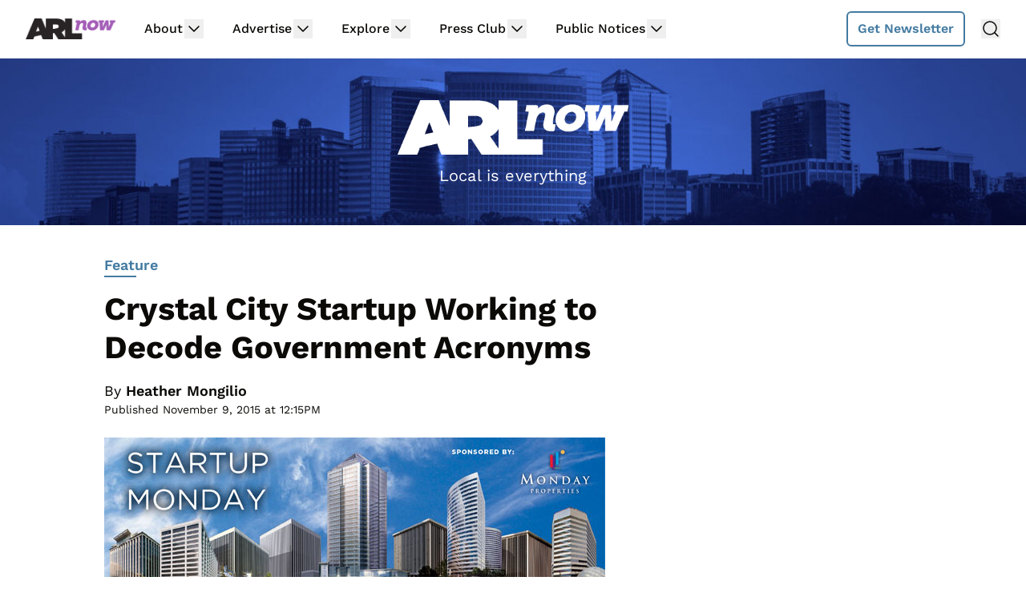

--- FILE ---
content_type: text/html
request_url: https://api.intentiq.com/profiles_engine/ProfilesEngineServlet?at=39&mi=10&dpi=936734067&pt=17&dpn=1&iiqidtype=2&iiqpcid=c1d6f0c7-38c3-444e-b267-4b77f05d2bb4&iiqpciddate=1766622729513&pcid=84f6e746-5662-42a8-a40f-10a6063ce0b6&idtype=3&gdpr=0&japs=false&jaesc=0&jafc=0&jaensc=0&jsver=0.33&testGroup=A&source=pbjs&ABTestingConfigurationSource=group&abtg=A&vrref=https%3A%2F%2Fwww.arlnow.com
body_size: 56
content:
{"abPercentage":97,"adt":1,"ct":2,"isOptedOut":false,"data":{"eids":[]},"dbsaved":"false","ls":true,"cttl":86400000,"abTestUuid":"g_76bc1f36-6209-47fe-b7c9-d00a24e413e8","tc":9,"sid":546800194}

--- FILE ---
content_type: text/plain; charset=utf-8
request_url: https://ads.adthrive.com/http-api/cv2
body_size: 3620
content:
{"om":["-4169129245372985904","1","1011_74_17476754","1011_74_17476757","1011_74_17476794","10310289136970_462792978","1041_74_17894477","1041_74_17945647","1043_7560247","11142692","1185:1610282667","12010080","12010088","12124281","12130991","12131044","12380467","124843_4","12488664","125216_3","13mvd7kb","1453468","1610282667","17_23391296","17_23487692","17_24683311","17_24683312","17_24683317","17_24696319","17_24696332","1986:681102614","1986:681102616","1986:681102625","202430_200_EAAYACogKjJcNfFnWX5BqnSNZjVxncrn4TFlG3jZB.Nz9up50.UyBEs0jLM_","202430_200_EAAYACogm2rla2j8tCqKMh1pUNB59ocq9MKD7b2204KQQboj6owyBP8v7oQ_","20421090_200_EAAYACogG0j.g-ioeIfijS1Zcd-210wWzzNIpdmf2D36z6sKmk0yBHR3nOc_","2132:43435725","2132:43966037","2132:44119823","2132:45222397","2132:45571713","2249:581439030","2249:650177527","2249:650628575","23595974","2409_25495_176_CR52092957","2409_25495_176_CR52092959","2409_25495_176_CR52186411","2409_25495_176_CR52190520","24525570","24598434","24598436","24694809","24694813","24694815","25048614","25048618","25048620","25_4t751hhv","25_4tgls8cg","25_4zai8e8t","25_53v6aquw","25_6bfbb9is","25_8b5u826e","25_97x9pqol","25_d0r99346","25_hueqprai","25_l0vf9ine","25_m2n177jy","25_ne3nopda","25_on195u7j","25_oz31jrd0","25_pkm2ylid","25_pz8lwofu","25_rbv280bn","25_sqmqxvaf","25_sqn28jt3","25_t272nr7c","25_ti0s3bz3","25_uwxs47tf","25_xnzjm1z9","25_y0rce1ti","25_yi6qlg3p","25_ztlksnbe","25_zwzjgvpw","262594","2676:86082795","2715_9888_262592","2715_9888_262594","2715_9888_522709","2760:176_CR52175339","2760:176_CR52190519","28925636","28933536","29257601","2939971","29414696","2974:7618517","29_644014629","29_644410562","29_648969107","29_648969113","2_269_2:34448:73328:919189","30221872","3335_73_681102616","3335_73_681102625","33ctf6xb","34182009","3490:CR52092919","3490:CR52092920","3490:CR52092922","3490:CR52092923","3490:CR52175339","3490:CR52175340","3490:CR52178315","3646_185414_T25218954","3658_23278_T24063404","36847501498","3743387","381513943572","3822:23421345","39716590","39724743","39936971","39_76_96b5bc66-fd24-4ced-b557-3943ab3a7503","39_76_bc278f68-d49d-42fe-8ea2-b8307752cf3d","39_76_d0274e5a-6910-4a4c-9534-4f0ce89d2598","3ff17314","3p42112kag4ew","402328","40420277","40601448","40601473","409_189398","409_189407","409_212292","409_216366","409_216416","409_216506","409_225982","409_225983","409_226312","409_226322","409_227223","409_227235","409_228384","409_230722","409_230728","409_231797","42420965","43435727","43919974","43919984","43966037","45571713","458901553568","46862362","47141850","47869802","485027845327","48739106","49039749","4tgls8cg","4zai8e8t","51310230733_699708259","51310230733_699709245","51372397","51372410","51372434","521168","52136743","521_425_200161","521_425_200192","521_425_200194","521_425_200270","521_425_200282","521_425_200303","521_425_200356","521_425_200357","521_425_200383","521_425_200384","521_425_200397","521_425_200403","521_425_200409","521_425_200412","521_425_200740","522_119_6034519","523_354_68c8fb166dd55d7071cc8998","523_354_7780","526646","53214401","53v6aquw","540136","543093","544286","54639987","54779847","54779856","54779873","553781814","553782314","557_409_230731","55826909","55965333","560_74_17476757","560_74_17894477","560_74_17894673","560_74_17945647","56165703","56670876","570653834304","577217840","577217955","582698253300170129","58310259131_553781814","58384592","585148770643753882","588062576109","592526847609973673","598359809892","59873223","5inodr1d","6026576299","603485497","60884327","61210719","6126573187","6126573201","6126573203","6126585537","614105104","616743230","616743236","616743278","616743344","616969845","616978146","616978170","616978278","616978290","617081881","617083201","617083336","617083342","617083372","618428267","618_200_EAAYACogkST8fF4ccJQ.mI4liit8aCDBsz7ha2WaozWGcw3N3qAyBAf.O78_","61916211","61916225","61916229","61932920","61932925","61932933","61932957","62086730","622227491","622227536","622536232","622536328","622536349","622536355","622536670","6226507991","6226508011","622728159","622838284","623259528","623259810","623260056","624610718","624614072","626973455","643566478","643566487","644014563","644014565","644014628","644014688","644014691","644410571","648969023","648969113","659216891404","659713728691","680_99480_614105104","680_99480_614105105","680_99480_648969104","680_99480_648969110","680_99480_698281310","681102625","692204496","692971960","694652977917","695459453","695512977","699706660","699709245","699709447","7231411","7231413","7255_121665_6sense-171801","7255_121665_intentsify-36030","7354_138543_79507806","7378684","7414_121891_5803319","74243_74_17141977","74243_74_17476754","74243_74_17476755","74243_74_17476756","74243_74_17476757","7443461","7443486","74_462792722","74_462792978","75756","7618517","7618520","7626680","7660383","7669403","7736477","782719855354","782811329672","784880274628","788278792707","788312495734","788314728418","788384517255","788401858703","788401897379","788423459455","788507088164","788510272442","788877704337","7955798","7969_149355_43966086","7995499","8003574","80411663","80411665","80411669","8074889","8078705","8078706","8078707","8078886","8083689","8083692","8106625","8132635","8132637","84293487","85383023","8564740","8b5u826e","90_12623880","97_7560247","97_8078886","9l06fx6u","9rqgwgyb","FrzJkSijrAk","brkthru-15534","catalina-73458","catalina-73460","cr-6ovjht2eubwe","cr-8itw2d8r87rgv2","cr-98s1wh5wubxf","cr-a9s2xe6vubwj","cr-a9s2xf5yubwj","cr-a9s2xf8vubwj","cr-a9s2xfzvubwj","cr-aaqt0j2vubwj","cr-aaqt0k1vubwj","cr-aav1zg0qubwj","cr-aav1zg0rubwj","cr-aav22g0pubwj","cr-aav22g0subwj","cr-aav22g1pubwj","cr-aav22g2rubwj","cr-aav22g2tubwj","cr-aav22g2yubwj","cr-aav22g3tubwj","cr-aav22g3uubwj","cr-aavwye0pubwj","cr-aavwye1qubwj","cr-aavwye1subwj","cr-aavwye1uubwj","cr-dbs04e7qx7tmu","cr-dbs04f2qx7tmu","cr-ecvw2e2pt7uiu","cr-ecvw2e2pt7vix","cr-efux1m3uw7uiu","cr-fbvtyk8qvft","cr-ghun4f53ubwe","cr-hbx00i4u2lrgv2","cr-lg354l2uvergv2","cr-nposu7qtu9vd","cr-p03jl497ubwe","g92n4km8","h34llbex","hueqprai","ie298w4nefp","iew4nefp","ji42112nn8cem","ksnhgu4s","m2n177jy","mlixtkvs","nk298oe9xcl","nkoe9xcl","op9gtamy","oz31jrd0","pkm2ylid","poc1p809","rb298v280bn","rdtnzy56","sq42112n28jt3","t77yy3n2","ti0s3bz3","udpg0zy8","uw42112xs47tf","ven7pu1c","x716iscu","xc2986pclly","xn298zjm1z9","yi6qlg3p","zwzjgvpw","7979132","7979135"],"pmp":[],"adomains":["1md.org","a4g.com","about.bugmd.com","acelauncher.com","adameve.com","adelion.com","adp3.net","advenuedsp.com","aibidauction.com","aibidsrv.com","akusoli.com","allofmpls.org","arkeero.net","ato.mx","avazutracking.net","avid-ad-server.com","avid-adserver.com","avidadserver.com","aztracking.net","bc-sys.com","bcc-ads.com","bidderrtb.com","bidscube.com","bizzclick.com","bkserving.com","bksn.se","brightmountainads.com","bucksense.io","bugmd.com","ca.iqos.com","capitaloneshopping.com","cdn.dsptr.com","clarifion.com","cotosen.com","cs.money","cwkuki.com","dallasnews.com","dcntr-ads.com","decenterads.com","derila-ergo.com","dhgate.com","dhs.gov","digitaladsystems.com","displate.com","doyour.bid","dspbox.io","envisionx.co","ezmob.com","fmlabsonline.com","g123.jp","g2trk.com","gadgetslaboratory.com","gadmobe.com","getbugmd.com","goodtoknowthis.com","gov.il","grosvenorcasinos.com","guard.io","hero-wars.com","holts.com","howto5.io","https://www.royalcaribbean.com/","ice.gov","imprdom.com","justanswer.com","liverrenew.com","longhornsnuff.com","lovehoney.com","lowerjointpain.com","lymphsystemsupport.com","meccabingo.com","media-servers.net","medimops.de","miniretornaveis.com","mobuppsrtb.com","motionspots.com","mygrizzly.com","myiq.com","myrocky.ca","national-lottery.co.uk","nbliver360.com","ndc.ajillionmax.com","nibblr-ai.com","niutux.com","nordicspirit.co.uk","notify.nuviad.com","notify.oxonux.com","own-imp.vrtzads.com","paperela.com","parasiterelief.com","peta.org","pfm.ninja","pixel.metanetwork.mobi","pixel.valo.ai","plannedparenthood.org","plf1.net","plt7.com","pltfrm.click","printwithwave.co","privacymodeweb.com","rangeusa.com","readywind.com","reklambids.com","ri.psdwc.com","royalcaribbean.com","royalcaribbean.com.au","rtb-adeclipse.io","rtb-direct.com","rtb.adx1.com","rtb.kds.media","rtb.reklambid.com","rtb.reklamdsp.com","rtb.rklmstr.com","rtbadtrading.com","rtbsbengine.com","rtbtradein.com","saba.com.mx","securevid.co","seedtag.com","servedby.revive-adserver.net","shift.com","smrt-view.com","swissklip.com","taboola.com","tel-aviv.gov.il","temu.com","theoceanac.com","track-bid.com","trackingintegral.com","trading-rtbg.com","trkbid.com","truthfinder.com","unoadsrv.com","usconcealedcarry.com","uuidksinc.net","vabilitytech.com","vashoot.com","vegogarden.com","viewtemplates.com","votervoice.net","vuse.com","waardex.com","wapstart.ru","wdc.go2trk.com","weareplannedparenthood.org","webtradingspot.com","www.royalcaribbean.com","xapads.com","xiaflex.com","yourchamilia.com"]}

--- FILE ---
content_type: text/javascript; charset=utf-8
request_url: https://newsletter-widget.lovable.app/assets/index-BImjVg8Y.js
body_size: 99058
content:
var ic=e=>{throw TypeError(e)};var Js=(e,t,n)=>t.has(e)||ic("Cannot "+n);var N=(e,t,n)=>(Js(e,t,"read from private field"),n?n.call(e):t.get(e)),q=(e,t,n)=>t.has(e)?ic("Cannot add the same private member more than once"):t instanceof WeakSet?t.add(e):t.set(e,n),W=(e,t,n,r)=>(Js(e,t,"write to private field"),r?r.call(e,n):t.set(e,n),n),ke=(e,t,n)=>(Js(e,t,"access private method"),n);var ii=(e,t,n,r)=>({set _(o){W(e,t,o,n)},get _(){return N(e,t,r)}});function lg(e,t){for(var n=0;n<t.length;n++){const r=t[n];if(typeof r!="string"&&!Array.isArray(r)){for(const o in r)if(o!=="default"&&!(o in e)){const i=Object.getOwnPropertyDescriptor(r,o);i&&Object.defineProperty(e,o,i.get?i:{enumerable:!0,get:()=>r[o]})}}}return Object.freeze(Object.defineProperty(e,Symbol.toStringTag,{value:"Module"}))}(function(){const t=document.createElement("link").relList;if(t&&t.supports&&t.supports("modulepreload"))return;for(const o of document.querySelectorAll('link[rel="modulepreload"]'))r(o);new MutationObserver(o=>{for(const i of o)if(i.type==="childList")for(const s of i.addedNodes)s.tagName==="LINK"&&s.rel==="modulepreload"&&r(s)}).observe(document,{childList:!0,subtree:!0});function n(o){const i={};return o.integrity&&(i.integrity=o.integrity),o.referrerPolicy&&(i.referrerPolicy=o.referrerPolicy),o.crossOrigin==="use-credentials"?i.credentials="include":o.crossOrigin==="anonymous"?i.credentials="omit":i.credentials="same-origin",i}function r(o){if(o.ep)return;o.ep=!0;const i=n(o);fetch(o.href,i)}})();function sf(e){return e&&e.__esModule&&Object.prototype.hasOwnProperty.call(e,"default")?e.default:e}var lf={exports:{}},xs={},af={exports:{}},Y={};/**
 * @license React
 * react.production.min.js
 *
 * Copyright (c) Facebook, Inc. and its affiliates.
 *
 * This source code is licensed under the MIT license found in the
 * LICENSE file in the root directory of this source tree.
 */var Yo=Symbol.for("react.element"),ag=Symbol.for("react.portal"),ug=Symbol.for("react.fragment"),cg=Symbol.for("react.strict_mode"),dg=Symbol.for("react.profiler"),fg=Symbol.for("react.provider"),pg=Symbol.for("react.context"),hg=Symbol.for("react.forward_ref"),mg=Symbol.for("react.suspense"),gg=Symbol.for("react.memo"),vg=Symbol.for("react.lazy"),sc=Symbol.iterator;function yg(e){return e===null||typeof e!="object"?null:(e=sc&&e[sc]||e["@@iterator"],typeof e=="function"?e:null)}var uf={isMounted:function(){return!1},enqueueForceUpdate:function(){},enqueueReplaceState:function(){},enqueueSetState:function(){}},cf=Object.assign,df={};function Wr(e,t,n){this.props=e,this.context=t,this.refs=df,this.updater=n||uf}Wr.prototype.isReactComponent={};Wr.prototype.setState=function(e,t){if(typeof e!="object"&&typeof e!="function"&&e!=null)throw Error("setState(...): takes an object of state variables to update or a function which returns an object of state variables.");this.updater.enqueueSetState(this,e,t,"setState")};Wr.prototype.forceUpdate=function(e){this.updater.enqueueForceUpdate(this,e,"forceUpdate")};function ff(){}ff.prototype=Wr.prototype;function Va(e,t,n){this.props=e,this.context=t,this.refs=df,this.updater=n||uf}var Wa=Va.prototype=new ff;Wa.constructor=Va;cf(Wa,Wr.prototype);Wa.isPureReactComponent=!0;var lc=Array.isArray,pf=Object.prototype.hasOwnProperty,Ha={current:null},hf={key:!0,ref:!0,__self:!0,__source:!0};function mf(e,t,n){var r,o={},i=null,s=null;if(t!=null)for(r in t.ref!==void 0&&(s=t.ref),t.key!==void 0&&(i=""+t.key),t)pf.call(t,r)&&!hf.hasOwnProperty(r)&&(o[r]=t[r]);var l=arguments.length-2;if(l===1)o.children=n;else if(1<l){for(var a=Array(l),u=0;u<l;u++)a[u]=arguments[u+2];o.children=a}if(e&&e.defaultProps)for(r in l=e.defaultProps,l)o[r]===void 0&&(o[r]=l[r]);return{$$typeof:Yo,type:e,key:i,ref:s,props:o,_owner:Ha.current}}function wg(e,t){return{$$typeof:Yo,type:e.type,key:t,ref:e.ref,props:e.props,_owner:e._owner}}function Qa(e){return typeof e=="object"&&e!==null&&e.$$typeof===Yo}function xg(e){var t={"=":"=0",":":"=2"};return"$"+e.replace(/[=:]/g,function(n){return t[n]})}var ac=/\/+/g;function el(e,t){return typeof e=="object"&&e!==null&&e.key!=null?xg(""+e.key):t.toString(36)}function Ni(e,t,n,r,o){var i=typeof e;(i==="undefined"||i==="boolean")&&(e=null);var s=!1;if(e===null)s=!0;else switch(i){case"string":case"number":s=!0;break;case"object":switch(e.$$typeof){case Yo:case ag:s=!0}}if(s)return s=e,o=o(s),e=r===""?"."+el(s,0):r,lc(o)?(n="",e!=null&&(n=e.replace(ac,"$&/")+"/"),Ni(o,t,n,"",function(u){return u})):o!=null&&(Qa(o)&&(o=wg(o,n+(!o.key||s&&s.key===o.key?"":(""+o.key).replace(ac,"$&/")+"/")+e)),t.push(o)),1;if(s=0,r=r===""?".":r+":",lc(e))for(var l=0;l<e.length;l++){i=e[l];var a=r+el(i,l);s+=Ni(i,t,n,a,o)}else if(a=yg(e),typeof a=="function")for(e=a.call(e),l=0;!(i=e.next()).done;)i=i.value,a=r+el(i,l++),s+=Ni(i,t,n,a,o);else if(i==="object")throw t=String(e),Error("Objects are not valid as a React child (found: "+(t==="[object Object]"?"object with keys {"+Object.keys(e).join(", ")+"}":t)+"). If you meant to render a collection of children, use an array instead.");return s}function si(e,t,n){if(e==null)return e;var r=[],o=0;return Ni(e,r,"","",function(i){return t.call(n,i,o++)}),r}function Sg(e){if(e._status===-1){var t=e._result;t=t(),t.then(function(n){(e._status===0||e._status===-1)&&(e._status=1,e._result=n)},function(n){(e._status===0||e._status===-1)&&(e._status=2,e._result=n)}),e._status===-1&&(e._status=0,e._result=t)}if(e._status===1)return e._result.default;throw e._result}var Le={current:null},Ri={transition:null},Eg={ReactCurrentDispatcher:Le,ReactCurrentBatchConfig:Ri,ReactCurrentOwner:Ha};function gf(){throw Error("act(...) is not supported in production builds of React.")}Y.Children={map:si,forEach:function(e,t,n){si(e,function(){t.apply(this,arguments)},n)},count:function(e){var t=0;return si(e,function(){t++}),t},toArray:function(e){return si(e,function(t){return t})||[]},only:function(e){if(!Qa(e))throw Error("React.Children.only expected to receive a single React element child.");return e}};Y.Component=Wr;Y.Fragment=ug;Y.Profiler=dg;Y.PureComponent=Va;Y.StrictMode=cg;Y.Suspense=mg;Y.__SECRET_INTERNALS_DO_NOT_USE_OR_YOU_WILL_BE_FIRED=Eg;Y.act=gf;Y.cloneElement=function(e,t,n){if(e==null)throw Error("React.cloneElement(...): The argument must be a React element, but you passed "+e+".");var r=cf({},e.props),o=e.key,i=e.ref,s=e._owner;if(t!=null){if(t.ref!==void 0&&(i=t.ref,s=Ha.current),t.key!==void 0&&(o=""+t.key),e.type&&e.type.defaultProps)var l=e.type.defaultProps;for(a in t)pf.call(t,a)&&!hf.hasOwnProperty(a)&&(r[a]=t[a]===void 0&&l!==void 0?l[a]:t[a])}var a=arguments.length-2;if(a===1)r.children=n;else if(1<a){l=Array(a);for(var u=0;u<a;u++)l[u]=arguments[u+2];r.children=l}return{$$typeof:Yo,type:e.type,key:o,ref:i,props:r,_owner:s}};Y.createContext=function(e){return e={$$typeof:pg,_currentValue:e,_currentValue2:e,_threadCount:0,Provider:null,Consumer:null,_defaultValue:null,_globalName:null},e.Provider={$$typeof:fg,_context:e},e.Consumer=e};Y.createElement=mf;Y.createFactory=function(e){var t=mf.bind(null,e);return t.type=e,t};Y.createRef=function(){return{current:null}};Y.forwardRef=function(e){return{$$typeof:hg,render:e}};Y.isValidElement=Qa;Y.lazy=function(e){return{$$typeof:vg,_payload:{_status:-1,_result:e},_init:Sg}};Y.memo=function(e,t){return{$$typeof:gg,type:e,compare:t===void 0?null:t}};Y.startTransition=function(e){var t=Ri.transition;Ri.transition={};try{e()}finally{Ri.transition=t}};Y.unstable_act=gf;Y.useCallback=function(e,t){return Le.current.useCallback(e,t)};Y.useContext=function(e){return Le.current.useContext(e)};Y.useDebugValue=function(){};Y.useDeferredValue=function(e){return Le.current.useDeferredValue(e)};Y.useEffect=function(e,t){return Le.current.useEffect(e,t)};Y.useId=function(){return Le.current.useId()};Y.useImperativeHandle=function(e,t,n){return Le.current.useImperativeHandle(e,t,n)};Y.useInsertionEffect=function(e,t){return Le.current.useInsertionEffect(e,t)};Y.useLayoutEffect=function(e,t){return Le.current.useLayoutEffect(e,t)};Y.useMemo=function(e,t){return Le.current.useMemo(e,t)};Y.useReducer=function(e,t,n){return Le.current.useReducer(e,t,n)};Y.useRef=function(e){return Le.current.useRef(e)};Y.useState=function(e){return Le.current.useState(e)};Y.useSyncExternalStore=function(e,t,n){return Le.current.useSyncExternalStore(e,t,n)};Y.useTransition=function(){return Le.current.useTransition()};Y.version="18.3.1";af.exports=Y;var w=af.exports;const O=sf(w),Cg=lg({__proto__:null,default:O},[w]);/**
 * @license React
 * react-jsx-runtime.production.min.js
 *
 * Copyright (c) Facebook, Inc. and its affiliates.
 *
 * This source code is licensed under the MIT license found in the
 * LICENSE file in the root directory of this source tree.
 */var kg=w,Pg=Symbol.for("react.element"),Tg=Symbol.for("react.fragment"),bg=Object.prototype.hasOwnProperty,Ng=kg.__SECRET_INTERNALS_DO_NOT_USE_OR_YOU_WILL_BE_FIRED.ReactCurrentOwner,Rg={key:!0,ref:!0,__self:!0,__source:!0};function vf(e,t,n){var r,o={},i=null,s=null;n!==void 0&&(i=""+n),t.key!==void 0&&(i=""+t.key),t.ref!==void 0&&(s=t.ref);for(r in t)bg.call(t,r)&&!Rg.hasOwnProperty(r)&&(o[r]=t[r]);if(e&&e.defaultProps)for(r in t=e.defaultProps,t)o[r]===void 0&&(o[r]=t[r]);return{$$typeof:Pg,type:e,key:i,ref:s,props:o,_owner:Ng.current}}xs.Fragment=Tg;xs.jsx=vf;xs.jsxs=vf;lf.exports=xs;var C=lf.exports,yf={exports:{}},Je={},wf={exports:{}},xf={};/**
 * @license React
 * scheduler.production.min.js
 *
 * Copyright (c) Facebook, Inc. and its affiliates.
 *
 * This source code is licensed under the MIT license found in the
 * LICENSE file in the root directory of this source tree.
 */(function(e){function t(P,_){var z=P.length;P.push(_);e:for(;0<z;){var D=z-1>>>1,F=P[D];if(0<o(F,_))P[D]=_,P[z]=F,z=D;else break e}}function n(P){return P.length===0?null:P[0]}function r(P){if(P.length===0)return null;var _=P[0],z=P.pop();if(z!==_){P[0]=z;e:for(var D=0,F=P.length,G=F>>>1;D<G;){var le=2*(D+1)-1,We=P[le],Z=le+1,at=P[Z];if(0>o(We,z))Z<F&&0>o(at,We)?(P[D]=at,P[Z]=z,D=Z):(P[D]=We,P[le]=z,D=le);else if(Z<F&&0>o(at,z))P[D]=at,P[Z]=z,D=Z;else break e}}return _}function o(P,_){var z=P.sortIndex-_.sortIndex;return z!==0?z:P.id-_.id}if(typeof performance=="object"&&typeof performance.now=="function"){var i=performance;e.unstable_now=function(){return i.now()}}else{var s=Date,l=s.now();e.unstable_now=function(){return s.now()-l}}var a=[],u=[],d=1,f=null,c=3,v=!1,y=!1,g=!1,x=typeof setTimeout=="function"?setTimeout:null,h=typeof clearTimeout=="function"?clearTimeout:null,p=typeof setImmediate<"u"?setImmediate:null;typeof navigator<"u"&&navigator.scheduling!==void 0&&navigator.scheduling.isInputPending!==void 0&&navigator.scheduling.isInputPending.bind(navigator.scheduling);function m(P){for(var _=n(u);_!==null;){if(_.callback===null)r(u);else if(_.startTime<=P)r(u),_.sortIndex=_.expirationTime,t(a,_);else break;_=n(u)}}function S(P){if(g=!1,m(P),!y)if(n(a)!==null)y=!0,U(E);else{var _=n(u);_!==null&&K(S,_.startTime-P)}}function E(P,_){y=!1,g&&(g=!1,h(b),b=-1),v=!0;var z=c;try{for(m(_),f=n(a);f!==null&&(!(f.expirationTime>_)||P&&!$());){var D=f.callback;if(typeof D=="function"){f.callback=null,c=f.priorityLevel;var F=D(f.expirationTime<=_);_=e.unstable_now(),typeof F=="function"?f.callback=F:f===n(a)&&r(a),m(_)}else r(a);f=n(a)}if(f!==null)var G=!0;else{var le=n(u);le!==null&&K(S,le.startTime-_),G=!1}return G}finally{f=null,c=z,v=!1}}var k=!1,T=null,b=-1,L=5,A=-1;function $(){return!(e.unstable_now()-A<L)}function I(){if(T!==null){var P=e.unstable_now();A=P;var _=!0;try{_=T(!0,P)}finally{_?H():(k=!1,T=null)}}else k=!1}var H;if(typeof p=="function")H=function(){p(I)};else if(typeof MessageChannel<"u"){var M=new MessageChannel,Q=M.port2;M.port1.onmessage=I,H=function(){Q.postMessage(null)}}else H=function(){x(I,0)};function U(P){T=P,k||(k=!0,H())}function K(P,_){b=x(function(){P(e.unstable_now())},_)}e.unstable_IdlePriority=5,e.unstable_ImmediatePriority=1,e.unstable_LowPriority=4,e.unstable_NormalPriority=3,e.unstable_Profiling=null,e.unstable_UserBlockingPriority=2,e.unstable_cancelCallback=function(P){P.callback=null},e.unstable_continueExecution=function(){y||v||(y=!0,U(E))},e.unstable_forceFrameRate=function(P){0>P||125<P?console.error("forceFrameRate takes a positive int between 0 and 125, forcing frame rates higher than 125 fps is not supported"):L=0<P?Math.floor(1e3/P):5},e.unstable_getCurrentPriorityLevel=function(){return c},e.unstable_getFirstCallbackNode=function(){return n(a)},e.unstable_next=function(P){switch(c){case 1:case 2:case 3:var _=3;break;default:_=c}var z=c;c=_;try{return P()}finally{c=z}},e.unstable_pauseExecution=function(){},e.unstable_requestPaint=function(){},e.unstable_runWithPriority=function(P,_){switch(P){case 1:case 2:case 3:case 4:case 5:break;default:P=3}var z=c;c=P;try{return _()}finally{c=z}},e.unstable_scheduleCallback=function(P,_,z){var D=e.unstable_now();switch(typeof z=="object"&&z!==null?(z=z.delay,z=typeof z=="number"&&0<z?D+z:D):z=D,P){case 1:var F=-1;break;case 2:F=250;break;case 5:F=1073741823;break;case 4:F=1e4;break;default:F=5e3}return F=z+F,P={id:d++,callback:_,priorityLevel:P,startTime:z,expirationTime:F,sortIndex:-1},z>D?(P.sortIndex=z,t(u,P),n(a)===null&&P===n(u)&&(g?(h(b),b=-1):g=!0,K(S,z-D))):(P.sortIndex=F,t(a,P),y||v||(y=!0,U(E))),P},e.unstable_shouldYield=$,e.unstable_wrapCallback=function(P){var _=c;return function(){var z=c;c=_;try{return P.apply(this,arguments)}finally{c=z}}}})(xf);wf.exports=xf;var _g=wf.exports;/**
 * @license React
 * react-dom.production.min.js
 *
 * Copyright (c) Facebook, Inc. and its affiliates.
 *
 * This source code is licensed under the MIT license found in the
 * LICENSE file in the root directory of this source tree.
 */var Og=w,Ze=_g;function R(e){for(var t="https://reactjs.org/docs/error-decoder.html?invariant="+e,n=1;n<arguments.length;n++)t+="&args[]="+encodeURIComponent(arguments[n]);return"Minified React error #"+e+"; visit "+t+" for the full message or use the non-minified dev environment for full errors and additional helpful warnings."}var Sf=new Set,ko={};function Zn(e,t){jr(e,t),jr(e+"Capture",t)}function jr(e,t){for(ko[e]=t,e=0;e<t.length;e++)Sf.add(t[e])}var Ut=!(typeof window>"u"||typeof window.document>"u"||typeof window.document.createElement>"u"),Ml=Object.prototype.hasOwnProperty,Ag=/^[:A-Z_a-z\u00C0-\u00D6\u00D8-\u00F6\u00F8-\u02FF\u0370-\u037D\u037F-\u1FFF\u200C-\u200D\u2070-\u218F\u2C00-\u2FEF\u3001-\uD7FF\uF900-\uFDCF\uFDF0-\uFFFD][:A-Z_a-z\u00C0-\u00D6\u00D8-\u00F6\u00F8-\u02FF\u0370-\u037D\u037F-\u1FFF\u200C-\u200D\u2070-\u218F\u2C00-\u2FEF\u3001-\uD7FF\uF900-\uFDCF\uFDF0-\uFFFD\-.0-9\u00B7\u0300-\u036F\u203F-\u2040]*$/,uc={},cc={};function Mg(e){return Ml.call(cc,e)?!0:Ml.call(uc,e)?!1:Ag.test(e)?cc[e]=!0:(uc[e]=!0,!1)}function Lg(e,t,n,r){if(n!==null&&n.type===0)return!1;switch(typeof t){case"function":case"symbol":return!0;case"boolean":return r?!1:n!==null?!n.acceptsBooleans:(e=e.toLowerCase().slice(0,5),e!=="data-"&&e!=="aria-");default:return!1}}function jg(e,t,n,r){if(t===null||typeof t>"u"||Lg(e,t,n,r))return!0;if(r)return!1;if(n!==null)switch(n.type){case 3:return!t;case 4:return t===!1;case 5:return isNaN(t);case 6:return isNaN(t)||1>t}return!1}function je(e,t,n,r,o,i,s){this.acceptsBooleans=t===2||t===3||t===4,this.attributeName=r,this.attributeNamespace=o,this.mustUseProperty=n,this.propertyName=e,this.type=t,this.sanitizeURL=i,this.removeEmptyString=s}var Ce={};"children dangerouslySetInnerHTML defaultValue defaultChecked innerHTML suppressContentEditableWarning suppressHydrationWarning style".split(" ").forEach(function(e){Ce[e]=new je(e,0,!1,e,null,!1,!1)});[["acceptCharset","accept-charset"],["className","class"],["htmlFor","for"],["httpEquiv","http-equiv"]].forEach(function(e){var t=e[0];Ce[t]=new je(t,1,!1,e[1],null,!1,!1)});["contentEditable","draggable","spellCheck","value"].forEach(function(e){Ce[e]=new je(e,2,!1,e.toLowerCase(),null,!1,!1)});["autoReverse","externalResourcesRequired","focusable","preserveAlpha"].forEach(function(e){Ce[e]=new je(e,2,!1,e,null,!1,!1)});"allowFullScreen async autoFocus autoPlay controls default defer disabled disablePictureInPicture disableRemotePlayback formNoValidate hidden loop noModule noValidate open playsInline readOnly required reversed scoped seamless itemScope".split(" ").forEach(function(e){Ce[e]=new je(e,3,!1,e.toLowerCase(),null,!1,!1)});["checked","multiple","muted","selected"].forEach(function(e){Ce[e]=new je(e,3,!0,e,null,!1,!1)});["capture","download"].forEach(function(e){Ce[e]=new je(e,4,!1,e,null,!1,!1)});["cols","rows","size","span"].forEach(function(e){Ce[e]=new je(e,6,!1,e,null,!1,!1)});["rowSpan","start"].forEach(function(e){Ce[e]=new je(e,5,!1,e.toLowerCase(),null,!1,!1)});var Ka=/[\-:]([a-z])/g;function Ya(e){return e[1].toUpperCase()}"accent-height alignment-baseline arabic-form baseline-shift cap-height clip-path clip-rule color-interpolation color-interpolation-filters color-profile color-rendering dominant-baseline enable-background fill-opacity fill-rule flood-color flood-opacity font-family font-size font-size-adjust font-stretch font-style font-variant font-weight glyph-name glyph-orientation-horizontal glyph-orientation-vertical horiz-adv-x horiz-origin-x image-rendering letter-spacing lighting-color marker-end marker-mid marker-start overline-position overline-thickness paint-order panose-1 pointer-events rendering-intent shape-rendering stop-color stop-opacity strikethrough-position strikethrough-thickness stroke-dasharray stroke-dashoffset stroke-linecap stroke-linejoin stroke-miterlimit stroke-opacity stroke-width text-anchor text-decoration text-rendering underline-position underline-thickness unicode-bidi unicode-range units-per-em v-alphabetic v-hanging v-ideographic v-mathematical vector-effect vert-adv-y vert-origin-x vert-origin-y word-spacing writing-mode xmlns:xlink x-height".split(" ").forEach(function(e){var t=e.replace(Ka,Ya);Ce[t]=new je(t,1,!1,e,null,!1,!1)});"xlink:actuate xlink:arcrole xlink:role xlink:show xlink:title xlink:type".split(" ").forEach(function(e){var t=e.replace(Ka,Ya);Ce[t]=new je(t,1,!1,e,"http://www.w3.org/1999/xlink",!1,!1)});["xml:base","xml:lang","xml:space"].forEach(function(e){var t=e.replace(Ka,Ya);Ce[t]=new je(t,1,!1,e,"http://www.w3.org/XML/1998/namespace",!1,!1)});["tabIndex","crossOrigin"].forEach(function(e){Ce[e]=new je(e,1,!1,e.toLowerCase(),null,!1,!1)});Ce.xlinkHref=new je("xlinkHref",1,!1,"xlink:href","http://www.w3.org/1999/xlink",!0,!1);["src","href","action","formAction"].forEach(function(e){Ce[e]=new je(e,1,!1,e.toLowerCase(),null,!0,!0)});function Ga(e,t,n,r){var o=Ce.hasOwnProperty(t)?Ce[t]:null;(o!==null?o.type!==0:r||!(2<t.length)||t[0]!=="o"&&t[0]!=="O"||t[1]!=="n"&&t[1]!=="N")&&(jg(t,n,o,r)&&(n=null),r||o===null?Mg(t)&&(n===null?e.removeAttribute(t):e.setAttribute(t,""+n)):o.mustUseProperty?e[o.propertyName]=n===null?o.type===3?!1:"":n:(t=o.attributeName,r=o.attributeNamespace,n===null?e.removeAttribute(t):(o=o.type,n=o===3||o===4&&n===!0?"":""+n,r?e.setAttributeNS(r,t,n):e.setAttribute(t,n))))}var Kt=Og.__SECRET_INTERNALS_DO_NOT_USE_OR_YOU_WILL_BE_FIRED,li=Symbol.for("react.element"),ir=Symbol.for("react.portal"),sr=Symbol.for("react.fragment"),Xa=Symbol.for("react.strict_mode"),Ll=Symbol.for("react.profiler"),Ef=Symbol.for("react.provider"),Cf=Symbol.for("react.context"),qa=Symbol.for("react.forward_ref"),jl=Symbol.for("react.suspense"),Dl=Symbol.for("react.suspense_list"),Za=Symbol.for("react.memo"),rn=Symbol.for("react.lazy"),kf=Symbol.for("react.offscreen"),dc=Symbol.iterator;function Zr(e){return e===null||typeof e!="object"?null:(e=dc&&e[dc]||e["@@iterator"],typeof e=="function"?e:null)}var ce=Object.assign,tl;function ao(e){if(tl===void 0)try{throw Error()}catch(n){var t=n.stack.trim().match(/\n( *(at )?)/);tl=t&&t[1]||""}return`
`+tl+e}var nl=!1;function rl(e,t){if(!e||nl)return"";nl=!0;var n=Error.prepareStackTrace;Error.prepareStackTrace=void 0;try{if(t)if(t=function(){throw Error()},Object.defineProperty(t.prototype,"props",{set:function(){throw Error()}}),typeof Reflect=="object"&&Reflect.construct){try{Reflect.construct(t,[])}catch(u){var r=u}Reflect.construct(e,[],t)}else{try{t.call()}catch(u){r=u}e.call(t.prototype)}else{try{throw Error()}catch(u){r=u}e()}}catch(u){if(u&&r&&typeof u.stack=="string"){for(var o=u.stack.split(`
`),i=r.stack.split(`
`),s=o.length-1,l=i.length-1;1<=s&&0<=l&&o[s]!==i[l];)l--;for(;1<=s&&0<=l;s--,l--)if(o[s]!==i[l]){if(s!==1||l!==1)do if(s--,l--,0>l||o[s]!==i[l]){var a=`
`+o[s].replace(" at new "," at ");return e.displayName&&a.includes("<anonymous>")&&(a=a.replace("<anonymous>",e.displayName)),a}while(1<=s&&0<=l);break}}}finally{nl=!1,Error.prepareStackTrace=n}return(e=e?e.displayName||e.name:"")?ao(e):""}function Dg(e){switch(e.tag){case 5:return ao(e.type);case 16:return ao("Lazy");case 13:return ao("Suspense");case 19:return ao("SuspenseList");case 0:case 2:case 15:return e=rl(e.type,!1),e;case 11:return e=rl(e.type.render,!1),e;case 1:return e=rl(e.type,!0),e;default:return""}}function Il(e){if(e==null)return null;if(typeof e=="function")return e.displayName||e.name||null;if(typeof e=="string")return e;switch(e){case sr:return"Fragment";case ir:return"Portal";case Ll:return"Profiler";case Xa:return"StrictMode";case jl:return"Suspense";case Dl:return"SuspenseList"}if(typeof e=="object")switch(e.$$typeof){case Cf:return(e.displayName||"Context")+".Consumer";case Ef:return(e._context.displayName||"Context")+".Provider";case qa:var t=e.render;return e=e.displayName,e||(e=t.displayName||t.name||"",e=e!==""?"ForwardRef("+e+")":"ForwardRef"),e;case Za:return t=e.displayName||null,t!==null?t:Il(e.type)||"Memo";case rn:t=e._payload,e=e._init;try{return Il(e(t))}catch{}}return null}function Ig(e){var t=e.type;switch(e.tag){case 24:return"Cache";case 9:return(t.displayName||"Context")+".Consumer";case 10:return(t._context.displayName||"Context")+".Provider";case 18:return"DehydratedFragment";case 11:return e=t.render,e=e.displayName||e.name||"",t.displayName||(e!==""?"ForwardRef("+e+")":"ForwardRef");case 7:return"Fragment";case 5:return t;case 4:return"Portal";case 3:return"Root";case 6:return"Text";case 16:return Il(t);case 8:return t===Xa?"StrictMode":"Mode";case 22:return"Offscreen";case 12:return"Profiler";case 21:return"Scope";case 13:return"Suspense";case 19:return"SuspenseList";case 25:return"TracingMarker";case 1:case 0:case 17:case 2:case 14:case 15:if(typeof t=="function")return t.displayName||t.name||null;if(typeof t=="string")return t}return null}function kn(e){switch(typeof e){case"boolean":case"number":case"string":case"undefined":return e;case"object":return e;default:return""}}function Pf(e){var t=e.type;return(e=e.nodeName)&&e.toLowerCase()==="input"&&(t==="checkbox"||t==="radio")}function zg(e){var t=Pf(e)?"checked":"value",n=Object.getOwnPropertyDescriptor(e.constructor.prototype,t),r=""+e[t];if(!e.hasOwnProperty(t)&&typeof n<"u"&&typeof n.get=="function"&&typeof n.set=="function"){var o=n.get,i=n.set;return Object.defineProperty(e,t,{configurable:!0,get:function(){return o.call(this)},set:function(s){r=""+s,i.call(this,s)}}),Object.defineProperty(e,t,{enumerable:n.enumerable}),{getValue:function(){return r},setValue:function(s){r=""+s},stopTracking:function(){e._valueTracker=null,delete e[t]}}}}function ai(e){e._valueTracker||(e._valueTracker=zg(e))}function Tf(e){if(!e)return!1;var t=e._valueTracker;if(!t)return!0;var n=t.getValue(),r="";return e&&(r=Pf(e)?e.checked?"true":"false":e.value),e=r,e!==n?(t.setValue(e),!0):!1}function Vi(e){if(e=e||(typeof document<"u"?document:void 0),typeof e>"u")return null;try{return e.activeElement||e.body}catch{return e.body}}function zl(e,t){var n=t.checked;return ce({},t,{defaultChecked:void 0,defaultValue:void 0,value:void 0,checked:n??e._wrapperState.initialChecked})}function fc(e,t){var n=t.defaultValue==null?"":t.defaultValue,r=t.checked!=null?t.checked:t.defaultChecked;n=kn(t.value!=null?t.value:n),e._wrapperState={initialChecked:r,initialValue:n,controlled:t.type==="checkbox"||t.type==="radio"?t.checked!=null:t.value!=null}}function bf(e,t){t=t.checked,t!=null&&Ga(e,"checked",t,!1)}function Fl(e,t){bf(e,t);var n=kn(t.value),r=t.type;if(n!=null)r==="number"?(n===0&&e.value===""||e.value!=n)&&(e.value=""+n):e.value!==""+n&&(e.value=""+n);else if(r==="submit"||r==="reset"){e.removeAttribute("value");return}t.hasOwnProperty("value")?$l(e,t.type,n):t.hasOwnProperty("defaultValue")&&$l(e,t.type,kn(t.defaultValue)),t.checked==null&&t.defaultChecked!=null&&(e.defaultChecked=!!t.defaultChecked)}function pc(e,t,n){if(t.hasOwnProperty("value")||t.hasOwnProperty("defaultValue")){var r=t.type;if(!(r!=="submit"&&r!=="reset"||t.value!==void 0&&t.value!==null))return;t=""+e._wrapperState.initialValue,n||t===e.value||(e.value=t),e.defaultValue=t}n=e.name,n!==""&&(e.name=""),e.defaultChecked=!!e._wrapperState.initialChecked,n!==""&&(e.name=n)}function $l(e,t,n){(t!=="number"||Vi(e.ownerDocument)!==e)&&(n==null?e.defaultValue=""+e._wrapperState.initialValue:e.defaultValue!==""+n&&(e.defaultValue=""+n))}var uo=Array.isArray;function vr(e,t,n,r){if(e=e.options,t){t={};for(var o=0;o<n.length;o++)t["$"+n[o]]=!0;for(n=0;n<e.length;n++)o=t.hasOwnProperty("$"+e[n].value),e[n].selected!==o&&(e[n].selected=o),o&&r&&(e[n].defaultSelected=!0)}else{for(n=""+kn(n),t=null,o=0;o<e.length;o++){if(e[o].value===n){e[o].selected=!0,r&&(e[o].defaultSelected=!0);return}t!==null||e[o].disabled||(t=e[o])}t!==null&&(t.selected=!0)}}function Ul(e,t){if(t.dangerouslySetInnerHTML!=null)throw Error(R(91));return ce({},t,{value:void 0,defaultValue:void 0,children:""+e._wrapperState.initialValue})}function hc(e,t){var n=t.value;if(n==null){if(n=t.children,t=t.defaultValue,n!=null){if(t!=null)throw Error(R(92));if(uo(n)){if(1<n.length)throw Error(R(93));n=n[0]}t=n}t==null&&(t=""),n=t}e._wrapperState={initialValue:kn(n)}}function Nf(e,t){var n=kn(t.value),r=kn(t.defaultValue);n!=null&&(n=""+n,n!==e.value&&(e.value=n),t.defaultValue==null&&e.defaultValue!==n&&(e.defaultValue=n)),r!=null&&(e.defaultValue=""+r)}function mc(e){var t=e.textContent;t===e._wrapperState.initialValue&&t!==""&&t!==null&&(e.value=t)}function Rf(e){switch(e){case"svg":return"http://www.w3.org/2000/svg";case"math":return"http://www.w3.org/1998/Math/MathML";default:return"http://www.w3.org/1999/xhtml"}}function Bl(e,t){return e==null||e==="http://www.w3.org/1999/xhtml"?Rf(t):e==="http://www.w3.org/2000/svg"&&t==="foreignObject"?"http://www.w3.org/1999/xhtml":e}var ui,_f=function(e){return typeof MSApp<"u"&&MSApp.execUnsafeLocalFunction?function(t,n,r,o){MSApp.execUnsafeLocalFunction(function(){return e(t,n,r,o)})}:e}(function(e,t){if(e.namespaceURI!=="http://www.w3.org/2000/svg"||"innerHTML"in e)e.innerHTML=t;else{for(ui=ui||document.createElement("div"),ui.innerHTML="<svg>"+t.valueOf().toString()+"</svg>",t=ui.firstChild;e.firstChild;)e.removeChild(e.firstChild);for(;t.firstChild;)e.appendChild(t.firstChild)}});function Po(e,t){if(t){var n=e.firstChild;if(n&&n===e.lastChild&&n.nodeType===3){n.nodeValue=t;return}}e.textContent=t}var ho={animationIterationCount:!0,aspectRatio:!0,borderImageOutset:!0,borderImageSlice:!0,borderImageWidth:!0,boxFlex:!0,boxFlexGroup:!0,boxOrdinalGroup:!0,columnCount:!0,columns:!0,flex:!0,flexGrow:!0,flexPositive:!0,flexShrink:!0,flexNegative:!0,flexOrder:!0,gridArea:!0,gridRow:!0,gridRowEnd:!0,gridRowSpan:!0,gridRowStart:!0,gridColumn:!0,gridColumnEnd:!0,gridColumnSpan:!0,gridColumnStart:!0,fontWeight:!0,lineClamp:!0,lineHeight:!0,opacity:!0,order:!0,orphans:!0,tabSize:!0,widows:!0,zIndex:!0,zoom:!0,fillOpacity:!0,floodOpacity:!0,stopOpacity:!0,strokeDasharray:!0,strokeDashoffset:!0,strokeMiterlimit:!0,strokeOpacity:!0,strokeWidth:!0},Fg=["Webkit","ms","Moz","O"];Object.keys(ho).forEach(function(e){Fg.forEach(function(t){t=t+e.charAt(0).toUpperCase()+e.substring(1),ho[t]=ho[e]})});function Of(e,t,n){return t==null||typeof t=="boolean"||t===""?"":n||typeof t!="number"||t===0||ho.hasOwnProperty(e)&&ho[e]?(""+t).trim():t+"px"}function Af(e,t){e=e.style;for(var n in t)if(t.hasOwnProperty(n)){var r=n.indexOf("--")===0,o=Of(n,t[n],r);n==="float"&&(n="cssFloat"),r?e.setProperty(n,o):e[n]=o}}var $g=ce({menuitem:!0},{area:!0,base:!0,br:!0,col:!0,embed:!0,hr:!0,img:!0,input:!0,keygen:!0,link:!0,meta:!0,param:!0,source:!0,track:!0,wbr:!0});function Vl(e,t){if(t){if($g[e]&&(t.children!=null||t.dangerouslySetInnerHTML!=null))throw Error(R(137,e));if(t.dangerouslySetInnerHTML!=null){if(t.children!=null)throw Error(R(60));if(typeof t.dangerouslySetInnerHTML!="object"||!("__html"in t.dangerouslySetInnerHTML))throw Error(R(61))}if(t.style!=null&&typeof t.style!="object")throw Error(R(62))}}function Wl(e,t){if(e.indexOf("-")===-1)return typeof t.is=="string";switch(e){case"annotation-xml":case"color-profile":case"font-face":case"font-face-src":case"font-face-uri":case"font-face-format":case"font-face-name":case"missing-glyph":return!1;default:return!0}}var Hl=null;function Ja(e){return e=e.target||e.srcElement||window,e.correspondingUseElement&&(e=e.correspondingUseElement),e.nodeType===3?e.parentNode:e}var Ql=null,yr=null,wr=null;function gc(e){if(e=qo(e)){if(typeof Ql!="function")throw Error(R(280));var t=e.stateNode;t&&(t=Ps(t),Ql(e.stateNode,e.type,t))}}function Mf(e){yr?wr?wr.push(e):wr=[e]:yr=e}function Lf(){if(yr){var e=yr,t=wr;if(wr=yr=null,gc(e),t)for(e=0;e<t.length;e++)gc(t[e])}}function jf(e,t){return e(t)}function Df(){}var ol=!1;function If(e,t,n){if(ol)return e(t,n);ol=!0;try{return jf(e,t,n)}finally{ol=!1,(yr!==null||wr!==null)&&(Df(),Lf())}}function To(e,t){var n=e.stateNode;if(n===null)return null;var r=Ps(n);if(r===null)return null;n=r[t];e:switch(t){case"onClick":case"onClickCapture":case"onDoubleClick":case"onDoubleClickCapture":case"onMouseDown":case"onMouseDownCapture":case"onMouseMove":case"onMouseMoveCapture":case"onMouseUp":case"onMouseUpCapture":case"onMouseEnter":(r=!r.disabled)||(e=e.type,r=!(e==="button"||e==="input"||e==="select"||e==="textarea")),e=!r;break e;default:e=!1}if(e)return null;if(n&&typeof n!="function")throw Error(R(231,t,typeof n));return n}var Kl=!1;if(Ut)try{var Jr={};Object.defineProperty(Jr,"passive",{get:function(){Kl=!0}}),window.addEventListener("test",Jr,Jr),window.removeEventListener("test",Jr,Jr)}catch{Kl=!1}function Ug(e,t,n,r,o,i,s,l,a){var u=Array.prototype.slice.call(arguments,3);try{t.apply(n,u)}catch(d){this.onError(d)}}var mo=!1,Wi=null,Hi=!1,Yl=null,Bg={onError:function(e){mo=!0,Wi=e}};function Vg(e,t,n,r,o,i,s,l,a){mo=!1,Wi=null,Ug.apply(Bg,arguments)}function Wg(e,t,n,r,o,i,s,l,a){if(Vg.apply(this,arguments),mo){if(mo){var u=Wi;mo=!1,Wi=null}else throw Error(R(198));Hi||(Hi=!0,Yl=u)}}function Jn(e){var t=e,n=e;if(e.alternate)for(;t.return;)t=t.return;else{e=t;do t=e,t.flags&4098&&(n=t.return),e=t.return;while(e)}return t.tag===3?n:null}function zf(e){if(e.tag===13){var t=e.memoizedState;if(t===null&&(e=e.alternate,e!==null&&(t=e.memoizedState)),t!==null)return t.dehydrated}return null}function vc(e){if(Jn(e)!==e)throw Error(R(188))}function Hg(e){var t=e.alternate;if(!t){if(t=Jn(e),t===null)throw Error(R(188));return t!==e?null:e}for(var n=e,r=t;;){var o=n.return;if(o===null)break;var i=o.alternate;if(i===null){if(r=o.return,r!==null){n=r;continue}break}if(o.child===i.child){for(i=o.child;i;){if(i===n)return vc(o),e;if(i===r)return vc(o),t;i=i.sibling}throw Error(R(188))}if(n.return!==r.return)n=o,r=i;else{for(var s=!1,l=o.child;l;){if(l===n){s=!0,n=o,r=i;break}if(l===r){s=!0,r=o,n=i;break}l=l.sibling}if(!s){for(l=i.child;l;){if(l===n){s=!0,n=i,r=o;break}if(l===r){s=!0,r=i,n=o;break}l=l.sibling}if(!s)throw Error(R(189))}}if(n.alternate!==r)throw Error(R(190))}if(n.tag!==3)throw Error(R(188));return n.stateNode.current===n?e:t}function Ff(e){return e=Hg(e),e!==null?$f(e):null}function $f(e){if(e.tag===5||e.tag===6)return e;for(e=e.child;e!==null;){var t=$f(e);if(t!==null)return t;e=e.sibling}return null}var Uf=Ze.unstable_scheduleCallback,yc=Ze.unstable_cancelCallback,Qg=Ze.unstable_shouldYield,Kg=Ze.unstable_requestPaint,pe=Ze.unstable_now,Yg=Ze.unstable_getCurrentPriorityLevel,eu=Ze.unstable_ImmediatePriority,Bf=Ze.unstable_UserBlockingPriority,Qi=Ze.unstable_NormalPriority,Gg=Ze.unstable_LowPriority,Vf=Ze.unstable_IdlePriority,Ss=null,Rt=null;function Xg(e){if(Rt&&typeof Rt.onCommitFiberRoot=="function")try{Rt.onCommitFiberRoot(Ss,e,void 0,(e.current.flags&128)===128)}catch{}}var mt=Math.clz32?Math.clz32:Jg,qg=Math.log,Zg=Math.LN2;function Jg(e){return e>>>=0,e===0?32:31-(qg(e)/Zg|0)|0}var ci=64,di=4194304;function co(e){switch(e&-e){case 1:return 1;case 2:return 2;case 4:return 4;case 8:return 8;case 16:return 16;case 32:return 32;case 64:case 128:case 256:case 512:case 1024:case 2048:case 4096:case 8192:case 16384:case 32768:case 65536:case 131072:case 262144:case 524288:case 1048576:case 2097152:return e&4194240;case 4194304:case 8388608:case 16777216:case 33554432:case 67108864:return e&130023424;case 134217728:return 134217728;case 268435456:return 268435456;case 536870912:return 536870912;case 1073741824:return 1073741824;default:return e}}function Ki(e,t){var n=e.pendingLanes;if(n===0)return 0;var r=0,o=e.suspendedLanes,i=e.pingedLanes,s=n&268435455;if(s!==0){var l=s&~o;l!==0?r=co(l):(i&=s,i!==0&&(r=co(i)))}else s=n&~o,s!==0?r=co(s):i!==0&&(r=co(i));if(r===0)return 0;if(t!==0&&t!==r&&!(t&o)&&(o=r&-r,i=t&-t,o>=i||o===16&&(i&4194240)!==0))return t;if(r&4&&(r|=n&16),t=e.entangledLanes,t!==0)for(e=e.entanglements,t&=r;0<t;)n=31-mt(t),o=1<<n,r|=e[n],t&=~o;return r}function ev(e,t){switch(e){case 1:case 2:case 4:return t+250;case 8:case 16:case 32:case 64:case 128:case 256:case 512:case 1024:case 2048:case 4096:case 8192:case 16384:case 32768:case 65536:case 131072:case 262144:case 524288:case 1048576:case 2097152:return t+5e3;case 4194304:case 8388608:case 16777216:case 33554432:case 67108864:return-1;case 134217728:case 268435456:case 536870912:case 1073741824:return-1;default:return-1}}function tv(e,t){for(var n=e.suspendedLanes,r=e.pingedLanes,o=e.expirationTimes,i=e.pendingLanes;0<i;){var s=31-mt(i),l=1<<s,a=o[s];a===-1?(!(l&n)||l&r)&&(o[s]=ev(l,t)):a<=t&&(e.expiredLanes|=l),i&=~l}}function Gl(e){return e=e.pendingLanes&-1073741825,e!==0?e:e&1073741824?1073741824:0}function Wf(){var e=ci;return ci<<=1,!(ci&4194240)&&(ci=64),e}function il(e){for(var t=[],n=0;31>n;n++)t.push(e);return t}function Go(e,t,n){e.pendingLanes|=t,t!==536870912&&(e.suspendedLanes=0,e.pingedLanes=0),e=e.eventTimes,t=31-mt(t),e[t]=n}function nv(e,t){var n=e.pendingLanes&~t;e.pendingLanes=t,e.suspendedLanes=0,e.pingedLanes=0,e.expiredLanes&=t,e.mutableReadLanes&=t,e.entangledLanes&=t,t=e.entanglements;var r=e.eventTimes;for(e=e.expirationTimes;0<n;){var o=31-mt(n),i=1<<o;t[o]=0,r[o]=-1,e[o]=-1,n&=~i}}function tu(e,t){var n=e.entangledLanes|=t;for(e=e.entanglements;n;){var r=31-mt(n),o=1<<r;o&t|e[r]&t&&(e[r]|=t),n&=~o}}var J=0;function Hf(e){return e&=-e,1<e?4<e?e&268435455?16:536870912:4:1}var Qf,nu,Kf,Yf,Gf,Xl=!1,fi=[],gn=null,vn=null,yn=null,bo=new Map,No=new Map,sn=[],rv="mousedown mouseup touchcancel touchend touchstart auxclick dblclick pointercancel pointerdown pointerup dragend dragstart drop compositionend compositionstart keydown keypress keyup input textInput copy cut paste click change contextmenu reset submit".split(" ");function wc(e,t){switch(e){case"focusin":case"focusout":gn=null;break;case"dragenter":case"dragleave":vn=null;break;case"mouseover":case"mouseout":yn=null;break;case"pointerover":case"pointerout":bo.delete(t.pointerId);break;case"gotpointercapture":case"lostpointercapture":No.delete(t.pointerId)}}function eo(e,t,n,r,o,i){return e===null||e.nativeEvent!==i?(e={blockedOn:t,domEventName:n,eventSystemFlags:r,nativeEvent:i,targetContainers:[o]},t!==null&&(t=qo(t),t!==null&&nu(t)),e):(e.eventSystemFlags|=r,t=e.targetContainers,o!==null&&t.indexOf(o)===-1&&t.push(o),e)}function ov(e,t,n,r,o){switch(t){case"focusin":return gn=eo(gn,e,t,n,r,o),!0;case"dragenter":return vn=eo(vn,e,t,n,r,o),!0;case"mouseover":return yn=eo(yn,e,t,n,r,o),!0;case"pointerover":var i=o.pointerId;return bo.set(i,eo(bo.get(i)||null,e,t,n,r,o)),!0;case"gotpointercapture":return i=o.pointerId,No.set(i,eo(No.get(i)||null,e,t,n,r,o)),!0}return!1}function Xf(e){var t=Dn(e.target);if(t!==null){var n=Jn(t);if(n!==null){if(t=n.tag,t===13){if(t=zf(n),t!==null){e.blockedOn=t,Gf(e.priority,function(){Kf(n)});return}}else if(t===3&&n.stateNode.current.memoizedState.isDehydrated){e.blockedOn=n.tag===3?n.stateNode.containerInfo:null;return}}}e.blockedOn=null}function _i(e){if(e.blockedOn!==null)return!1;for(var t=e.targetContainers;0<t.length;){var n=ql(e.domEventName,e.eventSystemFlags,t[0],e.nativeEvent);if(n===null){n=e.nativeEvent;var r=new n.constructor(n.type,n);Hl=r,n.target.dispatchEvent(r),Hl=null}else return t=qo(n),t!==null&&nu(t),e.blockedOn=n,!1;t.shift()}return!0}function xc(e,t,n){_i(e)&&n.delete(t)}function iv(){Xl=!1,gn!==null&&_i(gn)&&(gn=null),vn!==null&&_i(vn)&&(vn=null),yn!==null&&_i(yn)&&(yn=null),bo.forEach(xc),No.forEach(xc)}function to(e,t){e.blockedOn===t&&(e.blockedOn=null,Xl||(Xl=!0,Ze.unstable_scheduleCallback(Ze.unstable_NormalPriority,iv)))}function Ro(e){function t(o){return to(o,e)}if(0<fi.length){to(fi[0],e);for(var n=1;n<fi.length;n++){var r=fi[n];r.blockedOn===e&&(r.blockedOn=null)}}for(gn!==null&&to(gn,e),vn!==null&&to(vn,e),yn!==null&&to(yn,e),bo.forEach(t),No.forEach(t),n=0;n<sn.length;n++)r=sn[n],r.blockedOn===e&&(r.blockedOn=null);for(;0<sn.length&&(n=sn[0],n.blockedOn===null);)Xf(n),n.blockedOn===null&&sn.shift()}var xr=Kt.ReactCurrentBatchConfig,Yi=!0;function sv(e,t,n,r){var o=J,i=xr.transition;xr.transition=null;try{J=1,ru(e,t,n,r)}finally{J=o,xr.transition=i}}function lv(e,t,n,r){var o=J,i=xr.transition;xr.transition=null;try{J=4,ru(e,t,n,r)}finally{J=o,xr.transition=i}}function ru(e,t,n,r){if(Yi){var o=ql(e,t,n,r);if(o===null)ml(e,t,r,Gi,n),wc(e,r);else if(ov(o,e,t,n,r))r.stopPropagation();else if(wc(e,r),t&4&&-1<rv.indexOf(e)){for(;o!==null;){var i=qo(o);if(i!==null&&Qf(i),i=ql(e,t,n,r),i===null&&ml(e,t,r,Gi,n),i===o)break;o=i}o!==null&&r.stopPropagation()}else ml(e,t,r,null,n)}}var Gi=null;function ql(e,t,n,r){if(Gi=null,e=Ja(r),e=Dn(e),e!==null)if(t=Jn(e),t===null)e=null;else if(n=t.tag,n===13){if(e=zf(t),e!==null)return e;e=null}else if(n===3){if(t.stateNode.current.memoizedState.isDehydrated)return t.tag===3?t.stateNode.containerInfo:null;e=null}else t!==e&&(e=null);return Gi=e,null}function qf(e){switch(e){case"cancel":case"click":case"close":case"contextmenu":case"copy":case"cut":case"auxclick":case"dblclick":case"dragend":case"dragstart":case"drop":case"focusin":case"focusout":case"input":case"invalid":case"keydown":case"keypress":case"keyup":case"mousedown":case"mouseup":case"paste":case"pause":case"play":case"pointercancel":case"pointerdown":case"pointerup":case"ratechange":case"reset":case"resize":case"seeked":case"submit":case"touchcancel":case"touchend":case"touchstart":case"volumechange":case"change":case"selectionchange":case"textInput":case"compositionstart":case"compositionend":case"compositionupdate":case"beforeblur":case"afterblur":case"beforeinput":case"blur":case"fullscreenchange":case"focus":case"hashchange":case"popstate":case"select":case"selectstart":return 1;case"drag":case"dragenter":case"dragexit":case"dragleave":case"dragover":case"mousemove":case"mouseout":case"mouseover":case"pointermove":case"pointerout":case"pointerover":case"scroll":case"toggle":case"touchmove":case"wheel":case"mouseenter":case"mouseleave":case"pointerenter":case"pointerleave":return 4;case"message":switch(Yg()){case eu:return 1;case Bf:return 4;case Qi:case Gg:return 16;case Vf:return 536870912;default:return 16}default:return 16}}var pn=null,ou=null,Oi=null;function Zf(){if(Oi)return Oi;var e,t=ou,n=t.length,r,o="value"in pn?pn.value:pn.textContent,i=o.length;for(e=0;e<n&&t[e]===o[e];e++);var s=n-e;for(r=1;r<=s&&t[n-r]===o[i-r];r++);return Oi=o.slice(e,1<r?1-r:void 0)}function Ai(e){var t=e.keyCode;return"charCode"in e?(e=e.charCode,e===0&&t===13&&(e=13)):e=t,e===10&&(e=13),32<=e||e===13?e:0}function pi(){return!0}function Sc(){return!1}function et(e){function t(n,r,o,i,s){this._reactName=n,this._targetInst=o,this.type=r,this.nativeEvent=i,this.target=s,this.currentTarget=null;for(var l in e)e.hasOwnProperty(l)&&(n=e[l],this[l]=n?n(i):i[l]);return this.isDefaultPrevented=(i.defaultPrevented!=null?i.defaultPrevented:i.returnValue===!1)?pi:Sc,this.isPropagationStopped=Sc,this}return ce(t.prototype,{preventDefault:function(){this.defaultPrevented=!0;var n=this.nativeEvent;n&&(n.preventDefault?n.preventDefault():typeof n.returnValue!="unknown"&&(n.returnValue=!1),this.isDefaultPrevented=pi)},stopPropagation:function(){var n=this.nativeEvent;n&&(n.stopPropagation?n.stopPropagation():typeof n.cancelBubble!="unknown"&&(n.cancelBubble=!0),this.isPropagationStopped=pi)},persist:function(){},isPersistent:pi}),t}var Hr={eventPhase:0,bubbles:0,cancelable:0,timeStamp:function(e){return e.timeStamp||Date.now()},defaultPrevented:0,isTrusted:0},iu=et(Hr),Xo=ce({},Hr,{view:0,detail:0}),av=et(Xo),sl,ll,no,Es=ce({},Xo,{screenX:0,screenY:0,clientX:0,clientY:0,pageX:0,pageY:0,ctrlKey:0,shiftKey:0,altKey:0,metaKey:0,getModifierState:su,button:0,buttons:0,relatedTarget:function(e){return e.relatedTarget===void 0?e.fromElement===e.srcElement?e.toElement:e.fromElement:e.relatedTarget},movementX:function(e){return"movementX"in e?e.movementX:(e!==no&&(no&&e.type==="mousemove"?(sl=e.screenX-no.screenX,ll=e.screenY-no.screenY):ll=sl=0,no=e),sl)},movementY:function(e){return"movementY"in e?e.movementY:ll}}),Ec=et(Es),uv=ce({},Es,{dataTransfer:0}),cv=et(uv),dv=ce({},Xo,{relatedTarget:0}),al=et(dv),fv=ce({},Hr,{animationName:0,elapsedTime:0,pseudoElement:0}),pv=et(fv),hv=ce({},Hr,{clipboardData:function(e){return"clipboardData"in e?e.clipboardData:window.clipboardData}}),mv=et(hv),gv=ce({},Hr,{data:0}),Cc=et(gv),vv={Esc:"Escape",Spacebar:" ",Left:"ArrowLeft",Up:"ArrowUp",Right:"ArrowRight",Down:"ArrowDown",Del:"Delete",Win:"OS",Menu:"ContextMenu",Apps:"ContextMenu",Scroll:"ScrollLock",MozPrintableKey:"Unidentified"},yv={8:"Backspace",9:"Tab",12:"Clear",13:"Enter",16:"Shift",17:"Control",18:"Alt",19:"Pause",20:"CapsLock",27:"Escape",32:" ",33:"PageUp",34:"PageDown",35:"End",36:"Home",37:"ArrowLeft",38:"ArrowUp",39:"ArrowRight",40:"ArrowDown",45:"Insert",46:"Delete",112:"F1",113:"F2",114:"F3",115:"F4",116:"F5",117:"F6",118:"F7",119:"F8",120:"F9",121:"F10",122:"F11",123:"F12",144:"NumLock",145:"ScrollLock",224:"Meta"},wv={Alt:"altKey",Control:"ctrlKey",Meta:"metaKey",Shift:"shiftKey"};function xv(e){var t=this.nativeEvent;return t.getModifierState?t.getModifierState(e):(e=wv[e])?!!t[e]:!1}function su(){return xv}var Sv=ce({},Xo,{key:function(e){if(e.key){var t=vv[e.key]||e.key;if(t!=="Unidentified")return t}return e.type==="keypress"?(e=Ai(e),e===13?"Enter":String.fromCharCode(e)):e.type==="keydown"||e.type==="keyup"?yv[e.keyCode]||"Unidentified":""},code:0,location:0,ctrlKey:0,shiftKey:0,altKey:0,metaKey:0,repeat:0,locale:0,getModifierState:su,charCode:function(e){return e.type==="keypress"?Ai(e):0},keyCode:function(e){return e.type==="keydown"||e.type==="keyup"?e.keyCode:0},which:function(e){return e.type==="keypress"?Ai(e):e.type==="keydown"||e.type==="keyup"?e.keyCode:0}}),Ev=et(Sv),Cv=ce({},Es,{pointerId:0,width:0,height:0,pressure:0,tangentialPressure:0,tiltX:0,tiltY:0,twist:0,pointerType:0,isPrimary:0}),kc=et(Cv),kv=ce({},Xo,{touches:0,targetTouches:0,changedTouches:0,altKey:0,metaKey:0,ctrlKey:0,shiftKey:0,getModifierState:su}),Pv=et(kv),Tv=ce({},Hr,{propertyName:0,elapsedTime:0,pseudoElement:0}),bv=et(Tv),Nv=ce({},Es,{deltaX:function(e){return"deltaX"in e?e.deltaX:"wheelDeltaX"in e?-e.wheelDeltaX:0},deltaY:function(e){return"deltaY"in e?e.deltaY:"wheelDeltaY"in e?-e.wheelDeltaY:"wheelDelta"in e?-e.wheelDelta:0},deltaZ:0,deltaMode:0}),Rv=et(Nv),_v=[9,13,27,32],lu=Ut&&"CompositionEvent"in window,go=null;Ut&&"documentMode"in document&&(go=document.documentMode);var Ov=Ut&&"TextEvent"in window&&!go,Jf=Ut&&(!lu||go&&8<go&&11>=go),Pc=" ",Tc=!1;function ep(e,t){switch(e){case"keyup":return _v.indexOf(t.keyCode)!==-1;case"keydown":return t.keyCode!==229;case"keypress":case"mousedown":case"focusout":return!0;default:return!1}}function tp(e){return e=e.detail,typeof e=="object"&&"data"in e?e.data:null}var lr=!1;function Av(e,t){switch(e){case"compositionend":return tp(t);case"keypress":return t.which!==32?null:(Tc=!0,Pc);case"textInput":return e=t.data,e===Pc&&Tc?null:e;default:return null}}function Mv(e,t){if(lr)return e==="compositionend"||!lu&&ep(e,t)?(e=Zf(),Oi=ou=pn=null,lr=!1,e):null;switch(e){case"paste":return null;case"keypress":if(!(t.ctrlKey||t.altKey||t.metaKey)||t.ctrlKey&&t.altKey){if(t.char&&1<t.char.length)return t.char;if(t.which)return String.fromCharCode(t.which)}return null;case"compositionend":return Jf&&t.locale!=="ko"?null:t.data;default:return null}}var Lv={color:!0,date:!0,datetime:!0,"datetime-local":!0,email:!0,month:!0,number:!0,password:!0,range:!0,search:!0,tel:!0,text:!0,time:!0,url:!0,week:!0};function bc(e){var t=e&&e.nodeName&&e.nodeName.toLowerCase();return t==="input"?!!Lv[e.type]:t==="textarea"}function np(e,t,n,r){Mf(r),t=Xi(t,"onChange"),0<t.length&&(n=new iu("onChange","change",null,n,r),e.push({event:n,listeners:t}))}var vo=null,_o=null;function jv(e){pp(e,0)}function Cs(e){var t=cr(e);if(Tf(t))return e}function Dv(e,t){if(e==="change")return t}var rp=!1;if(Ut){var ul;if(Ut){var cl="oninput"in document;if(!cl){var Nc=document.createElement("div");Nc.setAttribute("oninput","return;"),cl=typeof Nc.oninput=="function"}ul=cl}else ul=!1;rp=ul&&(!document.documentMode||9<document.documentMode)}function Rc(){vo&&(vo.detachEvent("onpropertychange",op),_o=vo=null)}function op(e){if(e.propertyName==="value"&&Cs(_o)){var t=[];np(t,_o,e,Ja(e)),If(jv,t)}}function Iv(e,t,n){e==="focusin"?(Rc(),vo=t,_o=n,vo.attachEvent("onpropertychange",op)):e==="focusout"&&Rc()}function zv(e){if(e==="selectionchange"||e==="keyup"||e==="keydown")return Cs(_o)}function Fv(e,t){if(e==="click")return Cs(t)}function $v(e,t){if(e==="input"||e==="change")return Cs(t)}function Uv(e,t){return e===t&&(e!==0||1/e===1/t)||e!==e&&t!==t}var vt=typeof Object.is=="function"?Object.is:Uv;function Oo(e,t){if(vt(e,t))return!0;if(typeof e!="object"||e===null||typeof t!="object"||t===null)return!1;var n=Object.keys(e),r=Object.keys(t);if(n.length!==r.length)return!1;for(r=0;r<n.length;r++){var o=n[r];if(!Ml.call(t,o)||!vt(e[o],t[o]))return!1}return!0}function _c(e){for(;e&&e.firstChild;)e=e.firstChild;return e}function Oc(e,t){var n=_c(e);e=0;for(var r;n;){if(n.nodeType===3){if(r=e+n.textContent.length,e<=t&&r>=t)return{node:n,offset:t-e};e=r}e:{for(;n;){if(n.nextSibling){n=n.nextSibling;break e}n=n.parentNode}n=void 0}n=_c(n)}}function ip(e,t){return e&&t?e===t?!0:e&&e.nodeType===3?!1:t&&t.nodeType===3?ip(e,t.parentNode):"contains"in e?e.contains(t):e.compareDocumentPosition?!!(e.compareDocumentPosition(t)&16):!1:!1}function sp(){for(var e=window,t=Vi();t instanceof e.HTMLIFrameElement;){try{var n=typeof t.contentWindow.location.href=="string"}catch{n=!1}if(n)e=t.contentWindow;else break;t=Vi(e.document)}return t}function au(e){var t=e&&e.nodeName&&e.nodeName.toLowerCase();return t&&(t==="input"&&(e.type==="text"||e.type==="search"||e.type==="tel"||e.type==="url"||e.type==="password")||t==="textarea"||e.contentEditable==="true")}function Bv(e){var t=sp(),n=e.focusedElem,r=e.selectionRange;if(t!==n&&n&&n.ownerDocument&&ip(n.ownerDocument.documentElement,n)){if(r!==null&&au(n)){if(t=r.start,e=r.end,e===void 0&&(e=t),"selectionStart"in n)n.selectionStart=t,n.selectionEnd=Math.min(e,n.value.length);else if(e=(t=n.ownerDocument||document)&&t.defaultView||window,e.getSelection){e=e.getSelection();var o=n.textContent.length,i=Math.min(r.start,o);r=r.end===void 0?i:Math.min(r.end,o),!e.extend&&i>r&&(o=r,r=i,i=o),o=Oc(n,i);var s=Oc(n,r);o&&s&&(e.rangeCount!==1||e.anchorNode!==o.node||e.anchorOffset!==o.offset||e.focusNode!==s.node||e.focusOffset!==s.offset)&&(t=t.createRange(),t.setStart(o.node,o.offset),e.removeAllRanges(),i>r?(e.addRange(t),e.extend(s.node,s.offset)):(t.setEnd(s.node,s.offset),e.addRange(t)))}}for(t=[],e=n;e=e.parentNode;)e.nodeType===1&&t.push({element:e,left:e.scrollLeft,top:e.scrollTop});for(typeof n.focus=="function"&&n.focus(),n=0;n<t.length;n++)e=t[n],e.element.scrollLeft=e.left,e.element.scrollTop=e.top}}var Vv=Ut&&"documentMode"in document&&11>=document.documentMode,ar=null,Zl=null,yo=null,Jl=!1;function Ac(e,t,n){var r=n.window===n?n.document:n.nodeType===9?n:n.ownerDocument;Jl||ar==null||ar!==Vi(r)||(r=ar,"selectionStart"in r&&au(r)?r={start:r.selectionStart,end:r.selectionEnd}:(r=(r.ownerDocument&&r.ownerDocument.defaultView||window).getSelection(),r={anchorNode:r.anchorNode,anchorOffset:r.anchorOffset,focusNode:r.focusNode,focusOffset:r.focusOffset}),yo&&Oo(yo,r)||(yo=r,r=Xi(Zl,"onSelect"),0<r.length&&(t=new iu("onSelect","select",null,t,n),e.push({event:t,listeners:r}),t.target=ar)))}function hi(e,t){var n={};return n[e.toLowerCase()]=t.toLowerCase(),n["Webkit"+e]="webkit"+t,n["Moz"+e]="moz"+t,n}var ur={animationend:hi("Animation","AnimationEnd"),animationiteration:hi("Animation","AnimationIteration"),animationstart:hi("Animation","AnimationStart"),transitionend:hi("Transition","TransitionEnd")},dl={},lp={};Ut&&(lp=document.createElement("div").style,"AnimationEvent"in window||(delete ur.animationend.animation,delete ur.animationiteration.animation,delete ur.animationstart.animation),"TransitionEvent"in window||delete ur.transitionend.transition);function ks(e){if(dl[e])return dl[e];if(!ur[e])return e;var t=ur[e],n;for(n in t)if(t.hasOwnProperty(n)&&n in lp)return dl[e]=t[n];return e}var ap=ks("animationend"),up=ks("animationiteration"),cp=ks("animationstart"),dp=ks("transitionend"),fp=new Map,Mc="abort auxClick cancel canPlay canPlayThrough click close contextMenu copy cut drag dragEnd dragEnter dragExit dragLeave dragOver dragStart drop durationChange emptied encrypted ended error gotPointerCapture input invalid keyDown keyPress keyUp load loadedData loadedMetadata loadStart lostPointerCapture mouseDown mouseMove mouseOut mouseOver mouseUp paste pause play playing pointerCancel pointerDown pointerMove pointerOut pointerOver pointerUp progress rateChange reset resize seeked seeking stalled submit suspend timeUpdate touchCancel touchEnd touchStart volumeChange scroll toggle touchMove waiting wheel".split(" ");function _n(e,t){fp.set(e,t),Zn(t,[e])}for(var fl=0;fl<Mc.length;fl++){var pl=Mc[fl],Wv=pl.toLowerCase(),Hv=pl[0].toUpperCase()+pl.slice(1);_n(Wv,"on"+Hv)}_n(ap,"onAnimationEnd");_n(up,"onAnimationIteration");_n(cp,"onAnimationStart");_n("dblclick","onDoubleClick");_n("focusin","onFocus");_n("focusout","onBlur");_n(dp,"onTransitionEnd");jr("onMouseEnter",["mouseout","mouseover"]);jr("onMouseLeave",["mouseout","mouseover"]);jr("onPointerEnter",["pointerout","pointerover"]);jr("onPointerLeave",["pointerout","pointerover"]);Zn("onChange","change click focusin focusout input keydown keyup selectionchange".split(" "));Zn("onSelect","focusout contextmenu dragend focusin keydown keyup mousedown mouseup selectionchange".split(" "));Zn("onBeforeInput",["compositionend","keypress","textInput","paste"]);Zn("onCompositionEnd","compositionend focusout keydown keypress keyup mousedown".split(" "));Zn("onCompositionStart","compositionstart focusout keydown keypress keyup mousedown".split(" "));Zn("onCompositionUpdate","compositionupdate focusout keydown keypress keyup mousedown".split(" "));var fo="abort canplay canplaythrough durationchange emptied encrypted ended error loadeddata loadedmetadata loadstart pause play playing progress ratechange resize seeked seeking stalled suspend timeupdate volumechange waiting".split(" "),Qv=new Set("cancel close invalid load scroll toggle".split(" ").concat(fo));function Lc(e,t,n){var r=e.type||"unknown-event";e.currentTarget=n,Wg(r,t,void 0,e),e.currentTarget=null}function pp(e,t){t=(t&4)!==0;for(var n=0;n<e.length;n++){var r=e[n],o=r.event;r=r.listeners;e:{var i=void 0;if(t)for(var s=r.length-1;0<=s;s--){var l=r[s],a=l.instance,u=l.currentTarget;if(l=l.listener,a!==i&&o.isPropagationStopped())break e;Lc(o,l,u),i=a}else for(s=0;s<r.length;s++){if(l=r[s],a=l.instance,u=l.currentTarget,l=l.listener,a!==i&&o.isPropagationStopped())break e;Lc(o,l,u),i=a}}}if(Hi)throw e=Yl,Hi=!1,Yl=null,e}function oe(e,t){var n=t[oa];n===void 0&&(n=t[oa]=new Set);var r=e+"__bubble";n.has(r)||(hp(t,e,2,!1),n.add(r))}function hl(e,t,n){var r=0;t&&(r|=4),hp(n,e,r,t)}var mi="_reactListening"+Math.random().toString(36).slice(2);function Ao(e){if(!e[mi]){e[mi]=!0,Sf.forEach(function(n){n!=="selectionchange"&&(Qv.has(n)||hl(n,!1,e),hl(n,!0,e))});var t=e.nodeType===9?e:e.ownerDocument;t===null||t[mi]||(t[mi]=!0,hl("selectionchange",!1,t))}}function hp(e,t,n,r){switch(qf(t)){case 1:var o=sv;break;case 4:o=lv;break;default:o=ru}n=o.bind(null,t,n,e),o=void 0,!Kl||t!=="touchstart"&&t!=="touchmove"&&t!=="wheel"||(o=!0),r?o!==void 0?e.addEventListener(t,n,{capture:!0,passive:o}):e.addEventListener(t,n,!0):o!==void 0?e.addEventListener(t,n,{passive:o}):e.addEventListener(t,n,!1)}function ml(e,t,n,r,o){var i=r;if(!(t&1)&&!(t&2)&&r!==null)e:for(;;){if(r===null)return;var s=r.tag;if(s===3||s===4){var l=r.stateNode.containerInfo;if(l===o||l.nodeType===8&&l.parentNode===o)break;if(s===4)for(s=r.return;s!==null;){var a=s.tag;if((a===3||a===4)&&(a=s.stateNode.containerInfo,a===o||a.nodeType===8&&a.parentNode===o))return;s=s.return}for(;l!==null;){if(s=Dn(l),s===null)return;if(a=s.tag,a===5||a===6){r=i=s;continue e}l=l.parentNode}}r=r.return}If(function(){var u=i,d=Ja(n),f=[];e:{var c=fp.get(e);if(c!==void 0){var v=iu,y=e;switch(e){case"keypress":if(Ai(n)===0)break e;case"keydown":case"keyup":v=Ev;break;case"focusin":y="focus",v=al;break;case"focusout":y="blur",v=al;break;case"beforeblur":case"afterblur":v=al;break;case"click":if(n.button===2)break e;case"auxclick":case"dblclick":case"mousedown":case"mousemove":case"mouseup":case"mouseout":case"mouseover":case"contextmenu":v=Ec;break;case"drag":case"dragend":case"dragenter":case"dragexit":case"dragleave":case"dragover":case"dragstart":case"drop":v=cv;break;case"touchcancel":case"touchend":case"touchmove":case"touchstart":v=Pv;break;case ap:case up:case cp:v=pv;break;case dp:v=bv;break;case"scroll":v=av;break;case"wheel":v=Rv;break;case"copy":case"cut":case"paste":v=mv;break;case"gotpointercapture":case"lostpointercapture":case"pointercancel":case"pointerdown":case"pointermove":case"pointerout":case"pointerover":case"pointerup":v=kc}var g=(t&4)!==0,x=!g&&e==="scroll",h=g?c!==null?c+"Capture":null:c;g=[];for(var p=u,m;p!==null;){m=p;var S=m.stateNode;if(m.tag===5&&S!==null&&(m=S,h!==null&&(S=To(p,h),S!=null&&g.push(Mo(p,S,m)))),x)break;p=p.return}0<g.length&&(c=new v(c,y,null,n,d),f.push({event:c,listeners:g}))}}if(!(t&7)){e:{if(c=e==="mouseover"||e==="pointerover",v=e==="mouseout"||e==="pointerout",c&&n!==Hl&&(y=n.relatedTarget||n.fromElement)&&(Dn(y)||y[Bt]))break e;if((v||c)&&(c=d.window===d?d:(c=d.ownerDocument)?c.defaultView||c.parentWindow:window,v?(y=n.relatedTarget||n.toElement,v=u,y=y?Dn(y):null,y!==null&&(x=Jn(y),y!==x||y.tag!==5&&y.tag!==6)&&(y=null)):(v=null,y=u),v!==y)){if(g=Ec,S="onMouseLeave",h="onMouseEnter",p="mouse",(e==="pointerout"||e==="pointerover")&&(g=kc,S="onPointerLeave",h="onPointerEnter",p="pointer"),x=v==null?c:cr(v),m=y==null?c:cr(y),c=new g(S,p+"leave",v,n,d),c.target=x,c.relatedTarget=m,S=null,Dn(d)===u&&(g=new g(h,p+"enter",y,n,d),g.target=m,g.relatedTarget=x,S=g),x=S,v&&y)t:{for(g=v,h=y,p=0,m=g;m;m=or(m))p++;for(m=0,S=h;S;S=or(S))m++;for(;0<p-m;)g=or(g),p--;for(;0<m-p;)h=or(h),m--;for(;p--;){if(g===h||h!==null&&g===h.alternate)break t;g=or(g),h=or(h)}g=null}else g=null;v!==null&&jc(f,c,v,g,!1),y!==null&&x!==null&&jc(f,x,y,g,!0)}}e:{if(c=u?cr(u):window,v=c.nodeName&&c.nodeName.toLowerCase(),v==="select"||v==="input"&&c.type==="file")var E=Dv;else if(bc(c))if(rp)E=$v;else{E=zv;var k=Iv}else(v=c.nodeName)&&v.toLowerCase()==="input"&&(c.type==="checkbox"||c.type==="radio")&&(E=Fv);if(E&&(E=E(e,u))){np(f,E,n,d);break e}k&&k(e,c,u),e==="focusout"&&(k=c._wrapperState)&&k.controlled&&c.type==="number"&&$l(c,"number",c.value)}switch(k=u?cr(u):window,e){case"focusin":(bc(k)||k.contentEditable==="true")&&(ar=k,Zl=u,yo=null);break;case"focusout":yo=Zl=ar=null;break;case"mousedown":Jl=!0;break;case"contextmenu":case"mouseup":case"dragend":Jl=!1,Ac(f,n,d);break;case"selectionchange":if(Vv)break;case"keydown":case"keyup":Ac(f,n,d)}var T;if(lu)e:{switch(e){case"compositionstart":var b="onCompositionStart";break e;case"compositionend":b="onCompositionEnd";break e;case"compositionupdate":b="onCompositionUpdate";break e}b=void 0}else lr?ep(e,n)&&(b="onCompositionEnd"):e==="keydown"&&n.keyCode===229&&(b="onCompositionStart");b&&(Jf&&n.locale!=="ko"&&(lr||b!=="onCompositionStart"?b==="onCompositionEnd"&&lr&&(T=Zf()):(pn=d,ou="value"in pn?pn.value:pn.textContent,lr=!0)),k=Xi(u,b),0<k.length&&(b=new Cc(b,e,null,n,d),f.push({event:b,listeners:k}),T?b.data=T:(T=tp(n),T!==null&&(b.data=T)))),(T=Ov?Av(e,n):Mv(e,n))&&(u=Xi(u,"onBeforeInput"),0<u.length&&(d=new Cc("onBeforeInput","beforeinput",null,n,d),f.push({event:d,listeners:u}),d.data=T))}pp(f,t)})}function Mo(e,t,n){return{instance:e,listener:t,currentTarget:n}}function Xi(e,t){for(var n=t+"Capture",r=[];e!==null;){var o=e,i=o.stateNode;o.tag===5&&i!==null&&(o=i,i=To(e,n),i!=null&&r.unshift(Mo(e,i,o)),i=To(e,t),i!=null&&r.push(Mo(e,i,o))),e=e.return}return r}function or(e){if(e===null)return null;do e=e.return;while(e&&e.tag!==5);return e||null}function jc(e,t,n,r,o){for(var i=t._reactName,s=[];n!==null&&n!==r;){var l=n,a=l.alternate,u=l.stateNode;if(a!==null&&a===r)break;l.tag===5&&u!==null&&(l=u,o?(a=To(n,i),a!=null&&s.unshift(Mo(n,a,l))):o||(a=To(n,i),a!=null&&s.push(Mo(n,a,l)))),n=n.return}s.length!==0&&e.push({event:t,listeners:s})}var Kv=/\r\n?/g,Yv=/\u0000|\uFFFD/g;function Dc(e){return(typeof e=="string"?e:""+e).replace(Kv,`
`).replace(Yv,"")}function gi(e,t,n){if(t=Dc(t),Dc(e)!==t&&n)throw Error(R(425))}function qi(){}var ea=null,ta=null;function na(e,t){return e==="textarea"||e==="noscript"||typeof t.children=="string"||typeof t.children=="number"||typeof t.dangerouslySetInnerHTML=="object"&&t.dangerouslySetInnerHTML!==null&&t.dangerouslySetInnerHTML.__html!=null}var ra=typeof setTimeout=="function"?setTimeout:void 0,Gv=typeof clearTimeout=="function"?clearTimeout:void 0,Ic=typeof Promise=="function"?Promise:void 0,Xv=typeof queueMicrotask=="function"?queueMicrotask:typeof Ic<"u"?function(e){return Ic.resolve(null).then(e).catch(qv)}:ra;function qv(e){setTimeout(function(){throw e})}function gl(e,t){var n=t,r=0;do{var o=n.nextSibling;if(e.removeChild(n),o&&o.nodeType===8)if(n=o.data,n==="/$"){if(r===0){e.removeChild(o),Ro(t);return}r--}else n!=="$"&&n!=="$?"&&n!=="$!"||r++;n=o}while(n);Ro(t)}function wn(e){for(;e!=null;e=e.nextSibling){var t=e.nodeType;if(t===1||t===3)break;if(t===8){if(t=e.data,t==="$"||t==="$!"||t==="$?")break;if(t==="/$")return null}}return e}function zc(e){e=e.previousSibling;for(var t=0;e;){if(e.nodeType===8){var n=e.data;if(n==="$"||n==="$!"||n==="$?"){if(t===0)return e;t--}else n==="/$"&&t++}e=e.previousSibling}return null}var Qr=Math.random().toString(36).slice(2),Nt="__reactFiber$"+Qr,Lo="__reactProps$"+Qr,Bt="__reactContainer$"+Qr,oa="__reactEvents$"+Qr,Zv="__reactListeners$"+Qr,Jv="__reactHandles$"+Qr;function Dn(e){var t=e[Nt];if(t)return t;for(var n=e.parentNode;n;){if(t=n[Bt]||n[Nt]){if(n=t.alternate,t.child!==null||n!==null&&n.child!==null)for(e=zc(e);e!==null;){if(n=e[Nt])return n;e=zc(e)}return t}e=n,n=e.parentNode}return null}function qo(e){return e=e[Nt]||e[Bt],!e||e.tag!==5&&e.tag!==6&&e.tag!==13&&e.tag!==3?null:e}function cr(e){if(e.tag===5||e.tag===6)return e.stateNode;throw Error(R(33))}function Ps(e){return e[Lo]||null}var ia=[],dr=-1;function On(e){return{current:e}}function ie(e){0>dr||(e.current=ia[dr],ia[dr]=null,dr--)}function te(e,t){dr++,ia[dr]=e.current,e.current=t}var Pn={},Re=On(Pn),Fe=On(!1),Hn=Pn;function Dr(e,t){var n=e.type.contextTypes;if(!n)return Pn;var r=e.stateNode;if(r&&r.__reactInternalMemoizedUnmaskedChildContext===t)return r.__reactInternalMemoizedMaskedChildContext;var o={},i;for(i in n)o[i]=t[i];return r&&(e=e.stateNode,e.__reactInternalMemoizedUnmaskedChildContext=t,e.__reactInternalMemoizedMaskedChildContext=o),o}function $e(e){return e=e.childContextTypes,e!=null}function Zi(){ie(Fe),ie(Re)}function Fc(e,t,n){if(Re.current!==Pn)throw Error(R(168));te(Re,t),te(Fe,n)}function mp(e,t,n){var r=e.stateNode;if(t=t.childContextTypes,typeof r.getChildContext!="function")return n;r=r.getChildContext();for(var o in r)if(!(o in t))throw Error(R(108,Ig(e)||"Unknown",o));return ce({},n,r)}function Ji(e){return e=(e=e.stateNode)&&e.__reactInternalMemoizedMergedChildContext||Pn,Hn=Re.current,te(Re,e),te(Fe,Fe.current),!0}function $c(e,t,n){var r=e.stateNode;if(!r)throw Error(R(169));n?(e=mp(e,t,Hn),r.__reactInternalMemoizedMergedChildContext=e,ie(Fe),ie(Re),te(Re,e)):ie(Fe),te(Fe,n)}var It=null,Ts=!1,vl=!1;function gp(e){It===null?It=[e]:It.push(e)}function ey(e){Ts=!0,gp(e)}function An(){if(!vl&&It!==null){vl=!0;var e=0,t=J;try{var n=It;for(J=1;e<n.length;e++){var r=n[e];do r=r(!0);while(r!==null)}It=null,Ts=!1}catch(o){throw It!==null&&(It=It.slice(e+1)),Uf(eu,An),o}finally{J=t,vl=!1}}return null}var fr=[],pr=0,es=null,ts=0,nt=[],rt=0,Qn=null,zt=1,Ft="";function Ln(e,t){fr[pr++]=ts,fr[pr++]=es,es=e,ts=t}function vp(e,t,n){nt[rt++]=zt,nt[rt++]=Ft,nt[rt++]=Qn,Qn=e;var r=zt;e=Ft;var o=32-mt(r)-1;r&=~(1<<o),n+=1;var i=32-mt(t)+o;if(30<i){var s=o-o%5;i=(r&(1<<s)-1).toString(32),r>>=s,o-=s,zt=1<<32-mt(t)+o|n<<o|r,Ft=i+e}else zt=1<<i|n<<o|r,Ft=e}function uu(e){e.return!==null&&(Ln(e,1),vp(e,1,0))}function cu(e){for(;e===es;)es=fr[--pr],fr[pr]=null,ts=fr[--pr],fr[pr]=null;for(;e===Qn;)Qn=nt[--rt],nt[rt]=null,Ft=nt[--rt],nt[rt]=null,zt=nt[--rt],nt[rt]=null}var Xe=null,Ge=null,se=!1,ht=null;function yp(e,t){var n=ot(5,null,null,0);n.elementType="DELETED",n.stateNode=t,n.return=e,t=e.deletions,t===null?(e.deletions=[n],e.flags|=16):t.push(n)}function Uc(e,t){switch(e.tag){case 5:var n=e.type;return t=t.nodeType!==1||n.toLowerCase()!==t.nodeName.toLowerCase()?null:t,t!==null?(e.stateNode=t,Xe=e,Ge=wn(t.firstChild),!0):!1;case 6:return t=e.pendingProps===""||t.nodeType!==3?null:t,t!==null?(e.stateNode=t,Xe=e,Ge=null,!0):!1;case 13:return t=t.nodeType!==8?null:t,t!==null?(n=Qn!==null?{id:zt,overflow:Ft}:null,e.memoizedState={dehydrated:t,treeContext:n,retryLane:1073741824},n=ot(18,null,null,0),n.stateNode=t,n.return=e,e.child=n,Xe=e,Ge=null,!0):!1;default:return!1}}function sa(e){return(e.mode&1)!==0&&(e.flags&128)===0}function la(e){if(se){var t=Ge;if(t){var n=t;if(!Uc(e,t)){if(sa(e))throw Error(R(418));t=wn(n.nextSibling);var r=Xe;t&&Uc(e,t)?yp(r,n):(e.flags=e.flags&-4097|2,se=!1,Xe=e)}}else{if(sa(e))throw Error(R(418));e.flags=e.flags&-4097|2,se=!1,Xe=e}}}function Bc(e){for(e=e.return;e!==null&&e.tag!==5&&e.tag!==3&&e.tag!==13;)e=e.return;Xe=e}function vi(e){if(e!==Xe)return!1;if(!se)return Bc(e),se=!0,!1;var t;if((t=e.tag!==3)&&!(t=e.tag!==5)&&(t=e.type,t=t!=="head"&&t!=="body"&&!na(e.type,e.memoizedProps)),t&&(t=Ge)){if(sa(e))throw wp(),Error(R(418));for(;t;)yp(e,t),t=wn(t.nextSibling)}if(Bc(e),e.tag===13){if(e=e.memoizedState,e=e!==null?e.dehydrated:null,!e)throw Error(R(317));e:{for(e=e.nextSibling,t=0;e;){if(e.nodeType===8){var n=e.data;if(n==="/$"){if(t===0){Ge=wn(e.nextSibling);break e}t--}else n!=="$"&&n!=="$!"&&n!=="$?"||t++}e=e.nextSibling}Ge=null}}else Ge=Xe?wn(e.stateNode.nextSibling):null;return!0}function wp(){for(var e=Ge;e;)e=wn(e.nextSibling)}function Ir(){Ge=Xe=null,se=!1}function du(e){ht===null?ht=[e]:ht.push(e)}var ty=Kt.ReactCurrentBatchConfig;function ro(e,t,n){if(e=n.ref,e!==null&&typeof e!="function"&&typeof e!="object"){if(n._owner){if(n=n._owner,n){if(n.tag!==1)throw Error(R(309));var r=n.stateNode}if(!r)throw Error(R(147,e));var o=r,i=""+e;return t!==null&&t.ref!==null&&typeof t.ref=="function"&&t.ref._stringRef===i?t.ref:(t=function(s){var l=o.refs;s===null?delete l[i]:l[i]=s},t._stringRef=i,t)}if(typeof e!="string")throw Error(R(284));if(!n._owner)throw Error(R(290,e))}return e}function yi(e,t){throw e=Object.prototype.toString.call(t),Error(R(31,e==="[object Object]"?"object with keys {"+Object.keys(t).join(", ")+"}":e))}function Vc(e){var t=e._init;return t(e._payload)}function xp(e){function t(h,p){if(e){var m=h.deletions;m===null?(h.deletions=[p],h.flags|=16):m.push(p)}}function n(h,p){if(!e)return null;for(;p!==null;)t(h,p),p=p.sibling;return null}function r(h,p){for(h=new Map;p!==null;)p.key!==null?h.set(p.key,p):h.set(p.index,p),p=p.sibling;return h}function o(h,p){return h=Cn(h,p),h.index=0,h.sibling=null,h}function i(h,p,m){return h.index=m,e?(m=h.alternate,m!==null?(m=m.index,m<p?(h.flags|=2,p):m):(h.flags|=2,p)):(h.flags|=1048576,p)}function s(h){return e&&h.alternate===null&&(h.flags|=2),h}function l(h,p,m,S){return p===null||p.tag!==6?(p=kl(m,h.mode,S),p.return=h,p):(p=o(p,m),p.return=h,p)}function a(h,p,m,S){var E=m.type;return E===sr?d(h,p,m.props.children,S,m.key):p!==null&&(p.elementType===E||typeof E=="object"&&E!==null&&E.$$typeof===rn&&Vc(E)===p.type)?(S=o(p,m.props),S.ref=ro(h,p,m),S.return=h,S):(S=Fi(m.type,m.key,m.props,null,h.mode,S),S.ref=ro(h,p,m),S.return=h,S)}function u(h,p,m,S){return p===null||p.tag!==4||p.stateNode.containerInfo!==m.containerInfo||p.stateNode.implementation!==m.implementation?(p=Pl(m,h.mode,S),p.return=h,p):(p=o(p,m.children||[]),p.return=h,p)}function d(h,p,m,S,E){return p===null||p.tag!==7?(p=Wn(m,h.mode,S,E),p.return=h,p):(p=o(p,m),p.return=h,p)}function f(h,p,m){if(typeof p=="string"&&p!==""||typeof p=="number")return p=kl(""+p,h.mode,m),p.return=h,p;if(typeof p=="object"&&p!==null){switch(p.$$typeof){case li:return m=Fi(p.type,p.key,p.props,null,h.mode,m),m.ref=ro(h,null,p),m.return=h,m;case ir:return p=Pl(p,h.mode,m),p.return=h,p;case rn:var S=p._init;return f(h,S(p._payload),m)}if(uo(p)||Zr(p))return p=Wn(p,h.mode,m,null),p.return=h,p;yi(h,p)}return null}function c(h,p,m,S){var E=p!==null?p.key:null;if(typeof m=="string"&&m!==""||typeof m=="number")return E!==null?null:l(h,p,""+m,S);if(typeof m=="object"&&m!==null){switch(m.$$typeof){case li:return m.key===E?a(h,p,m,S):null;case ir:return m.key===E?u(h,p,m,S):null;case rn:return E=m._init,c(h,p,E(m._payload),S)}if(uo(m)||Zr(m))return E!==null?null:d(h,p,m,S,null);yi(h,m)}return null}function v(h,p,m,S,E){if(typeof S=="string"&&S!==""||typeof S=="number")return h=h.get(m)||null,l(p,h,""+S,E);if(typeof S=="object"&&S!==null){switch(S.$$typeof){case li:return h=h.get(S.key===null?m:S.key)||null,a(p,h,S,E);case ir:return h=h.get(S.key===null?m:S.key)||null,u(p,h,S,E);case rn:var k=S._init;return v(h,p,m,k(S._payload),E)}if(uo(S)||Zr(S))return h=h.get(m)||null,d(p,h,S,E,null);yi(p,S)}return null}function y(h,p,m,S){for(var E=null,k=null,T=p,b=p=0,L=null;T!==null&&b<m.length;b++){T.index>b?(L=T,T=null):L=T.sibling;var A=c(h,T,m[b],S);if(A===null){T===null&&(T=L);break}e&&T&&A.alternate===null&&t(h,T),p=i(A,p,b),k===null?E=A:k.sibling=A,k=A,T=L}if(b===m.length)return n(h,T),se&&Ln(h,b),E;if(T===null){for(;b<m.length;b++)T=f(h,m[b],S),T!==null&&(p=i(T,p,b),k===null?E=T:k.sibling=T,k=T);return se&&Ln(h,b),E}for(T=r(h,T);b<m.length;b++)L=v(T,h,b,m[b],S),L!==null&&(e&&L.alternate!==null&&T.delete(L.key===null?b:L.key),p=i(L,p,b),k===null?E=L:k.sibling=L,k=L);return e&&T.forEach(function($){return t(h,$)}),se&&Ln(h,b),E}function g(h,p,m,S){var E=Zr(m);if(typeof E!="function")throw Error(R(150));if(m=E.call(m),m==null)throw Error(R(151));for(var k=E=null,T=p,b=p=0,L=null,A=m.next();T!==null&&!A.done;b++,A=m.next()){T.index>b?(L=T,T=null):L=T.sibling;var $=c(h,T,A.value,S);if($===null){T===null&&(T=L);break}e&&T&&$.alternate===null&&t(h,T),p=i($,p,b),k===null?E=$:k.sibling=$,k=$,T=L}if(A.done)return n(h,T),se&&Ln(h,b),E;if(T===null){for(;!A.done;b++,A=m.next())A=f(h,A.value,S),A!==null&&(p=i(A,p,b),k===null?E=A:k.sibling=A,k=A);return se&&Ln(h,b),E}for(T=r(h,T);!A.done;b++,A=m.next())A=v(T,h,b,A.value,S),A!==null&&(e&&A.alternate!==null&&T.delete(A.key===null?b:A.key),p=i(A,p,b),k===null?E=A:k.sibling=A,k=A);return e&&T.forEach(function(I){return t(h,I)}),se&&Ln(h,b),E}function x(h,p,m,S){if(typeof m=="object"&&m!==null&&m.type===sr&&m.key===null&&(m=m.props.children),typeof m=="object"&&m!==null){switch(m.$$typeof){case li:e:{for(var E=m.key,k=p;k!==null;){if(k.key===E){if(E=m.type,E===sr){if(k.tag===7){n(h,k.sibling),p=o(k,m.props.children),p.return=h,h=p;break e}}else if(k.elementType===E||typeof E=="object"&&E!==null&&E.$$typeof===rn&&Vc(E)===k.type){n(h,k.sibling),p=o(k,m.props),p.ref=ro(h,k,m),p.return=h,h=p;break e}n(h,k);break}else t(h,k);k=k.sibling}m.type===sr?(p=Wn(m.props.children,h.mode,S,m.key),p.return=h,h=p):(S=Fi(m.type,m.key,m.props,null,h.mode,S),S.ref=ro(h,p,m),S.return=h,h=S)}return s(h);case ir:e:{for(k=m.key;p!==null;){if(p.key===k)if(p.tag===4&&p.stateNode.containerInfo===m.containerInfo&&p.stateNode.implementation===m.implementation){n(h,p.sibling),p=o(p,m.children||[]),p.return=h,h=p;break e}else{n(h,p);break}else t(h,p);p=p.sibling}p=Pl(m,h.mode,S),p.return=h,h=p}return s(h);case rn:return k=m._init,x(h,p,k(m._payload),S)}if(uo(m))return y(h,p,m,S);if(Zr(m))return g(h,p,m,S);yi(h,m)}return typeof m=="string"&&m!==""||typeof m=="number"?(m=""+m,p!==null&&p.tag===6?(n(h,p.sibling),p=o(p,m),p.return=h,h=p):(n(h,p),p=kl(m,h.mode,S),p.return=h,h=p),s(h)):n(h,p)}return x}var zr=xp(!0),Sp=xp(!1),ns=On(null),rs=null,hr=null,fu=null;function pu(){fu=hr=rs=null}function hu(e){var t=ns.current;ie(ns),e._currentValue=t}function aa(e,t,n){for(;e!==null;){var r=e.alternate;if((e.childLanes&t)!==t?(e.childLanes|=t,r!==null&&(r.childLanes|=t)):r!==null&&(r.childLanes&t)!==t&&(r.childLanes|=t),e===n)break;e=e.return}}function Sr(e,t){rs=e,fu=hr=null,e=e.dependencies,e!==null&&e.firstContext!==null&&(e.lanes&t&&(ze=!0),e.firstContext=null)}function st(e){var t=e._currentValue;if(fu!==e)if(e={context:e,memoizedValue:t,next:null},hr===null){if(rs===null)throw Error(R(308));hr=e,rs.dependencies={lanes:0,firstContext:e}}else hr=hr.next=e;return t}var In=null;function mu(e){In===null?In=[e]:In.push(e)}function Ep(e,t,n,r){var o=t.interleaved;return o===null?(n.next=n,mu(t)):(n.next=o.next,o.next=n),t.interleaved=n,Vt(e,r)}function Vt(e,t){e.lanes|=t;var n=e.alternate;for(n!==null&&(n.lanes|=t),n=e,e=e.return;e!==null;)e.childLanes|=t,n=e.alternate,n!==null&&(n.childLanes|=t),n=e,e=e.return;return n.tag===3?n.stateNode:null}var on=!1;function gu(e){e.updateQueue={baseState:e.memoizedState,firstBaseUpdate:null,lastBaseUpdate:null,shared:{pending:null,interleaved:null,lanes:0},effects:null}}function Cp(e,t){e=e.updateQueue,t.updateQueue===e&&(t.updateQueue={baseState:e.baseState,firstBaseUpdate:e.firstBaseUpdate,lastBaseUpdate:e.lastBaseUpdate,shared:e.shared,effects:e.effects})}function $t(e,t){return{eventTime:e,lane:t,tag:0,payload:null,callback:null,next:null}}function xn(e,t,n){var r=e.updateQueue;if(r===null)return null;if(r=r.shared,X&2){var o=r.pending;return o===null?t.next=t:(t.next=o.next,o.next=t),r.pending=t,Vt(e,n)}return o=r.interleaved,o===null?(t.next=t,mu(r)):(t.next=o.next,o.next=t),r.interleaved=t,Vt(e,n)}function Mi(e,t,n){if(t=t.updateQueue,t!==null&&(t=t.shared,(n&4194240)!==0)){var r=t.lanes;r&=e.pendingLanes,n|=r,t.lanes=n,tu(e,n)}}function Wc(e,t){var n=e.updateQueue,r=e.alternate;if(r!==null&&(r=r.updateQueue,n===r)){var o=null,i=null;if(n=n.firstBaseUpdate,n!==null){do{var s={eventTime:n.eventTime,lane:n.lane,tag:n.tag,payload:n.payload,callback:n.callback,next:null};i===null?o=i=s:i=i.next=s,n=n.next}while(n!==null);i===null?o=i=t:i=i.next=t}else o=i=t;n={baseState:r.baseState,firstBaseUpdate:o,lastBaseUpdate:i,shared:r.shared,effects:r.effects},e.updateQueue=n;return}e=n.lastBaseUpdate,e===null?n.firstBaseUpdate=t:e.next=t,n.lastBaseUpdate=t}function os(e,t,n,r){var o=e.updateQueue;on=!1;var i=o.firstBaseUpdate,s=o.lastBaseUpdate,l=o.shared.pending;if(l!==null){o.shared.pending=null;var a=l,u=a.next;a.next=null,s===null?i=u:s.next=u,s=a;var d=e.alternate;d!==null&&(d=d.updateQueue,l=d.lastBaseUpdate,l!==s&&(l===null?d.firstBaseUpdate=u:l.next=u,d.lastBaseUpdate=a))}if(i!==null){var f=o.baseState;s=0,d=u=a=null,l=i;do{var c=l.lane,v=l.eventTime;if((r&c)===c){d!==null&&(d=d.next={eventTime:v,lane:0,tag:l.tag,payload:l.payload,callback:l.callback,next:null});e:{var y=e,g=l;switch(c=t,v=n,g.tag){case 1:if(y=g.payload,typeof y=="function"){f=y.call(v,f,c);break e}f=y;break e;case 3:y.flags=y.flags&-65537|128;case 0:if(y=g.payload,c=typeof y=="function"?y.call(v,f,c):y,c==null)break e;f=ce({},f,c);break e;case 2:on=!0}}l.callback!==null&&l.lane!==0&&(e.flags|=64,c=o.effects,c===null?o.effects=[l]:c.push(l))}else v={eventTime:v,lane:c,tag:l.tag,payload:l.payload,callback:l.callback,next:null},d===null?(u=d=v,a=f):d=d.next=v,s|=c;if(l=l.next,l===null){if(l=o.shared.pending,l===null)break;c=l,l=c.next,c.next=null,o.lastBaseUpdate=c,o.shared.pending=null}}while(!0);if(d===null&&(a=f),o.baseState=a,o.firstBaseUpdate=u,o.lastBaseUpdate=d,t=o.shared.interleaved,t!==null){o=t;do s|=o.lane,o=o.next;while(o!==t)}else i===null&&(o.shared.lanes=0);Yn|=s,e.lanes=s,e.memoizedState=f}}function Hc(e,t,n){if(e=t.effects,t.effects=null,e!==null)for(t=0;t<e.length;t++){var r=e[t],o=r.callback;if(o!==null){if(r.callback=null,r=n,typeof o!="function")throw Error(R(191,o));o.call(r)}}}var Zo={},_t=On(Zo),jo=On(Zo),Do=On(Zo);function zn(e){if(e===Zo)throw Error(R(174));return e}function vu(e,t){switch(te(Do,t),te(jo,e),te(_t,Zo),e=t.nodeType,e){case 9:case 11:t=(t=t.documentElement)?t.namespaceURI:Bl(null,"");break;default:e=e===8?t.parentNode:t,t=e.namespaceURI||null,e=e.tagName,t=Bl(t,e)}ie(_t),te(_t,t)}function Fr(){ie(_t),ie(jo),ie(Do)}function kp(e){zn(Do.current);var t=zn(_t.current),n=Bl(t,e.type);t!==n&&(te(jo,e),te(_t,n))}function yu(e){jo.current===e&&(ie(_t),ie(jo))}var ae=On(0);function is(e){for(var t=e;t!==null;){if(t.tag===13){var n=t.memoizedState;if(n!==null&&(n=n.dehydrated,n===null||n.data==="$?"||n.data==="$!"))return t}else if(t.tag===19&&t.memoizedProps.revealOrder!==void 0){if(t.flags&128)return t}else if(t.child!==null){t.child.return=t,t=t.child;continue}if(t===e)break;for(;t.sibling===null;){if(t.return===null||t.return===e)return null;t=t.return}t.sibling.return=t.return,t=t.sibling}return null}var yl=[];function wu(){for(var e=0;e<yl.length;e++)yl[e]._workInProgressVersionPrimary=null;yl.length=0}var Li=Kt.ReactCurrentDispatcher,wl=Kt.ReactCurrentBatchConfig,Kn=0,ue=null,me=null,ye=null,ss=!1,wo=!1,Io=0,ny=0;function Pe(){throw Error(R(321))}function xu(e,t){if(t===null)return!1;for(var n=0;n<t.length&&n<e.length;n++)if(!vt(e[n],t[n]))return!1;return!0}function Su(e,t,n,r,o,i){if(Kn=i,ue=t,t.memoizedState=null,t.updateQueue=null,t.lanes=0,Li.current=e===null||e.memoizedState===null?sy:ly,e=n(r,o),wo){i=0;do{if(wo=!1,Io=0,25<=i)throw Error(R(301));i+=1,ye=me=null,t.updateQueue=null,Li.current=ay,e=n(r,o)}while(wo)}if(Li.current=ls,t=me!==null&&me.next!==null,Kn=0,ye=me=ue=null,ss=!1,t)throw Error(R(300));return e}function Eu(){var e=Io!==0;return Io=0,e}function kt(){var e={memoizedState:null,baseState:null,baseQueue:null,queue:null,next:null};return ye===null?ue.memoizedState=ye=e:ye=ye.next=e,ye}function lt(){if(me===null){var e=ue.alternate;e=e!==null?e.memoizedState:null}else e=me.next;var t=ye===null?ue.memoizedState:ye.next;if(t!==null)ye=t,me=e;else{if(e===null)throw Error(R(310));me=e,e={memoizedState:me.memoizedState,baseState:me.baseState,baseQueue:me.baseQueue,queue:me.queue,next:null},ye===null?ue.memoizedState=ye=e:ye=ye.next=e}return ye}function zo(e,t){return typeof t=="function"?t(e):t}function xl(e){var t=lt(),n=t.queue;if(n===null)throw Error(R(311));n.lastRenderedReducer=e;var r=me,o=r.baseQueue,i=n.pending;if(i!==null){if(o!==null){var s=o.next;o.next=i.next,i.next=s}r.baseQueue=o=i,n.pending=null}if(o!==null){i=o.next,r=r.baseState;var l=s=null,a=null,u=i;do{var d=u.lane;if((Kn&d)===d)a!==null&&(a=a.next={lane:0,action:u.action,hasEagerState:u.hasEagerState,eagerState:u.eagerState,next:null}),r=u.hasEagerState?u.eagerState:e(r,u.action);else{var f={lane:d,action:u.action,hasEagerState:u.hasEagerState,eagerState:u.eagerState,next:null};a===null?(l=a=f,s=r):a=a.next=f,ue.lanes|=d,Yn|=d}u=u.next}while(u!==null&&u!==i);a===null?s=r:a.next=l,vt(r,t.memoizedState)||(ze=!0),t.memoizedState=r,t.baseState=s,t.baseQueue=a,n.lastRenderedState=r}if(e=n.interleaved,e!==null){o=e;do i=o.lane,ue.lanes|=i,Yn|=i,o=o.next;while(o!==e)}else o===null&&(n.lanes=0);return[t.memoizedState,n.dispatch]}function Sl(e){var t=lt(),n=t.queue;if(n===null)throw Error(R(311));n.lastRenderedReducer=e;var r=n.dispatch,o=n.pending,i=t.memoizedState;if(o!==null){n.pending=null;var s=o=o.next;do i=e(i,s.action),s=s.next;while(s!==o);vt(i,t.memoizedState)||(ze=!0),t.memoizedState=i,t.baseQueue===null&&(t.baseState=i),n.lastRenderedState=i}return[i,r]}function Pp(){}function Tp(e,t){var n=ue,r=lt(),o=t(),i=!vt(r.memoizedState,o);if(i&&(r.memoizedState=o,ze=!0),r=r.queue,Cu(Rp.bind(null,n,r,e),[e]),r.getSnapshot!==t||i||ye!==null&&ye.memoizedState.tag&1){if(n.flags|=2048,Fo(9,Np.bind(null,n,r,o,t),void 0,null),we===null)throw Error(R(349));Kn&30||bp(n,t,o)}return o}function bp(e,t,n){e.flags|=16384,e={getSnapshot:t,value:n},t=ue.updateQueue,t===null?(t={lastEffect:null,stores:null},ue.updateQueue=t,t.stores=[e]):(n=t.stores,n===null?t.stores=[e]:n.push(e))}function Np(e,t,n,r){t.value=n,t.getSnapshot=r,_p(t)&&Op(e)}function Rp(e,t,n){return n(function(){_p(t)&&Op(e)})}function _p(e){var t=e.getSnapshot;e=e.value;try{var n=t();return!vt(e,n)}catch{return!0}}function Op(e){var t=Vt(e,1);t!==null&&gt(t,e,1,-1)}function Qc(e){var t=kt();return typeof e=="function"&&(e=e()),t.memoizedState=t.baseState=e,e={pending:null,interleaved:null,lanes:0,dispatch:null,lastRenderedReducer:zo,lastRenderedState:e},t.queue=e,e=e.dispatch=iy.bind(null,ue,e),[t.memoizedState,e]}function Fo(e,t,n,r){return e={tag:e,create:t,destroy:n,deps:r,next:null},t=ue.updateQueue,t===null?(t={lastEffect:null,stores:null},ue.updateQueue=t,t.lastEffect=e.next=e):(n=t.lastEffect,n===null?t.lastEffect=e.next=e:(r=n.next,n.next=e,e.next=r,t.lastEffect=e)),e}function Ap(){return lt().memoizedState}function ji(e,t,n,r){var o=kt();ue.flags|=e,o.memoizedState=Fo(1|t,n,void 0,r===void 0?null:r)}function bs(e,t,n,r){var o=lt();r=r===void 0?null:r;var i=void 0;if(me!==null){var s=me.memoizedState;if(i=s.destroy,r!==null&&xu(r,s.deps)){o.memoizedState=Fo(t,n,i,r);return}}ue.flags|=e,o.memoizedState=Fo(1|t,n,i,r)}function Kc(e,t){return ji(8390656,8,e,t)}function Cu(e,t){return bs(2048,8,e,t)}function Mp(e,t){return bs(4,2,e,t)}function Lp(e,t){return bs(4,4,e,t)}function jp(e,t){if(typeof t=="function")return e=e(),t(e),function(){t(null)};if(t!=null)return e=e(),t.current=e,function(){t.current=null}}function Dp(e,t,n){return n=n!=null?n.concat([e]):null,bs(4,4,jp.bind(null,t,e),n)}function ku(){}function Ip(e,t){var n=lt();t=t===void 0?null:t;var r=n.memoizedState;return r!==null&&t!==null&&xu(t,r[1])?r[0]:(n.memoizedState=[e,t],e)}function zp(e,t){var n=lt();t=t===void 0?null:t;var r=n.memoizedState;return r!==null&&t!==null&&xu(t,r[1])?r[0]:(e=e(),n.memoizedState=[e,t],e)}function Fp(e,t,n){return Kn&21?(vt(n,t)||(n=Wf(),ue.lanes|=n,Yn|=n,e.baseState=!0),t):(e.baseState&&(e.baseState=!1,ze=!0),e.memoizedState=n)}function ry(e,t){var n=J;J=n!==0&&4>n?n:4,e(!0);var r=wl.transition;wl.transition={};try{e(!1),t()}finally{J=n,wl.transition=r}}function $p(){return lt().memoizedState}function oy(e,t,n){var r=En(e);if(n={lane:r,action:n,hasEagerState:!1,eagerState:null,next:null},Up(e))Bp(t,n);else if(n=Ep(e,t,n,r),n!==null){var o=Me();gt(n,e,r,o),Vp(n,t,r)}}function iy(e,t,n){var r=En(e),o={lane:r,action:n,hasEagerState:!1,eagerState:null,next:null};if(Up(e))Bp(t,o);else{var i=e.alternate;if(e.lanes===0&&(i===null||i.lanes===0)&&(i=t.lastRenderedReducer,i!==null))try{var s=t.lastRenderedState,l=i(s,n);if(o.hasEagerState=!0,o.eagerState=l,vt(l,s)){var a=t.interleaved;a===null?(o.next=o,mu(t)):(o.next=a.next,a.next=o),t.interleaved=o;return}}catch{}finally{}n=Ep(e,t,o,r),n!==null&&(o=Me(),gt(n,e,r,o),Vp(n,t,r))}}function Up(e){var t=e.alternate;return e===ue||t!==null&&t===ue}function Bp(e,t){wo=ss=!0;var n=e.pending;n===null?t.next=t:(t.next=n.next,n.next=t),e.pending=t}function Vp(e,t,n){if(n&4194240){var r=t.lanes;r&=e.pendingLanes,n|=r,t.lanes=n,tu(e,n)}}var ls={readContext:st,useCallback:Pe,useContext:Pe,useEffect:Pe,useImperativeHandle:Pe,useInsertionEffect:Pe,useLayoutEffect:Pe,useMemo:Pe,useReducer:Pe,useRef:Pe,useState:Pe,useDebugValue:Pe,useDeferredValue:Pe,useTransition:Pe,useMutableSource:Pe,useSyncExternalStore:Pe,useId:Pe,unstable_isNewReconciler:!1},sy={readContext:st,useCallback:function(e,t){return kt().memoizedState=[e,t===void 0?null:t],e},useContext:st,useEffect:Kc,useImperativeHandle:function(e,t,n){return n=n!=null?n.concat([e]):null,ji(4194308,4,jp.bind(null,t,e),n)},useLayoutEffect:function(e,t){return ji(4194308,4,e,t)},useInsertionEffect:function(e,t){return ji(4,2,e,t)},useMemo:function(e,t){var n=kt();return t=t===void 0?null:t,e=e(),n.memoizedState=[e,t],e},useReducer:function(e,t,n){var r=kt();return t=n!==void 0?n(t):t,r.memoizedState=r.baseState=t,e={pending:null,interleaved:null,lanes:0,dispatch:null,lastRenderedReducer:e,lastRenderedState:t},r.queue=e,e=e.dispatch=oy.bind(null,ue,e),[r.memoizedState,e]},useRef:function(e){var t=kt();return e={current:e},t.memoizedState=e},useState:Qc,useDebugValue:ku,useDeferredValue:function(e){return kt().memoizedState=e},useTransition:function(){var e=Qc(!1),t=e[0];return e=ry.bind(null,e[1]),kt().memoizedState=e,[t,e]},useMutableSource:function(){},useSyncExternalStore:function(e,t,n){var r=ue,o=kt();if(se){if(n===void 0)throw Error(R(407));n=n()}else{if(n=t(),we===null)throw Error(R(349));Kn&30||bp(r,t,n)}o.memoizedState=n;var i={value:n,getSnapshot:t};return o.queue=i,Kc(Rp.bind(null,r,i,e),[e]),r.flags|=2048,Fo(9,Np.bind(null,r,i,n,t),void 0,null),n},useId:function(){var e=kt(),t=we.identifierPrefix;if(se){var n=Ft,r=zt;n=(r&~(1<<32-mt(r)-1)).toString(32)+n,t=":"+t+"R"+n,n=Io++,0<n&&(t+="H"+n.toString(32)),t+=":"}else n=ny++,t=":"+t+"r"+n.toString(32)+":";return e.memoizedState=t},unstable_isNewReconciler:!1},ly={readContext:st,useCallback:Ip,useContext:st,useEffect:Cu,useImperativeHandle:Dp,useInsertionEffect:Mp,useLayoutEffect:Lp,useMemo:zp,useReducer:xl,useRef:Ap,useState:function(){return xl(zo)},useDebugValue:ku,useDeferredValue:function(e){var t=lt();return Fp(t,me.memoizedState,e)},useTransition:function(){var e=xl(zo)[0],t=lt().memoizedState;return[e,t]},useMutableSource:Pp,useSyncExternalStore:Tp,useId:$p,unstable_isNewReconciler:!1},ay={readContext:st,useCallback:Ip,useContext:st,useEffect:Cu,useImperativeHandle:Dp,useInsertionEffect:Mp,useLayoutEffect:Lp,useMemo:zp,useReducer:Sl,useRef:Ap,useState:function(){return Sl(zo)},useDebugValue:ku,useDeferredValue:function(e){var t=lt();return me===null?t.memoizedState=e:Fp(t,me.memoizedState,e)},useTransition:function(){var e=Sl(zo)[0],t=lt().memoizedState;return[e,t]},useMutableSource:Pp,useSyncExternalStore:Tp,useId:$p,unstable_isNewReconciler:!1};function ct(e,t){if(e&&e.defaultProps){t=ce({},t),e=e.defaultProps;for(var n in e)t[n]===void 0&&(t[n]=e[n]);return t}return t}function ua(e,t,n,r){t=e.memoizedState,n=n(r,t),n=n==null?t:ce({},t,n),e.memoizedState=n,e.lanes===0&&(e.updateQueue.baseState=n)}var Ns={isMounted:function(e){return(e=e._reactInternals)?Jn(e)===e:!1},enqueueSetState:function(e,t,n){e=e._reactInternals;var r=Me(),o=En(e),i=$t(r,o);i.payload=t,n!=null&&(i.callback=n),t=xn(e,i,o),t!==null&&(gt(t,e,o,r),Mi(t,e,o))},enqueueReplaceState:function(e,t,n){e=e._reactInternals;var r=Me(),o=En(e),i=$t(r,o);i.tag=1,i.payload=t,n!=null&&(i.callback=n),t=xn(e,i,o),t!==null&&(gt(t,e,o,r),Mi(t,e,o))},enqueueForceUpdate:function(e,t){e=e._reactInternals;var n=Me(),r=En(e),o=$t(n,r);o.tag=2,t!=null&&(o.callback=t),t=xn(e,o,r),t!==null&&(gt(t,e,r,n),Mi(t,e,r))}};function Yc(e,t,n,r,o,i,s){return e=e.stateNode,typeof e.shouldComponentUpdate=="function"?e.shouldComponentUpdate(r,i,s):t.prototype&&t.prototype.isPureReactComponent?!Oo(n,r)||!Oo(o,i):!0}function Wp(e,t,n){var r=!1,o=Pn,i=t.contextType;return typeof i=="object"&&i!==null?i=st(i):(o=$e(t)?Hn:Re.current,r=t.contextTypes,i=(r=r!=null)?Dr(e,o):Pn),t=new t(n,i),e.memoizedState=t.state!==null&&t.state!==void 0?t.state:null,t.updater=Ns,e.stateNode=t,t._reactInternals=e,r&&(e=e.stateNode,e.__reactInternalMemoizedUnmaskedChildContext=o,e.__reactInternalMemoizedMaskedChildContext=i),t}function Gc(e,t,n,r){e=t.state,typeof t.componentWillReceiveProps=="function"&&t.componentWillReceiveProps(n,r),typeof t.UNSAFE_componentWillReceiveProps=="function"&&t.UNSAFE_componentWillReceiveProps(n,r),t.state!==e&&Ns.enqueueReplaceState(t,t.state,null)}function ca(e,t,n,r){var o=e.stateNode;o.props=n,o.state=e.memoizedState,o.refs={},gu(e);var i=t.contextType;typeof i=="object"&&i!==null?o.context=st(i):(i=$e(t)?Hn:Re.current,o.context=Dr(e,i)),o.state=e.memoizedState,i=t.getDerivedStateFromProps,typeof i=="function"&&(ua(e,t,i,n),o.state=e.memoizedState),typeof t.getDerivedStateFromProps=="function"||typeof o.getSnapshotBeforeUpdate=="function"||typeof o.UNSAFE_componentWillMount!="function"&&typeof o.componentWillMount!="function"||(t=o.state,typeof o.componentWillMount=="function"&&o.componentWillMount(),typeof o.UNSAFE_componentWillMount=="function"&&o.UNSAFE_componentWillMount(),t!==o.state&&Ns.enqueueReplaceState(o,o.state,null),os(e,n,o,r),o.state=e.memoizedState),typeof o.componentDidMount=="function"&&(e.flags|=4194308)}function $r(e,t){try{var n="",r=t;do n+=Dg(r),r=r.return;while(r);var o=n}catch(i){o=`
Error generating stack: `+i.message+`
`+i.stack}return{value:e,source:t,stack:o,digest:null}}function El(e,t,n){return{value:e,source:null,stack:n??null,digest:t??null}}function da(e,t){try{console.error(t.value)}catch(n){setTimeout(function(){throw n})}}var uy=typeof WeakMap=="function"?WeakMap:Map;function Hp(e,t,n){n=$t(-1,n),n.tag=3,n.payload={element:null};var r=t.value;return n.callback=function(){us||(us=!0,Sa=r),da(e,t)},n}function Qp(e,t,n){n=$t(-1,n),n.tag=3;var r=e.type.getDerivedStateFromError;if(typeof r=="function"){var o=t.value;n.payload=function(){return r(o)},n.callback=function(){da(e,t)}}var i=e.stateNode;return i!==null&&typeof i.componentDidCatch=="function"&&(n.callback=function(){da(e,t),typeof r!="function"&&(Sn===null?Sn=new Set([this]):Sn.add(this));var s=t.stack;this.componentDidCatch(t.value,{componentStack:s!==null?s:""})}),n}function Xc(e,t,n){var r=e.pingCache;if(r===null){r=e.pingCache=new uy;var o=new Set;r.set(t,o)}else o=r.get(t),o===void 0&&(o=new Set,r.set(t,o));o.has(n)||(o.add(n),e=Cy.bind(null,e,t,n),t.then(e,e))}function qc(e){do{var t;if((t=e.tag===13)&&(t=e.memoizedState,t=t!==null?t.dehydrated!==null:!0),t)return e;e=e.return}while(e!==null);return null}function Zc(e,t,n,r,o){return e.mode&1?(e.flags|=65536,e.lanes=o,e):(e===t?e.flags|=65536:(e.flags|=128,n.flags|=131072,n.flags&=-52805,n.tag===1&&(n.alternate===null?n.tag=17:(t=$t(-1,1),t.tag=2,xn(n,t,1))),n.lanes|=1),e)}var cy=Kt.ReactCurrentOwner,ze=!1;function Oe(e,t,n,r){t.child=e===null?Sp(t,null,n,r):zr(t,e.child,n,r)}function Jc(e,t,n,r,o){n=n.render;var i=t.ref;return Sr(t,o),r=Su(e,t,n,r,i,o),n=Eu(),e!==null&&!ze?(t.updateQueue=e.updateQueue,t.flags&=-2053,e.lanes&=~o,Wt(e,t,o)):(se&&n&&uu(t),t.flags|=1,Oe(e,t,r,o),t.child)}function ed(e,t,n,r,o){if(e===null){var i=n.type;return typeof i=="function"&&!Au(i)&&i.defaultProps===void 0&&n.compare===null&&n.defaultProps===void 0?(t.tag=15,t.type=i,Kp(e,t,i,r,o)):(e=Fi(n.type,null,r,t,t.mode,o),e.ref=t.ref,e.return=t,t.child=e)}if(i=e.child,!(e.lanes&o)){var s=i.memoizedProps;if(n=n.compare,n=n!==null?n:Oo,n(s,r)&&e.ref===t.ref)return Wt(e,t,o)}return t.flags|=1,e=Cn(i,r),e.ref=t.ref,e.return=t,t.child=e}function Kp(e,t,n,r,o){if(e!==null){var i=e.memoizedProps;if(Oo(i,r)&&e.ref===t.ref)if(ze=!1,t.pendingProps=r=i,(e.lanes&o)!==0)e.flags&131072&&(ze=!0);else return t.lanes=e.lanes,Wt(e,t,o)}return fa(e,t,n,r,o)}function Yp(e,t,n){var r=t.pendingProps,o=r.children,i=e!==null?e.memoizedState:null;if(r.mode==="hidden")if(!(t.mode&1))t.memoizedState={baseLanes:0,cachePool:null,transitions:null},te(gr,Ke),Ke|=n;else{if(!(n&1073741824))return e=i!==null?i.baseLanes|n:n,t.lanes=t.childLanes=1073741824,t.memoizedState={baseLanes:e,cachePool:null,transitions:null},t.updateQueue=null,te(gr,Ke),Ke|=e,null;t.memoizedState={baseLanes:0,cachePool:null,transitions:null},r=i!==null?i.baseLanes:n,te(gr,Ke),Ke|=r}else i!==null?(r=i.baseLanes|n,t.memoizedState=null):r=n,te(gr,Ke),Ke|=r;return Oe(e,t,o,n),t.child}function Gp(e,t){var n=t.ref;(e===null&&n!==null||e!==null&&e.ref!==n)&&(t.flags|=512,t.flags|=2097152)}function fa(e,t,n,r,o){var i=$e(n)?Hn:Re.current;return i=Dr(t,i),Sr(t,o),n=Su(e,t,n,r,i,o),r=Eu(),e!==null&&!ze?(t.updateQueue=e.updateQueue,t.flags&=-2053,e.lanes&=~o,Wt(e,t,o)):(se&&r&&uu(t),t.flags|=1,Oe(e,t,n,o),t.child)}function td(e,t,n,r,o){if($e(n)){var i=!0;Ji(t)}else i=!1;if(Sr(t,o),t.stateNode===null)Di(e,t),Wp(t,n,r),ca(t,n,r,o),r=!0;else if(e===null){var s=t.stateNode,l=t.memoizedProps;s.props=l;var a=s.context,u=n.contextType;typeof u=="object"&&u!==null?u=st(u):(u=$e(n)?Hn:Re.current,u=Dr(t,u));var d=n.getDerivedStateFromProps,f=typeof d=="function"||typeof s.getSnapshotBeforeUpdate=="function";f||typeof s.UNSAFE_componentWillReceiveProps!="function"&&typeof s.componentWillReceiveProps!="function"||(l!==r||a!==u)&&Gc(t,s,r,u),on=!1;var c=t.memoizedState;s.state=c,os(t,r,s,o),a=t.memoizedState,l!==r||c!==a||Fe.current||on?(typeof d=="function"&&(ua(t,n,d,r),a=t.memoizedState),(l=on||Yc(t,n,l,r,c,a,u))?(f||typeof s.UNSAFE_componentWillMount!="function"&&typeof s.componentWillMount!="function"||(typeof s.componentWillMount=="function"&&s.componentWillMount(),typeof s.UNSAFE_componentWillMount=="function"&&s.UNSAFE_componentWillMount()),typeof s.componentDidMount=="function"&&(t.flags|=4194308)):(typeof s.componentDidMount=="function"&&(t.flags|=4194308),t.memoizedProps=r,t.memoizedState=a),s.props=r,s.state=a,s.context=u,r=l):(typeof s.componentDidMount=="function"&&(t.flags|=4194308),r=!1)}else{s=t.stateNode,Cp(e,t),l=t.memoizedProps,u=t.type===t.elementType?l:ct(t.type,l),s.props=u,f=t.pendingProps,c=s.context,a=n.contextType,typeof a=="object"&&a!==null?a=st(a):(a=$e(n)?Hn:Re.current,a=Dr(t,a));var v=n.getDerivedStateFromProps;(d=typeof v=="function"||typeof s.getSnapshotBeforeUpdate=="function")||typeof s.UNSAFE_componentWillReceiveProps!="function"&&typeof s.componentWillReceiveProps!="function"||(l!==f||c!==a)&&Gc(t,s,r,a),on=!1,c=t.memoizedState,s.state=c,os(t,r,s,o);var y=t.memoizedState;l!==f||c!==y||Fe.current||on?(typeof v=="function"&&(ua(t,n,v,r),y=t.memoizedState),(u=on||Yc(t,n,u,r,c,y,a)||!1)?(d||typeof s.UNSAFE_componentWillUpdate!="function"&&typeof s.componentWillUpdate!="function"||(typeof s.componentWillUpdate=="function"&&s.componentWillUpdate(r,y,a),typeof s.UNSAFE_componentWillUpdate=="function"&&s.UNSAFE_componentWillUpdate(r,y,a)),typeof s.componentDidUpdate=="function"&&(t.flags|=4),typeof s.getSnapshotBeforeUpdate=="function"&&(t.flags|=1024)):(typeof s.componentDidUpdate!="function"||l===e.memoizedProps&&c===e.memoizedState||(t.flags|=4),typeof s.getSnapshotBeforeUpdate!="function"||l===e.memoizedProps&&c===e.memoizedState||(t.flags|=1024),t.memoizedProps=r,t.memoizedState=y),s.props=r,s.state=y,s.context=a,r=u):(typeof s.componentDidUpdate!="function"||l===e.memoizedProps&&c===e.memoizedState||(t.flags|=4),typeof s.getSnapshotBeforeUpdate!="function"||l===e.memoizedProps&&c===e.memoizedState||(t.flags|=1024),r=!1)}return pa(e,t,n,r,i,o)}function pa(e,t,n,r,o,i){Gp(e,t);var s=(t.flags&128)!==0;if(!r&&!s)return o&&$c(t,n,!1),Wt(e,t,i);r=t.stateNode,cy.current=t;var l=s&&typeof n.getDerivedStateFromError!="function"?null:r.render();return t.flags|=1,e!==null&&s?(t.child=zr(t,e.child,null,i),t.child=zr(t,null,l,i)):Oe(e,t,l,i),t.memoizedState=r.state,o&&$c(t,n,!0),t.child}function Xp(e){var t=e.stateNode;t.pendingContext?Fc(e,t.pendingContext,t.pendingContext!==t.context):t.context&&Fc(e,t.context,!1),vu(e,t.containerInfo)}function nd(e,t,n,r,o){return Ir(),du(o),t.flags|=256,Oe(e,t,n,r),t.child}var ha={dehydrated:null,treeContext:null,retryLane:0};function ma(e){return{baseLanes:e,cachePool:null,transitions:null}}function qp(e,t,n){var r=t.pendingProps,o=ae.current,i=!1,s=(t.flags&128)!==0,l;if((l=s)||(l=e!==null&&e.memoizedState===null?!1:(o&2)!==0),l?(i=!0,t.flags&=-129):(e===null||e.memoizedState!==null)&&(o|=1),te(ae,o&1),e===null)return la(t),e=t.memoizedState,e!==null&&(e=e.dehydrated,e!==null)?(t.mode&1?e.data==="$!"?t.lanes=8:t.lanes=1073741824:t.lanes=1,null):(s=r.children,e=r.fallback,i?(r=t.mode,i=t.child,s={mode:"hidden",children:s},!(r&1)&&i!==null?(i.childLanes=0,i.pendingProps=s):i=Os(s,r,0,null),e=Wn(e,r,n,null),i.return=t,e.return=t,i.sibling=e,t.child=i,t.child.memoizedState=ma(n),t.memoizedState=ha,e):Pu(t,s));if(o=e.memoizedState,o!==null&&(l=o.dehydrated,l!==null))return dy(e,t,s,r,l,o,n);if(i){i=r.fallback,s=t.mode,o=e.child,l=o.sibling;var a={mode:"hidden",children:r.children};return!(s&1)&&t.child!==o?(r=t.child,r.childLanes=0,r.pendingProps=a,t.deletions=null):(r=Cn(o,a),r.subtreeFlags=o.subtreeFlags&14680064),l!==null?i=Cn(l,i):(i=Wn(i,s,n,null),i.flags|=2),i.return=t,r.return=t,r.sibling=i,t.child=r,r=i,i=t.child,s=e.child.memoizedState,s=s===null?ma(n):{baseLanes:s.baseLanes|n,cachePool:null,transitions:s.transitions},i.memoizedState=s,i.childLanes=e.childLanes&~n,t.memoizedState=ha,r}return i=e.child,e=i.sibling,r=Cn(i,{mode:"visible",children:r.children}),!(t.mode&1)&&(r.lanes=n),r.return=t,r.sibling=null,e!==null&&(n=t.deletions,n===null?(t.deletions=[e],t.flags|=16):n.push(e)),t.child=r,t.memoizedState=null,r}function Pu(e,t){return t=Os({mode:"visible",children:t},e.mode,0,null),t.return=e,e.child=t}function wi(e,t,n,r){return r!==null&&du(r),zr(t,e.child,null,n),e=Pu(t,t.pendingProps.children),e.flags|=2,t.memoizedState=null,e}function dy(e,t,n,r,o,i,s){if(n)return t.flags&256?(t.flags&=-257,r=El(Error(R(422))),wi(e,t,s,r)):t.memoizedState!==null?(t.child=e.child,t.flags|=128,null):(i=r.fallback,o=t.mode,r=Os({mode:"visible",children:r.children},o,0,null),i=Wn(i,o,s,null),i.flags|=2,r.return=t,i.return=t,r.sibling=i,t.child=r,t.mode&1&&zr(t,e.child,null,s),t.child.memoizedState=ma(s),t.memoizedState=ha,i);if(!(t.mode&1))return wi(e,t,s,null);if(o.data==="$!"){if(r=o.nextSibling&&o.nextSibling.dataset,r)var l=r.dgst;return r=l,i=Error(R(419)),r=El(i,r,void 0),wi(e,t,s,r)}if(l=(s&e.childLanes)!==0,ze||l){if(r=we,r!==null){switch(s&-s){case 4:o=2;break;case 16:o=8;break;case 64:case 128:case 256:case 512:case 1024:case 2048:case 4096:case 8192:case 16384:case 32768:case 65536:case 131072:case 262144:case 524288:case 1048576:case 2097152:case 4194304:case 8388608:case 16777216:case 33554432:case 67108864:o=32;break;case 536870912:o=268435456;break;default:o=0}o=o&(r.suspendedLanes|s)?0:o,o!==0&&o!==i.retryLane&&(i.retryLane=o,Vt(e,o),gt(r,e,o,-1))}return Ou(),r=El(Error(R(421))),wi(e,t,s,r)}return o.data==="$?"?(t.flags|=128,t.child=e.child,t=ky.bind(null,e),o._reactRetry=t,null):(e=i.treeContext,Ge=wn(o.nextSibling),Xe=t,se=!0,ht=null,e!==null&&(nt[rt++]=zt,nt[rt++]=Ft,nt[rt++]=Qn,zt=e.id,Ft=e.overflow,Qn=t),t=Pu(t,r.children),t.flags|=4096,t)}function rd(e,t,n){e.lanes|=t;var r=e.alternate;r!==null&&(r.lanes|=t),aa(e.return,t,n)}function Cl(e,t,n,r,o){var i=e.memoizedState;i===null?e.memoizedState={isBackwards:t,rendering:null,renderingStartTime:0,last:r,tail:n,tailMode:o}:(i.isBackwards=t,i.rendering=null,i.renderingStartTime=0,i.last=r,i.tail=n,i.tailMode=o)}function Zp(e,t,n){var r=t.pendingProps,o=r.revealOrder,i=r.tail;if(Oe(e,t,r.children,n),r=ae.current,r&2)r=r&1|2,t.flags|=128;else{if(e!==null&&e.flags&128)e:for(e=t.child;e!==null;){if(e.tag===13)e.memoizedState!==null&&rd(e,n,t);else if(e.tag===19)rd(e,n,t);else if(e.child!==null){e.child.return=e,e=e.child;continue}if(e===t)break e;for(;e.sibling===null;){if(e.return===null||e.return===t)break e;e=e.return}e.sibling.return=e.return,e=e.sibling}r&=1}if(te(ae,r),!(t.mode&1))t.memoizedState=null;else switch(o){case"forwards":for(n=t.child,o=null;n!==null;)e=n.alternate,e!==null&&is(e)===null&&(o=n),n=n.sibling;n=o,n===null?(o=t.child,t.child=null):(o=n.sibling,n.sibling=null),Cl(t,!1,o,n,i);break;case"backwards":for(n=null,o=t.child,t.child=null;o!==null;){if(e=o.alternate,e!==null&&is(e)===null){t.child=o;break}e=o.sibling,o.sibling=n,n=o,o=e}Cl(t,!0,n,null,i);break;case"together":Cl(t,!1,null,null,void 0);break;default:t.memoizedState=null}return t.child}function Di(e,t){!(t.mode&1)&&e!==null&&(e.alternate=null,t.alternate=null,t.flags|=2)}function Wt(e,t,n){if(e!==null&&(t.dependencies=e.dependencies),Yn|=t.lanes,!(n&t.childLanes))return null;if(e!==null&&t.child!==e.child)throw Error(R(153));if(t.child!==null){for(e=t.child,n=Cn(e,e.pendingProps),t.child=n,n.return=t;e.sibling!==null;)e=e.sibling,n=n.sibling=Cn(e,e.pendingProps),n.return=t;n.sibling=null}return t.child}function fy(e,t,n){switch(t.tag){case 3:Xp(t),Ir();break;case 5:kp(t);break;case 1:$e(t.type)&&Ji(t);break;case 4:vu(t,t.stateNode.containerInfo);break;case 10:var r=t.type._context,o=t.memoizedProps.value;te(ns,r._currentValue),r._currentValue=o;break;case 13:if(r=t.memoizedState,r!==null)return r.dehydrated!==null?(te(ae,ae.current&1),t.flags|=128,null):n&t.child.childLanes?qp(e,t,n):(te(ae,ae.current&1),e=Wt(e,t,n),e!==null?e.sibling:null);te(ae,ae.current&1);break;case 19:if(r=(n&t.childLanes)!==0,e.flags&128){if(r)return Zp(e,t,n);t.flags|=128}if(o=t.memoizedState,o!==null&&(o.rendering=null,o.tail=null,o.lastEffect=null),te(ae,ae.current),r)break;return null;case 22:case 23:return t.lanes=0,Yp(e,t,n)}return Wt(e,t,n)}var Jp,ga,eh,th;Jp=function(e,t){for(var n=t.child;n!==null;){if(n.tag===5||n.tag===6)e.appendChild(n.stateNode);else if(n.tag!==4&&n.child!==null){n.child.return=n,n=n.child;continue}if(n===t)break;for(;n.sibling===null;){if(n.return===null||n.return===t)return;n=n.return}n.sibling.return=n.return,n=n.sibling}};ga=function(){};eh=function(e,t,n,r){var o=e.memoizedProps;if(o!==r){e=t.stateNode,zn(_t.current);var i=null;switch(n){case"input":o=zl(e,o),r=zl(e,r),i=[];break;case"select":o=ce({},o,{value:void 0}),r=ce({},r,{value:void 0}),i=[];break;case"textarea":o=Ul(e,o),r=Ul(e,r),i=[];break;default:typeof o.onClick!="function"&&typeof r.onClick=="function"&&(e.onclick=qi)}Vl(n,r);var s;n=null;for(u in o)if(!r.hasOwnProperty(u)&&o.hasOwnProperty(u)&&o[u]!=null)if(u==="style"){var l=o[u];for(s in l)l.hasOwnProperty(s)&&(n||(n={}),n[s]="")}else u!=="dangerouslySetInnerHTML"&&u!=="children"&&u!=="suppressContentEditableWarning"&&u!=="suppressHydrationWarning"&&u!=="autoFocus"&&(ko.hasOwnProperty(u)?i||(i=[]):(i=i||[]).push(u,null));for(u in r){var a=r[u];if(l=o!=null?o[u]:void 0,r.hasOwnProperty(u)&&a!==l&&(a!=null||l!=null))if(u==="style")if(l){for(s in l)!l.hasOwnProperty(s)||a&&a.hasOwnProperty(s)||(n||(n={}),n[s]="");for(s in a)a.hasOwnProperty(s)&&l[s]!==a[s]&&(n||(n={}),n[s]=a[s])}else n||(i||(i=[]),i.push(u,n)),n=a;else u==="dangerouslySetInnerHTML"?(a=a?a.__html:void 0,l=l?l.__html:void 0,a!=null&&l!==a&&(i=i||[]).push(u,a)):u==="children"?typeof a!="string"&&typeof a!="number"||(i=i||[]).push(u,""+a):u!=="suppressContentEditableWarning"&&u!=="suppressHydrationWarning"&&(ko.hasOwnProperty(u)?(a!=null&&u==="onScroll"&&oe("scroll",e),i||l===a||(i=[])):(i=i||[]).push(u,a))}n&&(i=i||[]).push("style",n);var u=i;(t.updateQueue=u)&&(t.flags|=4)}};th=function(e,t,n,r){n!==r&&(t.flags|=4)};function oo(e,t){if(!se)switch(e.tailMode){case"hidden":t=e.tail;for(var n=null;t!==null;)t.alternate!==null&&(n=t),t=t.sibling;n===null?e.tail=null:n.sibling=null;break;case"collapsed":n=e.tail;for(var r=null;n!==null;)n.alternate!==null&&(r=n),n=n.sibling;r===null?t||e.tail===null?e.tail=null:e.tail.sibling=null:r.sibling=null}}function Te(e){var t=e.alternate!==null&&e.alternate.child===e.child,n=0,r=0;if(t)for(var o=e.child;o!==null;)n|=o.lanes|o.childLanes,r|=o.subtreeFlags&14680064,r|=o.flags&14680064,o.return=e,o=o.sibling;else for(o=e.child;o!==null;)n|=o.lanes|o.childLanes,r|=o.subtreeFlags,r|=o.flags,o.return=e,o=o.sibling;return e.subtreeFlags|=r,e.childLanes=n,t}function py(e,t,n){var r=t.pendingProps;switch(cu(t),t.tag){case 2:case 16:case 15:case 0:case 11:case 7:case 8:case 12:case 9:case 14:return Te(t),null;case 1:return $e(t.type)&&Zi(),Te(t),null;case 3:return r=t.stateNode,Fr(),ie(Fe),ie(Re),wu(),r.pendingContext&&(r.context=r.pendingContext,r.pendingContext=null),(e===null||e.child===null)&&(vi(t)?t.flags|=4:e===null||e.memoizedState.isDehydrated&&!(t.flags&256)||(t.flags|=1024,ht!==null&&(ka(ht),ht=null))),ga(e,t),Te(t),null;case 5:yu(t);var o=zn(Do.current);if(n=t.type,e!==null&&t.stateNode!=null)eh(e,t,n,r,o),e.ref!==t.ref&&(t.flags|=512,t.flags|=2097152);else{if(!r){if(t.stateNode===null)throw Error(R(166));return Te(t),null}if(e=zn(_t.current),vi(t)){r=t.stateNode,n=t.type;var i=t.memoizedProps;switch(r[Nt]=t,r[Lo]=i,e=(t.mode&1)!==0,n){case"dialog":oe("cancel",r),oe("close",r);break;case"iframe":case"object":case"embed":oe("load",r);break;case"video":case"audio":for(o=0;o<fo.length;o++)oe(fo[o],r);break;case"source":oe("error",r);break;case"img":case"image":case"link":oe("error",r),oe("load",r);break;case"details":oe("toggle",r);break;case"input":fc(r,i),oe("invalid",r);break;case"select":r._wrapperState={wasMultiple:!!i.multiple},oe("invalid",r);break;case"textarea":hc(r,i),oe("invalid",r)}Vl(n,i),o=null;for(var s in i)if(i.hasOwnProperty(s)){var l=i[s];s==="children"?typeof l=="string"?r.textContent!==l&&(i.suppressHydrationWarning!==!0&&gi(r.textContent,l,e),o=["children",l]):typeof l=="number"&&r.textContent!==""+l&&(i.suppressHydrationWarning!==!0&&gi(r.textContent,l,e),o=["children",""+l]):ko.hasOwnProperty(s)&&l!=null&&s==="onScroll"&&oe("scroll",r)}switch(n){case"input":ai(r),pc(r,i,!0);break;case"textarea":ai(r),mc(r);break;case"select":case"option":break;default:typeof i.onClick=="function"&&(r.onclick=qi)}r=o,t.updateQueue=r,r!==null&&(t.flags|=4)}else{s=o.nodeType===9?o:o.ownerDocument,e==="http://www.w3.org/1999/xhtml"&&(e=Rf(n)),e==="http://www.w3.org/1999/xhtml"?n==="script"?(e=s.createElement("div"),e.innerHTML="<script><\/script>",e=e.removeChild(e.firstChild)):typeof r.is=="string"?e=s.createElement(n,{is:r.is}):(e=s.createElement(n),n==="select"&&(s=e,r.multiple?s.multiple=!0:r.size&&(s.size=r.size))):e=s.createElementNS(e,n),e[Nt]=t,e[Lo]=r,Jp(e,t,!1,!1),t.stateNode=e;e:{switch(s=Wl(n,r),n){case"dialog":oe("cancel",e),oe("close",e),o=r;break;case"iframe":case"object":case"embed":oe("load",e),o=r;break;case"video":case"audio":for(o=0;o<fo.length;o++)oe(fo[o],e);o=r;break;case"source":oe("error",e),o=r;break;case"img":case"image":case"link":oe("error",e),oe("load",e),o=r;break;case"details":oe("toggle",e),o=r;break;case"input":fc(e,r),o=zl(e,r),oe("invalid",e);break;case"option":o=r;break;case"select":e._wrapperState={wasMultiple:!!r.multiple},o=ce({},r,{value:void 0}),oe("invalid",e);break;case"textarea":hc(e,r),o=Ul(e,r),oe("invalid",e);break;default:o=r}Vl(n,o),l=o;for(i in l)if(l.hasOwnProperty(i)){var a=l[i];i==="style"?Af(e,a):i==="dangerouslySetInnerHTML"?(a=a?a.__html:void 0,a!=null&&_f(e,a)):i==="children"?typeof a=="string"?(n!=="textarea"||a!=="")&&Po(e,a):typeof a=="number"&&Po(e,""+a):i!=="suppressContentEditableWarning"&&i!=="suppressHydrationWarning"&&i!=="autoFocus"&&(ko.hasOwnProperty(i)?a!=null&&i==="onScroll"&&oe("scroll",e):a!=null&&Ga(e,i,a,s))}switch(n){case"input":ai(e),pc(e,r,!1);break;case"textarea":ai(e),mc(e);break;case"option":r.value!=null&&e.setAttribute("value",""+kn(r.value));break;case"select":e.multiple=!!r.multiple,i=r.value,i!=null?vr(e,!!r.multiple,i,!1):r.defaultValue!=null&&vr(e,!!r.multiple,r.defaultValue,!0);break;default:typeof o.onClick=="function"&&(e.onclick=qi)}switch(n){case"button":case"input":case"select":case"textarea":r=!!r.autoFocus;break e;case"img":r=!0;break e;default:r=!1}}r&&(t.flags|=4)}t.ref!==null&&(t.flags|=512,t.flags|=2097152)}return Te(t),null;case 6:if(e&&t.stateNode!=null)th(e,t,e.memoizedProps,r);else{if(typeof r!="string"&&t.stateNode===null)throw Error(R(166));if(n=zn(Do.current),zn(_t.current),vi(t)){if(r=t.stateNode,n=t.memoizedProps,r[Nt]=t,(i=r.nodeValue!==n)&&(e=Xe,e!==null))switch(e.tag){case 3:gi(r.nodeValue,n,(e.mode&1)!==0);break;case 5:e.memoizedProps.suppressHydrationWarning!==!0&&gi(r.nodeValue,n,(e.mode&1)!==0)}i&&(t.flags|=4)}else r=(n.nodeType===9?n:n.ownerDocument).createTextNode(r),r[Nt]=t,t.stateNode=r}return Te(t),null;case 13:if(ie(ae),r=t.memoizedState,e===null||e.memoizedState!==null&&e.memoizedState.dehydrated!==null){if(se&&Ge!==null&&t.mode&1&&!(t.flags&128))wp(),Ir(),t.flags|=98560,i=!1;else if(i=vi(t),r!==null&&r.dehydrated!==null){if(e===null){if(!i)throw Error(R(318));if(i=t.memoizedState,i=i!==null?i.dehydrated:null,!i)throw Error(R(317));i[Nt]=t}else Ir(),!(t.flags&128)&&(t.memoizedState=null),t.flags|=4;Te(t),i=!1}else ht!==null&&(ka(ht),ht=null),i=!0;if(!i)return t.flags&65536?t:null}return t.flags&128?(t.lanes=n,t):(r=r!==null,r!==(e!==null&&e.memoizedState!==null)&&r&&(t.child.flags|=8192,t.mode&1&&(e===null||ae.current&1?ve===0&&(ve=3):Ou())),t.updateQueue!==null&&(t.flags|=4),Te(t),null);case 4:return Fr(),ga(e,t),e===null&&Ao(t.stateNode.containerInfo),Te(t),null;case 10:return hu(t.type._context),Te(t),null;case 17:return $e(t.type)&&Zi(),Te(t),null;case 19:if(ie(ae),i=t.memoizedState,i===null)return Te(t),null;if(r=(t.flags&128)!==0,s=i.rendering,s===null)if(r)oo(i,!1);else{if(ve!==0||e!==null&&e.flags&128)for(e=t.child;e!==null;){if(s=is(e),s!==null){for(t.flags|=128,oo(i,!1),r=s.updateQueue,r!==null&&(t.updateQueue=r,t.flags|=4),t.subtreeFlags=0,r=n,n=t.child;n!==null;)i=n,e=r,i.flags&=14680066,s=i.alternate,s===null?(i.childLanes=0,i.lanes=e,i.child=null,i.subtreeFlags=0,i.memoizedProps=null,i.memoizedState=null,i.updateQueue=null,i.dependencies=null,i.stateNode=null):(i.childLanes=s.childLanes,i.lanes=s.lanes,i.child=s.child,i.subtreeFlags=0,i.deletions=null,i.memoizedProps=s.memoizedProps,i.memoizedState=s.memoizedState,i.updateQueue=s.updateQueue,i.type=s.type,e=s.dependencies,i.dependencies=e===null?null:{lanes:e.lanes,firstContext:e.firstContext}),n=n.sibling;return te(ae,ae.current&1|2),t.child}e=e.sibling}i.tail!==null&&pe()>Ur&&(t.flags|=128,r=!0,oo(i,!1),t.lanes=4194304)}else{if(!r)if(e=is(s),e!==null){if(t.flags|=128,r=!0,n=e.updateQueue,n!==null&&(t.updateQueue=n,t.flags|=4),oo(i,!0),i.tail===null&&i.tailMode==="hidden"&&!s.alternate&&!se)return Te(t),null}else 2*pe()-i.renderingStartTime>Ur&&n!==1073741824&&(t.flags|=128,r=!0,oo(i,!1),t.lanes=4194304);i.isBackwards?(s.sibling=t.child,t.child=s):(n=i.last,n!==null?n.sibling=s:t.child=s,i.last=s)}return i.tail!==null?(t=i.tail,i.rendering=t,i.tail=t.sibling,i.renderingStartTime=pe(),t.sibling=null,n=ae.current,te(ae,r?n&1|2:n&1),t):(Te(t),null);case 22:case 23:return _u(),r=t.memoizedState!==null,e!==null&&e.memoizedState!==null!==r&&(t.flags|=8192),r&&t.mode&1?Ke&1073741824&&(Te(t),t.subtreeFlags&6&&(t.flags|=8192)):Te(t),null;case 24:return null;case 25:return null}throw Error(R(156,t.tag))}function hy(e,t){switch(cu(t),t.tag){case 1:return $e(t.type)&&Zi(),e=t.flags,e&65536?(t.flags=e&-65537|128,t):null;case 3:return Fr(),ie(Fe),ie(Re),wu(),e=t.flags,e&65536&&!(e&128)?(t.flags=e&-65537|128,t):null;case 5:return yu(t),null;case 13:if(ie(ae),e=t.memoizedState,e!==null&&e.dehydrated!==null){if(t.alternate===null)throw Error(R(340));Ir()}return e=t.flags,e&65536?(t.flags=e&-65537|128,t):null;case 19:return ie(ae),null;case 4:return Fr(),null;case 10:return hu(t.type._context),null;case 22:case 23:return _u(),null;case 24:return null;default:return null}}var xi=!1,Ne=!1,my=typeof WeakSet=="function"?WeakSet:Set,j=null;function mr(e,t){var n=e.ref;if(n!==null)if(typeof n=="function")try{n(null)}catch(r){fe(e,t,r)}else n.current=null}function va(e,t,n){try{n()}catch(r){fe(e,t,r)}}var od=!1;function gy(e,t){if(ea=Yi,e=sp(),au(e)){if("selectionStart"in e)var n={start:e.selectionStart,end:e.selectionEnd};else e:{n=(n=e.ownerDocument)&&n.defaultView||window;var r=n.getSelection&&n.getSelection();if(r&&r.rangeCount!==0){n=r.anchorNode;var o=r.anchorOffset,i=r.focusNode;r=r.focusOffset;try{n.nodeType,i.nodeType}catch{n=null;break e}var s=0,l=-1,a=-1,u=0,d=0,f=e,c=null;t:for(;;){for(var v;f!==n||o!==0&&f.nodeType!==3||(l=s+o),f!==i||r!==0&&f.nodeType!==3||(a=s+r),f.nodeType===3&&(s+=f.nodeValue.length),(v=f.firstChild)!==null;)c=f,f=v;for(;;){if(f===e)break t;if(c===n&&++u===o&&(l=s),c===i&&++d===r&&(a=s),(v=f.nextSibling)!==null)break;f=c,c=f.parentNode}f=v}n=l===-1||a===-1?null:{start:l,end:a}}else n=null}n=n||{start:0,end:0}}else n=null;for(ta={focusedElem:e,selectionRange:n},Yi=!1,j=t;j!==null;)if(t=j,e=t.child,(t.subtreeFlags&1028)!==0&&e!==null)e.return=t,j=e;else for(;j!==null;){t=j;try{var y=t.alternate;if(t.flags&1024)switch(t.tag){case 0:case 11:case 15:break;case 1:if(y!==null){var g=y.memoizedProps,x=y.memoizedState,h=t.stateNode,p=h.getSnapshotBeforeUpdate(t.elementType===t.type?g:ct(t.type,g),x);h.__reactInternalSnapshotBeforeUpdate=p}break;case 3:var m=t.stateNode.containerInfo;m.nodeType===1?m.textContent="":m.nodeType===9&&m.documentElement&&m.removeChild(m.documentElement);break;case 5:case 6:case 4:case 17:break;default:throw Error(R(163))}}catch(S){fe(t,t.return,S)}if(e=t.sibling,e!==null){e.return=t.return,j=e;break}j=t.return}return y=od,od=!1,y}function xo(e,t,n){var r=t.updateQueue;if(r=r!==null?r.lastEffect:null,r!==null){var o=r=r.next;do{if((o.tag&e)===e){var i=o.destroy;o.destroy=void 0,i!==void 0&&va(t,n,i)}o=o.next}while(o!==r)}}function Rs(e,t){if(t=t.updateQueue,t=t!==null?t.lastEffect:null,t!==null){var n=t=t.next;do{if((n.tag&e)===e){var r=n.create;n.destroy=r()}n=n.next}while(n!==t)}}function ya(e){var t=e.ref;if(t!==null){var n=e.stateNode;switch(e.tag){case 5:e=n;break;default:e=n}typeof t=="function"?t(e):t.current=e}}function nh(e){var t=e.alternate;t!==null&&(e.alternate=null,nh(t)),e.child=null,e.deletions=null,e.sibling=null,e.tag===5&&(t=e.stateNode,t!==null&&(delete t[Nt],delete t[Lo],delete t[oa],delete t[Zv],delete t[Jv])),e.stateNode=null,e.return=null,e.dependencies=null,e.memoizedProps=null,e.memoizedState=null,e.pendingProps=null,e.stateNode=null,e.updateQueue=null}function rh(e){return e.tag===5||e.tag===3||e.tag===4}function id(e){e:for(;;){for(;e.sibling===null;){if(e.return===null||rh(e.return))return null;e=e.return}for(e.sibling.return=e.return,e=e.sibling;e.tag!==5&&e.tag!==6&&e.tag!==18;){if(e.flags&2||e.child===null||e.tag===4)continue e;e.child.return=e,e=e.child}if(!(e.flags&2))return e.stateNode}}function wa(e,t,n){var r=e.tag;if(r===5||r===6)e=e.stateNode,t?n.nodeType===8?n.parentNode.insertBefore(e,t):n.insertBefore(e,t):(n.nodeType===8?(t=n.parentNode,t.insertBefore(e,n)):(t=n,t.appendChild(e)),n=n._reactRootContainer,n!=null||t.onclick!==null||(t.onclick=qi));else if(r!==4&&(e=e.child,e!==null))for(wa(e,t,n),e=e.sibling;e!==null;)wa(e,t,n),e=e.sibling}function xa(e,t,n){var r=e.tag;if(r===5||r===6)e=e.stateNode,t?n.insertBefore(e,t):n.appendChild(e);else if(r!==4&&(e=e.child,e!==null))for(xa(e,t,n),e=e.sibling;e!==null;)xa(e,t,n),e=e.sibling}var Se=null,pt=!1;function Jt(e,t,n){for(n=n.child;n!==null;)oh(e,t,n),n=n.sibling}function oh(e,t,n){if(Rt&&typeof Rt.onCommitFiberUnmount=="function")try{Rt.onCommitFiberUnmount(Ss,n)}catch{}switch(n.tag){case 5:Ne||mr(n,t);case 6:var r=Se,o=pt;Se=null,Jt(e,t,n),Se=r,pt=o,Se!==null&&(pt?(e=Se,n=n.stateNode,e.nodeType===8?e.parentNode.removeChild(n):e.removeChild(n)):Se.removeChild(n.stateNode));break;case 18:Se!==null&&(pt?(e=Se,n=n.stateNode,e.nodeType===8?gl(e.parentNode,n):e.nodeType===1&&gl(e,n),Ro(e)):gl(Se,n.stateNode));break;case 4:r=Se,o=pt,Se=n.stateNode.containerInfo,pt=!0,Jt(e,t,n),Se=r,pt=o;break;case 0:case 11:case 14:case 15:if(!Ne&&(r=n.updateQueue,r!==null&&(r=r.lastEffect,r!==null))){o=r=r.next;do{var i=o,s=i.destroy;i=i.tag,s!==void 0&&(i&2||i&4)&&va(n,t,s),o=o.next}while(o!==r)}Jt(e,t,n);break;case 1:if(!Ne&&(mr(n,t),r=n.stateNode,typeof r.componentWillUnmount=="function"))try{r.props=n.memoizedProps,r.state=n.memoizedState,r.componentWillUnmount()}catch(l){fe(n,t,l)}Jt(e,t,n);break;case 21:Jt(e,t,n);break;case 22:n.mode&1?(Ne=(r=Ne)||n.memoizedState!==null,Jt(e,t,n),Ne=r):Jt(e,t,n);break;default:Jt(e,t,n)}}function sd(e){var t=e.updateQueue;if(t!==null){e.updateQueue=null;var n=e.stateNode;n===null&&(n=e.stateNode=new my),t.forEach(function(r){var o=Py.bind(null,e,r);n.has(r)||(n.add(r),r.then(o,o))})}}function ut(e,t){var n=t.deletions;if(n!==null)for(var r=0;r<n.length;r++){var o=n[r];try{var i=e,s=t,l=s;e:for(;l!==null;){switch(l.tag){case 5:Se=l.stateNode,pt=!1;break e;case 3:Se=l.stateNode.containerInfo,pt=!0;break e;case 4:Se=l.stateNode.containerInfo,pt=!0;break e}l=l.return}if(Se===null)throw Error(R(160));oh(i,s,o),Se=null,pt=!1;var a=o.alternate;a!==null&&(a.return=null),o.return=null}catch(u){fe(o,t,u)}}if(t.subtreeFlags&12854)for(t=t.child;t!==null;)ih(t,e),t=t.sibling}function ih(e,t){var n=e.alternate,r=e.flags;switch(e.tag){case 0:case 11:case 14:case 15:if(ut(t,e),Ct(e),r&4){try{xo(3,e,e.return),Rs(3,e)}catch(g){fe(e,e.return,g)}try{xo(5,e,e.return)}catch(g){fe(e,e.return,g)}}break;case 1:ut(t,e),Ct(e),r&512&&n!==null&&mr(n,n.return);break;case 5:if(ut(t,e),Ct(e),r&512&&n!==null&&mr(n,n.return),e.flags&32){var o=e.stateNode;try{Po(o,"")}catch(g){fe(e,e.return,g)}}if(r&4&&(o=e.stateNode,o!=null)){var i=e.memoizedProps,s=n!==null?n.memoizedProps:i,l=e.type,a=e.updateQueue;if(e.updateQueue=null,a!==null)try{l==="input"&&i.type==="radio"&&i.name!=null&&bf(o,i),Wl(l,s);var u=Wl(l,i);for(s=0;s<a.length;s+=2){var d=a[s],f=a[s+1];d==="style"?Af(o,f):d==="dangerouslySetInnerHTML"?_f(o,f):d==="children"?Po(o,f):Ga(o,d,f,u)}switch(l){case"input":Fl(o,i);break;case"textarea":Nf(o,i);break;case"select":var c=o._wrapperState.wasMultiple;o._wrapperState.wasMultiple=!!i.multiple;var v=i.value;v!=null?vr(o,!!i.multiple,v,!1):c!==!!i.multiple&&(i.defaultValue!=null?vr(o,!!i.multiple,i.defaultValue,!0):vr(o,!!i.multiple,i.multiple?[]:"",!1))}o[Lo]=i}catch(g){fe(e,e.return,g)}}break;case 6:if(ut(t,e),Ct(e),r&4){if(e.stateNode===null)throw Error(R(162));o=e.stateNode,i=e.memoizedProps;try{o.nodeValue=i}catch(g){fe(e,e.return,g)}}break;case 3:if(ut(t,e),Ct(e),r&4&&n!==null&&n.memoizedState.isDehydrated)try{Ro(t.containerInfo)}catch(g){fe(e,e.return,g)}break;case 4:ut(t,e),Ct(e);break;case 13:ut(t,e),Ct(e),o=e.child,o.flags&8192&&(i=o.memoizedState!==null,o.stateNode.isHidden=i,!i||o.alternate!==null&&o.alternate.memoizedState!==null||(Nu=pe())),r&4&&sd(e);break;case 22:if(d=n!==null&&n.memoizedState!==null,e.mode&1?(Ne=(u=Ne)||d,ut(t,e),Ne=u):ut(t,e),Ct(e),r&8192){if(u=e.memoizedState!==null,(e.stateNode.isHidden=u)&&!d&&e.mode&1)for(j=e,d=e.child;d!==null;){for(f=j=d;j!==null;){switch(c=j,v=c.child,c.tag){case 0:case 11:case 14:case 15:xo(4,c,c.return);break;case 1:mr(c,c.return);var y=c.stateNode;if(typeof y.componentWillUnmount=="function"){r=c,n=c.return;try{t=r,y.props=t.memoizedProps,y.state=t.memoizedState,y.componentWillUnmount()}catch(g){fe(r,n,g)}}break;case 5:mr(c,c.return);break;case 22:if(c.memoizedState!==null){ad(f);continue}}v!==null?(v.return=c,j=v):ad(f)}d=d.sibling}e:for(d=null,f=e;;){if(f.tag===5){if(d===null){d=f;try{o=f.stateNode,u?(i=o.style,typeof i.setProperty=="function"?i.setProperty("display","none","important"):i.display="none"):(l=f.stateNode,a=f.memoizedProps.style,s=a!=null&&a.hasOwnProperty("display")?a.display:null,l.style.display=Of("display",s))}catch(g){fe(e,e.return,g)}}}else if(f.tag===6){if(d===null)try{f.stateNode.nodeValue=u?"":f.memoizedProps}catch(g){fe(e,e.return,g)}}else if((f.tag!==22&&f.tag!==23||f.memoizedState===null||f===e)&&f.child!==null){f.child.return=f,f=f.child;continue}if(f===e)break e;for(;f.sibling===null;){if(f.return===null||f.return===e)break e;d===f&&(d=null),f=f.return}d===f&&(d=null),f.sibling.return=f.return,f=f.sibling}}break;case 19:ut(t,e),Ct(e),r&4&&sd(e);break;case 21:break;default:ut(t,e),Ct(e)}}function Ct(e){var t=e.flags;if(t&2){try{e:{for(var n=e.return;n!==null;){if(rh(n)){var r=n;break e}n=n.return}throw Error(R(160))}switch(r.tag){case 5:var o=r.stateNode;r.flags&32&&(Po(o,""),r.flags&=-33);var i=id(e);xa(e,i,o);break;case 3:case 4:var s=r.stateNode.containerInfo,l=id(e);wa(e,l,s);break;default:throw Error(R(161))}}catch(a){fe(e,e.return,a)}e.flags&=-3}t&4096&&(e.flags&=-4097)}function vy(e,t,n){j=e,sh(e)}function sh(e,t,n){for(var r=(e.mode&1)!==0;j!==null;){var o=j,i=o.child;if(o.tag===22&&r){var s=o.memoizedState!==null||xi;if(!s){var l=o.alternate,a=l!==null&&l.memoizedState!==null||Ne;l=xi;var u=Ne;if(xi=s,(Ne=a)&&!u)for(j=o;j!==null;)s=j,a=s.child,s.tag===22&&s.memoizedState!==null?ud(o):a!==null?(a.return=s,j=a):ud(o);for(;i!==null;)j=i,sh(i),i=i.sibling;j=o,xi=l,Ne=u}ld(e)}else o.subtreeFlags&8772&&i!==null?(i.return=o,j=i):ld(e)}}function ld(e){for(;j!==null;){var t=j;if(t.flags&8772){var n=t.alternate;try{if(t.flags&8772)switch(t.tag){case 0:case 11:case 15:Ne||Rs(5,t);break;case 1:var r=t.stateNode;if(t.flags&4&&!Ne)if(n===null)r.componentDidMount();else{var o=t.elementType===t.type?n.memoizedProps:ct(t.type,n.memoizedProps);r.componentDidUpdate(o,n.memoizedState,r.__reactInternalSnapshotBeforeUpdate)}var i=t.updateQueue;i!==null&&Hc(t,i,r);break;case 3:var s=t.updateQueue;if(s!==null){if(n=null,t.child!==null)switch(t.child.tag){case 5:n=t.child.stateNode;break;case 1:n=t.child.stateNode}Hc(t,s,n)}break;case 5:var l=t.stateNode;if(n===null&&t.flags&4){n=l;var a=t.memoizedProps;switch(t.type){case"button":case"input":case"select":case"textarea":a.autoFocus&&n.focus();break;case"img":a.src&&(n.src=a.src)}}break;case 6:break;case 4:break;case 12:break;case 13:if(t.memoizedState===null){var u=t.alternate;if(u!==null){var d=u.memoizedState;if(d!==null){var f=d.dehydrated;f!==null&&Ro(f)}}}break;case 19:case 17:case 21:case 22:case 23:case 25:break;default:throw Error(R(163))}Ne||t.flags&512&&ya(t)}catch(c){fe(t,t.return,c)}}if(t===e){j=null;break}if(n=t.sibling,n!==null){n.return=t.return,j=n;break}j=t.return}}function ad(e){for(;j!==null;){var t=j;if(t===e){j=null;break}var n=t.sibling;if(n!==null){n.return=t.return,j=n;break}j=t.return}}function ud(e){for(;j!==null;){var t=j;try{switch(t.tag){case 0:case 11:case 15:var n=t.return;try{Rs(4,t)}catch(a){fe(t,n,a)}break;case 1:var r=t.stateNode;if(typeof r.componentDidMount=="function"){var o=t.return;try{r.componentDidMount()}catch(a){fe(t,o,a)}}var i=t.return;try{ya(t)}catch(a){fe(t,i,a)}break;case 5:var s=t.return;try{ya(t)}catch(a){fe(t,s,a)}}}catch(a){fe(t,t.return,a)}if(t===e){j=null;break}var l=t.sibling;if(l!==null){l.return=t.return,j=l;break}j=t.return}}var yy=Math.ceil,as=Kt.ReactCurrentDispatcher,Tu=Kt.ReactCurrentOwner,it=Kt.ReactCurrentBatchConfig,X=0,we=null,he=null,Ee=0,Ke=0,gr=On(0),ve=0,$o=null,Yn=0,_s=0,bu=0,So=null,Ie=null,Nu=0,Ur=1/0,Dt=null,us=!1,Sa=null,Sn=null,Si=!1,hn=null,cs=0,Eo=0,Ea=null,Ii=-1,zi=0;function Me(){return X&6?pe():Ii!==-1?Ii:Ii=pe()}function En(e){return e.mode&1?X&2&&Ee!==0?Ee&-Ee:ty.transition!==null?(zi===0&&(zi=Wf()),zi):(e=J,e!==0||(e=window.event,e=e===void 0?16:qf(e.type)),e):1}function gt(e,t,n,r){if(50<Eo)throw Eo=0,Ea=null,Error(R(185));Go(e,n,r),(!(X&2)||e!==we)&&(e===we&&(!(X&2)&&(_s|=n),ve===4&&ln(e,Ee)),Ue(e,r),n===1&&X===0&&!(t.mode&1)&&(Ur=pe()+500,Ts&&An()))}function Ue(e,t){var n=e.callbackNode;tv(e,t);var r=Ki(e,e===we?Ee:0);if(r===0)n!==null&&yc(n),e.callbackNode=null,e.callbackPriority=0;else if(t=r&-r,e.callbackPriority!==t){if(n!=null&&yc(n),t===1)e.tag===0?ey(cd.bind(null,e)):gp(cd.bind(null,e)),Xv(function(){!(X&6)&&An()}),n=null;else{switch(Hf(r)){case 1:n=eu;break;case 4:n=Bf;break;case 16:n=Qi;break;case 536870912:n=Vf;break;default:n=Qi}n=hh(n,lh.bind(null,e))}e.callbackPriority=t,e.callbackNode=n}}function lh(e,t){if(Ii=-1,zi=0,X&6)throw Error(R(327));var n=e.callbackNode;if(Er()&&e.callbackNode!==n)return null;var r=Ki(e,e===we?Ee:0);if(r===0)return null;if(r&30||r&e.expiredLanes||t)t=ds(e,r);else{t=r;var o=X;X|=2;var i=uh();(we!==e||Ee!==t)&&(Dt=null,Ur=pe()+500,Vn(e,t));do try{Sy();break}catch(l){ah(e,l)}while(!0);pu(),as.current=i,X=o,he!==null?t=0:(we=null,Ee=0,t=ve)}if(t!==0){if(t===2&&(o=Gl(e),o!==0&&(r=o,t=Ca(e,o))),t===1)throw n=$o,Vn(e,0),ln(e,r),Ue(e,pe()),n;if(t===6)ln(e,r);else{if(o=e.current.alternate,!(r&30)&&!wy(o)&&(t=ds(e,r),t===2&&(i=Gl(e),i!==0&&(r=i,t=Ca(e,i))),t===1))throw n=$o,Vn(e,0),ln(e,r),Ue(e,pe()),n;switch(e.finishedWork=o,e.finishedLanes=r,t){case 0:case 1:throw Error(R(345));case 2:jn(e,Ie,Dt);break;case 3:if(ln(e,r),(r&130023424)===r&&(t=Nu+500-pe(),10<t)){if(Ki(e,0)!==0)break;if(o=e.suspendedLanes,(o&r)!==r){Me(),e.pingedLanes|=e.suspendedLanes&o;break}e.timeoutHandle=ra(jn.bind(null,e,Ie,Dt),t);break}jn(e,Ie,Dt);break;case 4:if(ln(e,r),(r&4194240)===r)break;for(t=e.eventTimes,o=-1;0<r;){var s=31-mt(r);i=1<<s,s=t[s],s>o&&(o=s),r&=~i}if(r=o,r=pe()-r,r=(120>r?120:480>r?480:1080>r?1080:1920>r?1920:3e3>r?3e3:4320>r?4320:1960*yy(r/1960))-r,10<r){e.timeoutHandle=ra(jn.bind(null,e,Ie,Dt),r);break}jn(e,Ie,Dt);break;case 5:jn(e,Ie,Dt);break;default:throw Error(R(329))}}}return Ue(e,pe()),e.callbackNode===n?lh.bind(null,e):null}function Ca(e,t){var n=So;return e.current.memoizedState.isDehydrated&&(Vn(e,t).flags|=256),e=ds(e,t),e!==2&&(t=Ie,Ie=n,t!==null&&ka(t)),e}function ka(e){Ie===null?Ie=e:Ie.push.apply(Ie,e)}function wy(e){for(var t=e;;){if(t.flags&16384){var n=t.updateQueue;if(n!==null&&(n=n.stores,n!==null))for(var r=0;r<n.length;r++){var o=n[r],i=o.getSnapshot;o=o.value;try{if(!vt(i(),o))return!1}catch{return!1}}}if(n=t.child,t.subtreeFlags&16384&&n!==null)n.return=t,t=n;else{if(t===e)break;for(;t.sibling===null;){if(t.return===null||t.return===e)return!0;t=t.return}t.sibling.return=t.return,t=t.sibling}}return!0}function ln(e,t){for(t&=~bu,t&=~_s,e.suspendedLanes|=t,e.pingedLanes&=~t,e=e.expirationTimes;0<t;){var n=31-mt(t),r=1<<n;e[n]=-1,t&=~r}}function cd(e){if(X&6)throw Error(R(327));Er();var t=Ki(e,0);if(!(t&1))return Ue(e,pe()),null;var n=ds(e,t);if(e.tag!==0&&n===2){var r=Gl(e);r!==0&&(t=r,n=Ca(e,r))}if(n===1)throw n=$o,Vn(e,0),ln(e,t),Ue(e,pe()),n;if(n===6)throw Error(R(345));return e.finishedWork=e.current.alternate,e.finishedLanes=t,jn(e,Ie,Dt),Ue(e,pe()),null}function Ru(e,t){var n=X;X|=1;try{return e(t)}finally{X=n,X===0&&(Ur=pe()+500,Ts&&An())}}function Gn(e){hn!==null&&hn.tag===0&&!(X&6)&&Er();var t=X;X|=1;var n=it.transition,r=J;try{if(it.transition=null,J=1,e)return e()}finally{J=r,it.transition=n,X=t,!(X&6)&&An()}}function _u(){Ke=gr.current,ie(gr)}function Vn(e,t){e.finishedWork=null,e.finishedLanes=0;var n=e.timeoutHandle;if(n!==-1&&(e.timeoutHandle=-1,Gv(n)),he!==null)for(n=he.return;n!==null;){var r=n;switch(cu(r),r.tag){case 1:r=r.type.childContextTypes,r!=null&&Zi();break;case 3:Fr(),ie(Fe),ie(Re),wu();break;case 5:yu(r);break;case 4:Fr();break;case 13:ie(ae);break;case 19:ie(ae);break;case 10:hu(r.type._context);break;case 22:case 23:_u()}n=n.return}if(we=e,he=e=Cn(e.current,null),Ee=Ke=t,ve=0,$o=null,bu=_s=Yn=0,Ie=So=null,In!==null){for(t=0;t<In.length;t++)if(n=In[t],r=n.interleaved,r!==null){n.interleaved=null;var o=r.next,i=n.pending;if(i!==null){var s=i.next;i.next=o,r.next=s}n.pending=r}In=null}return e}function ah(e,t){do{var n=he;try{if(pu(),Li.current=ls,ss){for(var r=ue.memoizedState;r!==null;){var o=r.queue;o!==null&&(o.pending=null),r=r.next}ss=!1}if(Kn=0,ye=me=ue=null,wo=!1,Io=0,Tu.current=null,n===null||n.return===null){ve=1,$o=t,he=null;break}e:{var i=e,s=n.return,l=n,a=t;if(t=Ee,l.flags|=32768,a!==null&&typeof a=="object"&&typeof a.then=="function"){var u=a,d=l,f=d.tag;if(!(d.mode&1)&&(f===0||f===11||f===15)){var c=d.alternate;c?(d.updateQueue=c.updateQueue,d.memoizedState=c.memoizedState,d.lanes=c.lanes):(d.updateQueue=null,d.memoizedState=null)}var v=qc(s);if(v!==null){v.flags&=-257,Zc(v,s,l,i,t),v.mode&1&&Xc(i,u,t),t=v,a=u;var y=t.updateQueue;if(y===null){var g=new Set;g.add(a),t.updateQueue=g}else y.add(a);break e}else{if(!(t&1)){Xc(i,u,t),Ou();break e}a=Error(R(426))}}else if(se&&l.mode&1){var x=qc(s);if(x!==null){!(x.flags&65536)&&(x.flags|=256),Zc(x,s,l,i,t),du($r(a,l));break e}}i=a=$r(a,l),ve!==4&&(ve=2),So===null?So=[i]:So.push(i),i=s;do{switch(i.tag){case 3:i.flags|=65536,t&=-t,i.lanes|=t;var h=Hp(i,a,t);Wc(i,h);break e;case 1:l=a;var p=i.type,m=i.stateNode;if(!(i.flags&128)&&(typeof p.getDerivedStateFromError=="function"||m!==null&&typeof m.componentDidCatch=="function"&&(Sn===null||!Sn.has(m)))){i.flags|=65536,t&=-t,i.lanes|=t;var S=Qp(i,l,t);Wc(i,S);break e}}i=i.return}while(i!==null)}dh(n)}catch(E){t=E,he===n&&n!==null&&(he=n=n.return);continue}break}while(!0)}function uh(){var e=as.current;return as.current=ls,e===null?ls:e}function Ou(){(ve===0||ve===3||ve===2)&&(ve=4),we===null||!(Yn&268435455)&&!(_s&268435455)||ln(we,Ee)}function ds(e,t){var n=X;X|=2;var r=uh();(we!==e||Ee!==t)&&(Dt=null,Vn(e,t));do try{xy();break}catch(o){ah(e,o)}while(!0);if(pu(),X=n,as.current=r,he!==null)throw Error(R(261));return we=null,Ee=0,ve}function xy(){for(;he!==null;)ch(he)}function Sy(){for(;he!==null&&!Qg();)ch(he)}function ch(e){var t=ph(e.alternate,e,Ke);e.memoizedProps=e.pendingProps,t===null?dh(e):he=t,Tu.current=null}function dh(e){var t=e;do{var n=t.alternate;if(e=t.return,t.flags&32768){if(n=hy(n,t),n!==null){n.flags&=32767,he=n;return}if(e!==null)e.flags|=32768,e.subtreeFlags=0,e.deletions=null;else{ve=6,he=null;return}}else if(n=py(n,t,Ke),n!==null){he=n;return}if(t=t.sibling,t!==null){he=t;return}he=t=e}while(t!==null);ve===0&&(ve=5)}function jn(e,t,n){var r=J,o=it.transition;try{it.transition=null,J=1,Ey(e,t,n,r)}finally{it.transition=o,J=r}return null}function Ey(e,t,n,r){do Er();while(hn!==null);if(X&6)throw Error(R(327));n=e.finishedWork;var o=e.finishedLanes;if(n===null)return null;if(e.finishedWork=null,e.finishedLanes=0,n===e.current)throw Error(R(177));e.callbackNode=null,e.callbackPriority=0;var i=n.lanes|n.childLanes;if(nv(e,i),e===we&&(he=we=null,Ee=0),!(n.subtreeFlags&2064)&&!(n.flags&2064)||Si||(Si=!0,hh(Qi,function(){return Er(),null})),i=(n.flags&15990)!==0,n.subtreeFlags&15990||i){i=it.transition,it.transition=null;var s=J;J=1;var l=X;X|=4,Tu.current=null,gy(e,n),ih(n,e),Bv(ta),Yi=!!ea,ta=ea=null,e.current=n,vy(n),Kg(),X=l,J=s,it.transition=i}else e.current=n;if(Si&&(Si=!1,hn=e,cs=o),i=e.pendingLanes,i===0&&(Sn=null),Xg(n.stateNode),Ue(e,pe()),t!==null)for(r=e.onRecoverableError,n=0;n<t.length;n++)o=t[n],r(o.value,{componentStack:o.stack,digest:o.digest});if(us)throw us=!1,e=Sa,Sa=null,e;return cs&1&&e.tag!==0&&Er(),i=e.pendingLanes,i&1?e===Ea?Eo++:(Eo=0,Ea=e):Eo=0,An(),null}function Er(){if(hn!==null){var e=Hf(cs),t=it.transition,n=J;try{if(it.transition=null,J=16>e?16:e,hn===null)var r=!1;else{if(e=hn,hn=null,cs=0,X&6)throw Error(R(331));var o=X;for(X|=4,j=e.current;j!==null;){var i=j,s=i.child;if(j.flags&16){var l=i.deletions;if(l!==null){for(var a=0;a<l.length;a++){var u=l[a];for(j=u;j!==null;){var d=j;switch(d.tag){case 0:case 11:case 15:xo(8,d,i)}var f=d.child;if(f!==null)f.return=d,j=f;else for(;j!==null;){d=j;var c=d.sibling,v=d.return;if(nh(d),d===u){j=null;break}if(c!==null){c.return=v,j=c;break}j=v}}}var y=i.alternate;if(y!==null){var g=y.child;if(g!==null){y.child=null;do{var x=g.sibling;g.sibling=null,g=x}while(g!==null)}}j=i}}if(i.subtreeFlags&2064&&s!==null)s.return=i,j=s;else e:for(;j!==null;){if(i=j,i.flags&2048)switch(i.tag){case 0:case 11:case 15:xo(9,i,i.return)}var h=i.sibling;if(h!==null){h.return=i.return,j=h;break e}j=i.return}}var p=e.current;for(j=p;j!==null;){s=j;var m=s.child;if(s.subtreeFlags&2064&&m!==null)m.return=s,j=m;else e:for(s=p;j!==null;){if(l=j,l.flags&2048)try{switch(l.tag){case 0:case 11:case 15:Rs(9,l)}}catch(E){fe(l,l.return,E)}if(l===s){j=null;break e}var S=l.sibling;if(S!==null){S.return=l.return,j=S;break e}j=l.return}}if(X=o,An(),Rt&&typeof Rt.onPostCommitFiberRoot=="function")try{Rt.onPostCommitFiberRoot(Ss,e)}catch{}r=!0}return r}finally{J=n,it.transition=t}}return!1}function dd(e,t,n){t=$r(n,t),t=Hp(e,t,1),e=xn(e,t,1),t=Me(),e!==null&&(Go(e,1,t),Ue(e,t))}function fe(e,t,n){if(e.tag===3)dd(e,e,n);else for(;t!==null;){if(t.tag===3){dd(t,e,n);break}else if(t.tag===1){var r=t.stateNode;if(typeof t.type.getDerivedStateFromError=="function"||typeof r.componentDidCatch=="function"&&(Sn===null||!Sn.has(r))){e=$r(n,e),e=Qp(t,e,1),t=xn(t,e,1),e=Me(),t!==null&&(Go(t,1,e),Ue(t,e));break}}t=t.return}}function Cy(e,t,n){var r=e.pingCache;r!==null&&r.delete(t),t=Me(),e.pingedLanes|=e.suspendedLanes&n,we===e&&(Ee&n)===n&&(ve===4||ve===3&&(Ee&130023424)===Ee&&500>pe()-Nu?Vn(e,0):bu|=n),Ue(e,t)}function fh(e,t){t===0&&(e.mode&1?(t=di,di<<=1,!(di&130023424)&&(di=4194304)):t=1);var n=Me();e=Vt(e,t),e!==null&&(Go(e,t,n),Ue(e,n))}function ky(e){var t=e.memoizedState,n=0;t!==null&&(n=t.retryLane),fh(e,n)}function Py(e,t){var n=0;switch(e.tag){case 13:var r=e.stateNode,o=e.memoizedState;o!==null&&(n=o.retryLane);break;case 19:r=e.stateNode;break;default:throw Error(R(314))}r!==null&&r.delete(t),fh(e,n)}var ph;ph=function(e,t,n){if(e!==null)if(e.memoizedProps!==t.pendingProps||Fe.current)ze=!0;else{if(!(e.lanes&n)&&!(t.flags&128))return ze=!1,fy(e,t,n);ze=!!(e.flags&131072)}else ze=!1,se&&t.flags&1048576&&vp(t,ts,t.index);switch(t.lanes=0,t.tag){case 2:var r=t.type;Di(e,t),e=t.pendingProps;var o=Dr(t,Re.current);Sr(t,n),o=Su(null,t,r,e,o,n);var i=Eu();return t.flags|=1,typeof o=="object"&&o!==null&&typeof o.render=="function"&&o.$$typeof===void 0?(t.tag=1,t.memoizedState=null,t.updateQueue=null,$e(r)?(i=!0,Ji(t)):i=!1,t.memoizedState=o.state!==null&&o.state!==void 0?o.state:null,gu(t),o.updater=Ns,t.stateNode=o,o._reactInternals=t,ca(t,r,e,n),t=pa(null,t,r,!0,i,n)):(t.tag=0,se&&i&&uu(t),Oe(null,t,o,n),t=t.child),t;case 16:r=t.elementType;e:{switch(Di(e,t),e=t.pendingProps,o=r._init,r=o(r._payload),t.type=r,o=t.tag=by(r),e=ct(r,e),o){case 0:t=fa(null,t,r,e,n);break e;case 1:t=td(null,t,r,e,n);break e;case 11:t=Jc(null,t,r,e,n);break e;case 14:t=ed(null,t,r,ct(r.type,e),n);break e}throw Error(R(306,r,""))}return t;case 0:return r=t.type,o=t.pendingProps,o=t.elementType===r?o:ct(r,o),fa(e,t,r,o,n);case 1:return r=t.type,o=t.pendingProps,o=t.elementType===r?o:ct(r,o),td(e,t,r,o,n);case 3:e:{if(Xp(t),e===null)throw Error(R(387));r=t.pendingProps,i=t.memoizedState,o=i.element,Cp(e,t),os(t,r,null,n);var s=t.memoizedState;if(r=s.element,i.isDehydrated)if(i={element:r,isDehydrated:!1,cache:s.cache,pendingSuspenseBoundaries:s.pendingSuspenseBoundaries,transitions:s.transitions},t.updateQueue.baseState=i,t.memoizedState=i,t.flags&256){o=$r(Error(R(423)),t),t=nd(e,t,r,n,o);break e}else if(r!==o){o=$r(Error(R(424)),t),t=nd(e,t,r,n,o);break e}else for(Ge=wn(t.stateNode.containerInfo.firstChild),Xe=t,se=!0,ht=null,n=Sp(t,null,r,n),t.child=n;n;)n.flags=n.flags&-3|4096,n=n.sibling;else{if(Ir(),r===o){t=Wt(e,t,n);break e}Oe(e,t,r,n)}t=t.child}return t;case 5:return kp(t),e===null&&la(t),r=t.type,o=t.pendingProps,i=e!==null?e.memoizedProps:null,s=o.children,na(r,o)?s=null:i!==null&&na(r,i)&&(t.flags|=32),Gp(e,t),Oe(e,t,s,n),t.child;case 6:return e===null&&la(t),null;case 13:return qp(e,t,n);case 4:return vu(t,t.stateNode.containerInfo),r=t.pendingProps,e===null?t.child=zr(t,null,r,n):Oe(e,t,r,n),t.child;case 11:return r=t.type,o=t.pendingProps,o=t.elementType===r?o:ct(r,o),Jc(e,t,r,o,n);case 7:return Oe(e,t,t.pendingProps,n),t.child;case 8:return Oe(e,t,t.pendingProps.children,n),t.child;case 12:return Oe(e,t,t.pendingProps.children,n),t.child;case 10:e:{if(r=t.type._context,o=t.pendingProps,i=t.memoizedProps,s=o.value,te(ns,r._currentValue),r._currentValue=s,i!==null)if(vt(i.value,s)){if(i.children===o.children&&!Fe.current){t=Wt(e,t,n);break e}}else for(i=t.child,i!==null&&(i.return=t);i!==null;){var l=i.dependencies;if(l!==null){s=i.child;for(var a=l.firstContext;a!==null;){if(a.context===r){if(i.tag===1){a=$t(-1,n&-n),a.tag=2;var u=i.updateQueue;if(u!==null){u=u.shared;var d=u.pending;d===null?a.next=a:(a.next=d.next,d.next=a),u.pending=a}}i.lanes|=n,a=i.alternate,a!==null&&(a.lanes|=n),aa(i.return,n,t),l.lanes|=n;break}a=a.next}}else if(i.tag===10)s=i.type===t.type?null:i.child;else if(i.tag===18){if(s=i.return,s===null)throw Error(R(341));s.lanes|=n,l=s.alternate,l!==null&&(l.lanes|=n),aa(s,n,t),s=i.sibling}else s=i.child;if(s!==null)s.return=i;else for(s=i;s!==null;){if(s===t){s=null;break}if(i=s.sibling,i!==null){i.return=s.return,s=i;break}s=s.return}i=s}Oe(e,t,o.children,n),t=t.child}return t;case 9:return o=t.type,r=t.pendingProps.children,Sr(t,n),o=st(o),r=r(o),t.flags|=1,Oe(e,t,r,n),t.child;case 14:return r=t.type,o=ct(r,t.pendingProps),o=ct(r.type,o),ed(e,t,r,o,n);case 15:return Kp(e,t,t.type,t.pendingProps,n);case 17:return r=t.type,o=t.pendingProps,o=t.elementType===r?o:ct(r,o),Di(e,t),t.tag=1,$e(r)?(e=!0,Ji(t)):e=!1,Sr(t,n),Wp(t,r,o),ca(t,r,o,n),pa(null,t,r,!0,e,n);case 19:return Zp(e,t,n);case 22:return Yp(e,t,n)}throw Error(R(156,t.tag))};function hh(e,t){return Uf(e,t)}function Ty(e,t,n,r){this.tag=e,this.key=n,this.sibling=this.child=this.return=this.stateNode=this.type=this.elementType=null,this.index=0,this.ref=null,this.pendingProps=t,this.dependencies=this.memoizedState=this.updateQueue=this.memoizedProps=null,this.mode=r,this.subtreeFlags=this.flags=0,this.deletions=null,this.childLanes=this.lanes=0,this.alternate=null}function ot(e,t,n,r){return new Ty(e,t,n,r)}function Au(e){return e=e.prototype,!(!e||!e.isReactComponent)}function by(e){if(typeof e=="function")return Au(e)?1:0;if(e!=null){if(e=e.$$typeof,e===qa)return 11;if(e===Za)return 14}return 2}function Cn(e,t){var n=e.alternate;return n===null?(n=ot(e.tag,t,e.key,e.mode),n.elementType=e.elementType,n.type=e.type,n.stateNode=e.stateNode,n.alternate=e,e.alternate=n):(n.pendingProps=t,n.type=e.type,n.flags=0,n.subtreeFlags=0,n.deletions=null),n.flags=e.flags&14680064,n.childLanes=e.childLanes,n.lanes=e.lanes,n.child=e.child,n.memoizedProps=e.memoizedProps,n.memoizedState=e.memoizedState,n.updateQueue=e.updateQueue,t=e.dependencies,n.dependencies=t===null?null:{lanes:t.lanes,firstContext:t.firstContext},n.sibling=e.sibling,n.index=e.index,n.ref=e.ref,n}function Fi(e,t,n,r,o,i){var s=2;if(r=e,typeof e=="function")Au(e)&&(s=1);else if(typeof e=="string")s=5;else e:switch(e){case sr:return Wn(n.children,o,i,t);case Xa:s=8,o|=8;break;case Ll:return e=ot(12,n,t,o|2),e.elementType=Ll,e.lanes=i,e;case jl:return e=ot(13,n,t,o),e.elementType=jl,e.lanes=i,e;case Dl:return e=ot(19,n,t,o),e.elementType=Dl,e.lanes=i,e;case kf:return Os(n,o,i,t);default:if(typeof e=="object"&&e!==null)switch(e.$$typeof){case Ef:s=10;break e;case Cf:s=9;break e;case qa:s=11;break e;case Za:s=14;break e;case rn:s=16,r=null;break e}throw Error(R(130,e==null?e:typeof e,""))}return t=ot(s,n,t,o),t.elementType=e,t.type=r,t.lanes=i,t}function Wn(e,t,n,r){return e=ot(7,e,r,t),e.lanes=n,e}function Os(e,t,n,r){return e=ot(22,e,r,t),e.elementType=kf,e.lanes=n,e.stateNode={isHidden:!1},e}function kl(e,t,n){return e=ot(6,e,null,t),e.lanes=n,e}function Pl(e,t,n){return t=ot(4,e.children!==null?e.children:[],e.key,t),t.lanes=n,t.stateNode={containerInfo:e.containerInfo,pendingChildren:null,implementation:e.implementation},t}function Ny(e,t,n,r,o){this.tag=t,this.containerInfo=e,this.finishedWork=this.pingCache=this.current=this.pendingChildren=null,this.timeoutHandle=-1,this.callbackNode=this.pendingContext=this.context=null,this.callbackPriority=0,this.eventTimes=il(0),this.expirationTimes=il(-1),this.entangledLanes=this.finishedLanes=this.mutableReadLanes=this.expiredLanes=this.pingedLanes=this.suspendedLanes=this.pendingLanes=0,this.entanglements=il(0),this.identifierPrefix=r,this.onRecoverableError=o,this.mutableSourceEagerHydrationData=null}function Mu(e,t,n,r,o,i,s,l,a){return e=new Ny(e,t,n,l,a),t===1?(t=1,i===!0&&(t|=8)):t=0,i=ot(3,null,null,t),e.current=i,i.stateNode=e,i.memoizedState={element:r,isDehydrated:n,cache:null,transitions:null,pendingSuspenseBoundaries:null},gu(i),e}function Ry(e,t,n){var r=3<arguments.length&&arguments[3]!==void 0?arguments[3]:null;return{$$typeof:ir,key:r==null?null:""+r,children:e,containerInfo:t,implementation:n}}function mh(e){if(!e)return Pn;e=e._reactInternals;e:{if(Jn(e)!==e||e.tag!==1)throw Error(R(170));var t=e;do{switch(t.tag){case 3:t=t.stateNode.context;break e;case 1:if($e(t.type)){t=t.stateNode.__reactInternalMemoizedMergedChildContext;break e}}t=t.return}while(t!==null);throw Error(R(171))}if(e.tag===1){var n=e.type;if($e(n))return mp(e,n,t)}return t}function gh(e,t,n,r,o,i,s,l,a){return e=Mu(n,r,!0,e,o,i,s,l,a),e.context=mh(null),n=e.current,r=Me(),o=En(n),i=$t(r,o),i.callback=t??null,xn(n,i,o),e.current.lanes=o,Go(e,o,r),Ue(e,r),e}function As(e,t,n,r){var o=t.current,i=Me(),s=En(o);return n=mh(n),t.context===null?t.context=n:t.pendingContext=n,t=$t(i,s),t.payload={element:e},r=r===void 0?null:r,r!==null&&(t.callback=r),e=xn(o,t,s),e!==null&&(gt(e,o,s,i),Mi(e,o,s)),s}function fs(e){if(e=e.current,!e.child)return null;switch(e.child.tag){case 5:return e.child.stateNode;default:return e.child.stateNode}}function fd(e,t){if(e=e.memoizedState,e!==null&&e.dehydrated!==null){var n=e.retryLane;e.retryLane=n!==0&&n<t?n:t}}function Lu(e,t){fd(e,t),(e=e.alternate)&&fd(e,t)}function _y(){return null}var vh=typeof reportError=="function"?reportError:function(e){console.error(e)};function ju(e){this._internalRoot=e}Ms.prototype.render=ju.prototype.render=function(e){var t=this._internalRoot;if(t===null)throw Error(R(409));As(e,t,null,null)};Ms.prototype.unmount=ju.prototype.unmount=function(){var e=this._internalRoot;if(e!==null){this._internalRoot=null;var t=e.containerInfo;Gn(function(){As(null,e,null,null)}),t[Bt]=null}};function Ms(e){this._internalRoot=e}Ms.prototype.unstable_scheduleHydration=function(e){if(e){var t=Yf();e={blockedOn:null,target:e,priority:t};for(var n=0;n<sn.length&&t!==0&&t<sn[n].priority;n++);sn.splice(n,0,e),n===0&&Xf(e)}};function Du(e){return!(!e||e.nodeType!==1&&e.nodeType!==9&&e.nodeType!==11)}function Ls(e){return!(!e||e.nodeType!==1&&e.nodeType!==9&&e.nodeType!==11&&(e.nodeType!==8||e.nodeValue!==" react-mount-point-unstable "))}function pd(){}function Oy(e,t,n,r,o){if(o){if(typeof r=="function"){var i=r;r=function(){var u=fs(s);i.call(u)}}var s=gh(t,r,e,0,null,!1,!1,"",pd);return e._reactRootContainer=s,e[Bt]=s.current,Ao(e.nodeType===8?e.parentNode:e),Gn(),s}for(;o=e.lastChild;)e.removeChild(o);if(typeof r=="function"){var l=r;r=function(){var u=fs(a);l.call(u)}}var a=Mu(e,0,!1,null,null,!1,!1,"",pd);return e._reactRootContainer=a,e[Bt]=a.current,Ao(e.nodeType===8?e.parentNode:e),Gn(function(){As(t,a,n,r)}),a}function js(e,t,n,r,o){var i=n._reactRootContainer;if(i){var s=i;if(typeof o=="function"){var l=o;o=function(){var a=fs(s);l.call(a)}}As(t,s,e,o)}else s=Oy(n,t,e,o,r);return fs(s)}Qf=function(e){switch(e.tag){case 3:var t=e.stateNode;if(t.current.memoizedState.isDehydrated){var n=co(t.pendingLanes);n!==0&&(tu(t,n|1),Ue(t,pe()),!(X&6)&&(Ur=pe()+500,An()))}break;case 13:Gn(function(){var r=Vt(e,1);if(r!==null){var o=Me();gt(r,e,1,o)}}),Lu(e,1)}};nu=function(e){if(e.tag===13){var t=Vt(e,134217728);if(t!==null){var n=Me();gt(t,e,134217728,n)}Lu(e,134217728)}};Kf=function(e){if(e.tag===13){var t=En(e),n=Vt(e,t);if(n!==null){var r=Me();gt(n,e,t,r)}Lu(e,t)}};Yf=function(){return J};Gf=function(e,t){var n=J;try{return J=e,t()}finally{J=n}};Ql=function(e,t,n){switch(t){case"input":if(Fl(e,n),t=n.name,n.type==="radio"&&t!=null){for(n=e;n.parentNode;)n=n.parentNode;for(n=n.querySelectorAll("input[name="+JSON.stringify(""+t)+'][type="radio"]'),t=0;t<n.length;t++){var r=n[t];if(r!==e&&r.form===e.form){var o=Ps(r);if(!o)throw Error(R(90));Tf(r),Fl(r,o)}}}break;case"textarea":Nf(e,n);break;case"select":t=n.value,t!=null&&vr(e,!!n.multiple,t,!1)}};jf=Ru;Df=Gn;var Ay={usingClientEntryPoint:!1,Events:[qo,cr,Ps,Mf,Lf,Ru]},io={findFiberByHostInstance:Dn,bundleType:0,version:"18.3.1",rendererPackageName:"react-dom"},My={bundleType:io.bundleType,version:io.version,rendererPackageName:io.rendererPackageName,rendererConfig:io.rendererConfig,overrideHookState:null,overrideHookStateDeletePath:null,overrideHookStateRenamePath:null,overrideProps:null,overridePropsDeletePath:null,overridePropsRenamePath:null,setErrorHandler:null,setSuspenseHandler:null,scheduleUpdate:null,currentDispatcherRef:Kt.ReactCurrentDispatcher,findHostInstanceByFiber:function(e){return e=Ff(e),e===null?null:e.stateNode},findFiberByHostInstance:io.findFiberByHostInstance||_y,findHostInstancesForRefresh:null,scheduleRefresh:null,scheduleRoot:null,setRefreshHandler:null,getCurrentFiber:null,reconcilerVersion:"18.3.1-next-f1338f8080-20240426"};if(typeof __REACT_DEVTOOLS_GLOBAL_HOOK__<"u"){var Ei=__REACT_DEVTOOLS_GLOBAL_HOOK__;if(!Ei.isDisabled&&Ei.supportsFiber)try{Ss=Ei.inject(My),Rt=Ei}catch{}}Je.__SECRET_INTERNALS_DO_NOT_USE_OR_YOU_WILL_BE_FIRED=Ay;Je.createPortal=function(e,t){var n=2<arguments.length&&arguments[2]!==void 0?arguments[2]:null;if(!Du(t))throw Error(R(200));return Ry(e,t,null,n)};Je.createRoot=function(e,t){if(!Du(e))throw Error(R(299));var n=!1,r="",o=vh;return t!=null&&(t.unstable_strictMode===!0&&(n=!0),t.identifierPrefix!==void 0&&(r=t.identifierPrefix),t.onRecoverableError!==void 0&&(o=t.onRecoverableError)),t=Mu(e,1,!1,null,null,n,!1,r,o),e[Bt]=t.current,Ao(e.nodeType===8?e.parentNode:e),new ju(t)};Je.findDOMNode=function(e){if(e==null)return null;if(e.nodeType===1)return e;var t=e._reactInternals;if(t===void 0)throw typeof e.render=="function"?Error(R(188)):(e=Object.keys(e).join(","),Error(R(268,e)));return e=Ff(t),e=e===null?null:e.stateNode,e};Je.flushSync=function(e){return Gn(e)};Je.hydrate=function(e,t,n){if(!Ls(t))throw Error(R(200));return js(null,e,t,!0,n)};Je.hydrateRoot=function(e,t,n){if(!Du(e))throw Error(R(405));var r=n!=null&&n.hydratedSources||null,o=!1,i="",s=vh;if(n!=null&&(n.unstable_strictMode===!0&&(o=!0),n.identifierPrefix!==void 0&&(i=n.identifierPrefix),n.onRecoverableError!==void 0&&(s=n.onRecoverableError)),t=gh(t,null,e,1,n??null,o,!1,i,s),e[Bt]=t.current,Ao(e),r)for(e=0;e<r.length;e++)n=r[e],o=n._getVersion,o=o(n._source),t.mutableSourceEagerHydrationData==null?t.mutableSourceEagerHydrationData=[n,o]:t.mutableSourceEagerHydrationData.push(n,o);return new Ms(t)};Je.render=function(e,t,n){if(!Ls(t))throw Error(R(200));return js(null,e,t,!1,n)};Je.unmountComponentAtNode=function(e){if(!Ls(e))throw Error(R(40));return e._reactRootContainer?(Gn(function(){js(null,null,e,!1,function(){e._reactRootContainer=null,e[Bt]=null})}),!0):!1};Je.unstable_batchedUpdates=Ru;Je.unstable_renderSubtreeIntoContainer=function(e,t,n,r){if(!Ls(n))throw Error(R(200));if(e==null||e._reactInternals===void 0)throw Error(R(38));return js(e,t,n,!1,r)};Je.version="18.3.1-next-f1338f8080-20240426";function yh(){if(!(typeof __REACT_DEVTOOLS_GLOBAL_HOOK__>"u"||typeof __REACT_DEVTOOLS_GLOBAL_HOOK__.checkDCE!="function"))try{__REACT_DEVTOOLS_GLOBAL_HOOK__.checkDCE(yh)}catch(e){console.error(e)}}yh(),yf.exports=Je;var Jo=yf.exports;const wh=sf(Jo);var xh,hd=Jo;xh=hd.createRoot,hd.hydrateRoot;const Ly=1,jy=1e6;let Tl=0;function Dy(){return Tl=(Tl+1)%Number.MAX_SAFE_INTEGER,Tl.toString()}const bl=new Map,md=e=>{if(bl.has(e))return;const t=setTimeout(()=>{bl.delete(e),Co({type:"REMOVE_TOAST",toastId:e})},jy);bl.set(e,t)},Iy=(e,t)=>{switch(t.type){case"ADD_TOAST":return{...e,toasts:[t.toast,...e.toasts].slice(0,Ly)};case"UPDATE_TOAST":return{...e,toasts:e.toasts.map(n=>n.id===t.toast.id?{...n,...t.toast}:n)};case"DISMISS_TOAST":{const{toastId:n}=t;return n?md(n):e.toasts.forEach(r=>{md(r.id)}),{...e,toasts:e.toasts.map(r=>r.id===n||n===void 0?{...r,open:!1}:r)}}case"REMOVE_TOAST":return t.toastId===void 0?{...e,toasts:[]}:{...e,toasts:e.toasts.filter(n=>n.id!==t.toastId)}}},$i=[];let Ui={toasts:[]};function Co(e){Ui=Iy(Ui,e),$i.forEach(t=>{t(Ui)})}function zy({...e}){const t=Dy(),n=o=>Co({type:"UPDATE_TOAST",toast:{...o,id:t}}),r=()=>Co({type:"DISMISS_TOAST",toastId:t});return Co({type:"ADD_TOAST",toast:{...e,id:t,open:!0,onOpenChange:o=>{o||r()}}}),{id:t,dismiss:r,update:n}}function Sh(){const[e,t]=w.useState(Ui);return w.useEffect(()=>($i.push(t),()=>{const n=$i.indexOf(t);n>-1&&$i.splice(n,1)}),[e]),{...e,toast:zy,dismiss:n=>Co({type:"DISMISS_TOAST",toastId:n})}}function ge(e,t,{checkForDefaultPrevented:n=!0}={}){return function(o){if(e==null||e(o),n===!1||!o.defaultPrevented)return t==null?void 0:t(o)}}function Fy(e,t){typeof e=="function"?e(t):e!=null&&(e.current=t)}function Eh(...e){return t=>e.forEach(n=>Fy(n,t))}function yt(...e){return w.useCallback(Eh(...e),e)}function $y(e,t=[]){let n=[];function r(i,s){const l=w.createContext(s),a=n.length;n=[...n,s];function u(f){const{scope:c,children:v,...y}=f,g=(c==null?void 0:c[e][a])||l,x=w.useMemo(()=>y,Object.values(y));return C.jsx(g.Provider,{value:x,children:v})}function d(f,c){const v=(c==null?void 0:c[e][a])||l,y=w.useContext(v);if(y)return y;if(s!==void 0)return s;throw new Error(`\`${f}\` must be used within \`${i}\``)}return u.displayName=i+"Provider",[u,d]}const o=()=>{const i=n.map(s=>w.createContext(s));return function(l){const a=(l==null?void 0:l[e])||i;return w.useMemo(()=>({[`__scope${e}`]:{...l,[e]:a}}),[l,a])}};return o.scopeName=e,[r,Uy(o,...t)]}function Uy(...e){const t=e[0];if(e.length===1)return t;const n=()=>{const r=e.map(o=>({useScope:o(),scopeName:o.scopeName}));return function(i){const s=r.reduce((l,{useScope:a,scopeName:u})=>{const f=a(i)[`__scope${u}`];return{...l,...f}},{});return w.useMemo(()=>({[`__scope${t.scopeName}`]:s}),[s])}};return n.scopeName=t.scopeName,n}var Uo=w.forwardRef((e,t)=>{const{children:n,...r}=e,o=w.Children.toArray(n),i=o.find(By);if(i){const s=i.props.children,l=o.map(a=>a===i?w.Children.count(s)>1?w.Children.only(null):w.isValidElement(s)?s.props.children:null:a);return C.jsx(Pa,{...r,ref:t,children:w.isValidElement(s)?w.cloneElement(s,void 0,l):null})}return C.jsx(Pa,{...r,ref:t,children:n})});Uo.displayName="Slot";var Pa=w.forwardRef((e,t)=>{const{children:n,...r}=e;if(w.isValidElement(n)){const o=Wy(n);return w.cloneElement(n,{...Vy(r,n.props),ref:t?Eh(t,o):o})}return w.Children.count(n)>1?w.Children.only(null):null});Pa.displayName="SlotClone";var Ch=({children:e})=>C.jsx(C.Fragment,{children:e});function By(e){return w.isValidElement(e)&&e.type===Ch}function Vy(e,t){const n={...t};for(const r in t){const o=e[r],i=t[r];/^on[A-Z]/.test(r)?o&&i?n[r]=(...l)=>{i(...l),o(...l)}:o&&(n[r]=o):r==="style"?n[r]={...o,...i}:r==="className"&&(n[r]=[o,i].filter(Boolean).join(" "))}return{...e,...n}}function Wy(e){var r,o;let t=(r=Object.getOwnPropertyDescriptor(e.props,"ref"))==null?void 0:r.get,n=t&&"isReactWarning"in t&&t.isReactWarning;return n?e.ref:(t=(o=Object.getOwnPropertyDescriptor(e,"ref"))==null?void 0:o.get,n=t&&"isReactWarning"in t&&t.isReactWarning,n?e.props.ref:e.props.ref||e.ref)}function Hy(e){const t=e+"CollectionProvider",[n,r]=$y(t),[o,i]=n(t,{collectionRef:{current:null},itemMap:new Map}),s=v=>{const{scope:y,children:g}=v,x=O.useRef(null),h=O.useRef(new Map).current;return C.jsx(o,{scope:y,itemMap:h,collectionRef:x,children:g})};s.displayName=t;const l=e+"CollectionSlot",a=O.forwardRef((v,y)=>{const{scope:g,children:x}=v,h=i(l,g),p=yt(y,h.collectionRef);return C.jsx(Uo,{ref:p,children:x})});a.displayName=l;const u=e+"CollectionItemSlot",d="data-radix-collection-item",f=O.forwardRef((v,y)=>{const{scope:g,children:x,...h}=v,p=O.useRef(null),m=yt(y,p),S=i(u,g);return O.useEffect(()=>(S.itemMap.set(p,{ref:p,...h}),()=>void S.itemMap.delete(p))),C.jsx(Uo,{[d]:"",ref:m,children:x})});f.displayName=u;function c(v){const y=i(e+"CollectionConsumer",v);return O.useCallback(()=>{const x=y.collectionRef.current;if(!x)return[];const h=Array.from(x.querySelectorAll(`[${d}]`));return Array.from(y.itemMap.values()).sort((S,E)=>h.indexOf(S.ref.current)-h.indexOf(E.ref.current))},[y.collectionRef,y.itemMap])}return[{Provider:s,Slot:a,ItemSlot:f},c,r]}function kh(e,t=[]){let n=[];function r(i,s){const l=w.createContext(s),a=n.length;n=[...n,s];const u=f=>{var h;const{scope:c,children:v,...y}=f,g=((h=c==null?void 0:c[e])==null?void 0:h[a])||l,x=w.useMemo(()=>y,Object.values(y));return C.jsx(g.Provider,{value:x,children:v})};u.displayName=i+"Provider";function d(f,c){var g;const v=((g=c==null?void 0:c[e])==null?void 0:g[a])||l,y=w.useContext(v);if(y)return y;if(s!==void 0)return s;throw new Error(`\`${f}\` must be used within \`${i}\``)}return[u,d]}const o=()=>{const i=n.map(s=>w.createContext(s));return function(l){const a=(l==null?void 0:l[e])||i;return w.useMemo(()=>({[`__scope${e}`]:{...l,[e]:a}}),[l,a])}};return o.scopeName=e,[r,Qy(o,...t)]}function Qy(...e){const t=e[0];if(e.length===1)return t;const n=()=>{const r=e.map(o=>({useScope:o(),scopeName:o.scopeName}));return function(i){const s=r.reduce((l,{useScope:a,scopeName:u})=>{const f=a(i)[`__scope${u}`];return{...l,...f}},{});return w.useMemo(()=>({[`__scope${t.scopeName}`]:s}),[s])}};return n.scopeName=t.scopeName,n}var Ky=["a","button","div","form","h2","h3","img","input","label","li","nav","ol","p","span","svg","ul"],Ve=Ky.reduce((e,t)=>{const n=w.forwardRef((r,o)=>{const{asChild:i,...s}=r,l=i?Uo:t;return typeof window<"u"&&(window[Symbol.for("radix-ui")]=!0),C.jsx(l,{...s,ref:o})});return n.displayName=`Primitive.${t}`,{...e,[t]:n}},{});function Ph(e,t){e&&Jo.flushSync(()=>e.dispatchEvent(t))}function Ot(e){const t=w.useRef(e);return w.useEffect(()=>{t.current=e}),w.useMemo(()=>(...n)=>{var r;return(r=t.current)==null?void 0:r.call(t,...n)},[])}function Yy(e,t=globalThis==null?void 0:globalThis.document){const n=Ot(e);w.useEffect(()=>{const r=o=>{o.key==="Escape"&&n(o)};return t.addEventListener("keydown",r,{capture:!0}),()=>t.removeEventListener("keydown",r,{capture:!0})},[n,t])}var Gy="DismissableLayer",Ta="dismissableLayer.update",Xy="dismissableLayer.pointerDownOutside",qy="dismissableLayer.focusOutside",gd,Th=w.createContext({layers:new Set,layersWithOutsidePointerEventsDisabled:new Set,branches:new Set}),Iu=w.forwardRef((e,t)=>{const{disableOutsidePointerEvents:n=!1,onEscapeKeyDown:r,onPointerDownOutside:o,onFocusOutside:i,onInteractOutside:s,onDismiss:l,...a}=e,u=w.useContext(Th),[d,f]=w.useState(null),c=(d==null?void 0:d.ownerDocument)??(globalThis==null?void 0:globalThis.document),[,v]=w.useState({}),y=yt(t,T=>f(T)),g=Array.from(u.layers),[x]=[...u.layersWithOutsidePointerEventsDisabled].slice(-1),h=g.indexOf(x),p=d?g.indexOf(d):-1,m=u.layersWithOutsidePointerEventsDisabled.size>0,S=p>=h,E=Jy(T=>{const b=T.target,L=[...u.branches].some(A=>A.contains(b));!S||L||(o==null||o(T),s==null||s(T),T.defaultPrevented||l==null||l())},c),k=e0(T=>{const b=T.target;[...u.branches].some(A=>A.contains(b))||(i==null||i(T),s==null||s(T),T.defaultPrevented||l==null||l())},c);return Yy(T=>{p===u.layers.size-1&&(r==null||r(T),!T.defaultPrevented&&l&&(T.preventDefault(),l()))},c),w.useEffect(()=>{if(d)return n&&(u.layersWithOutsidePointerEventsDisabled.size===0&&(gd=c.body.style.pointerEvents,c.body.style.pointerEvents="none"),u.layersWithOutsidePointerEventsDisabled.add(d)),u.layers.add(d),vd(),()=>{n&&u.layersWithOutsidePointerEventsDisabled.size===1&&(c.body.style.pointerEvents=gd)}},[d,c,n,u]),w.useEffect(()=>()=>{d&&(u.layers.delete(d),u.layersWithOutsidePointerEventsDisabled.delete(d),vd())},[d,u]),w.useEffect(()=>{const T=()=>v({});return document.addEventListener(Ta,T),()=>document.removeEventListener(Ta,T)},[]),C.jsx(Ve.div,{...a,ref:y,style:{pointerEvents:m?S?"auto":"none":void 0,...e.style},onFocusCapture:ge(e.onFocusCapture,k.onFocusCapture),onBlurCapture:ge(e.onBlurCapture,k.onBlurCapture),onPointerDownCapture:ge(e.onPointerDownCapture,E.onPointerDownCapture)})});Iu.displayName=Gy;var Zy="DismissableLayerBranch",bh=w.forwardRef((e,t)=>{const n=w.useContext(Th),r=w.useRef(null),o=yt(t,r);return w.useEffect(()=>{const i=r.current;if(i)return n.branches.add(i),()=>{n.branches.delete(i)}},[n.branches]),C.jsx(Ve.div,{...e,ref:o})});bh.displayName=Zy;function Jy(e,t=globalThis==null?void 0:globalThis.document){const n=Ot(e),r=w.useRef(!1),o=w.useRef(()=>{});return w.useEffect(()=>{const i=l=>{if(l.target&&!r.current){let a=function(){Nh(Xy,n,u,{discrete:!0})};const u={originalEvent:l};l.pointerType==="touch"?(t.removeEventListener("click",o.current),o.current=a,t.addEventListener("click",o.current,{once:!0})):a()}else t.removeEventListener("click",o.current);r.current=!1},s=window.setTimeout(()=>{t.addEventListener("pointerdown",i)},0);return()=>{window.clearTimeout(s),t.removeEventListener("pointerdown",i),t.removeEventListener("click",o.current)}},[t,n]),{onPointerDownCapture:()=>r.current=!0}}function e0(e,t=globalThis==null?void 0:globalThis.document){const n=Ot(e),r=w.useRef(!1);return w.useEffect(()=>{const o=i=>{i.target&&!r.current&&Nh(qy,n,{originalEvent:i},{discrete:!1})};return t.addEventListener("focusin",o),()=>t.removeEventListener("focusin",o)},[t,n]),{onFocusCapture:()=>r.current=!0,onBlurCapture:()=>r.current=!1}}function vd(){const e=new CustomEvent(Ta);document.dispatchEvent(e)}function Nh(e,t,n,{discrete:r}){const o=n.originalEvent.target,i=new CustomEvent(e,{bubbles:!1,cancelable:!0,detail:n});t&&o.addEventListener(e,t,{once:!0}),r?Ph(o,i):o.dispatchEvent(i)}var t0=Iu,n0=bh,Xn=globalThis!=null&&globalThis.document?w.useLayoutEffect:()=>{},r0="Portal",Rh=w.forwardRef((e,t)=>{var l;const{container:n,...r}=e,[o,i]=w.useState(!1);Xn(()=>i(!0),[]);const s=n||o&&((l=globalThis==null?void 0:globalThis.document)==null?void 0:l.body);return s?wh.createPortal(C.jsx(Ve.div,{...r,ref:t}),s):null});Rh.displayName=r0;function o0(e,t){return w.useReducer((n,r)=>t[n][r]??n,e)}var zu=e=>{const{present:t,children:n}=e,r=i0(t),o=typeof n=="function"?n({present:r.isPresent}):w.Children.only(n),i=yt(r.ref,s0(o));return typeof n=="function"||r.isPresent?w.cloneElement(o,{ref:i}):null};zu.displayName="Presence";function i0(e){const[t,n]=w.useState(),r=w.useRef({}),o=w.useRef(e),i=w.useRef("none"),s=e?"mounted":"unmounted",[l,a]=o0(s,{mounted:{UNMOUNT:"unmounted",ANIMATION_OUT:"unmountSuspended"},unmountSuspended:{MOUNT:"mounted",ANIMATION_END:"unmounted"},unmounted:{MOUNT:"mounted"}});return w.useEffect(()=>{const u=Ci(r.current);i.current=l==="mounted"?u:"none"},[l]),Xn(()=>{const u=r.current,d=o.current;if(d!==e){const c=i.current,v=Ci(u);e?a("MOUNT"):v==="none"||(u==null?void 0:u.display)==="none"?a("UNMOUNT"):a(d&&c!==v?"ANIMATION_OUT":"UNMOUNT"),o.current=e}},[e,a]),Xn(()=>{if(t){let u;const d=t.ownerDocument.defaultView??window,f=v=>{const g=Ci(r.current).includes(v.animationName);if(v.target===t&&g&&(a("ANIMATION_END"),!o.current)){const x=t.style.animationFillMode;t.style.animationFillMode="forwards",u=d.setTimeout(()=>{t.style.animationFillMode==="forwards"&&(t.style.animationFillMode=x)})}},c=v=>{v.target===t&&(i.current=Ci(r.current))};return t.addEventListener("animationstart",c),t.addEventListener("animationcancel",f),t.addEventListener("animationend",f),()=>{d.clearTimeout(u),t.removeEventListener("animationstart",c),t.removeEventListener("animationcancel",f),t.removeEventListener("animationend",f)}}else a("ANIMATION_END")},[t,a]),{isPresent:["mounted","unmountSuspended"].includes(l),ref:w.useCallback(u=>{u&&(r.current=getComputedStyle(u)),n(u)},[])}}function Ci(e){return(e==null?void 0:e.animationName)||"none"}function s0(e){var r,o;let t=(r=Object.getOwnPropertyDescriptor(e.props,"ref"))==null?void 0:r.get,n=t&&"isReactWarning"in t&&t.isReactWarning;return n?e.ref:(t=(o=Object.getOwnPropertyDescriptor(e,"ref"))==null?void 0:o.get,n=t&&"isReactWarning"in t&&t.isReactWarning,n?e.props.ref:e.props.ref||e.ref)}function l0({prop:e,defaultProp:t,onChange:n=()=>{}}){const[r,o]=a0({defaultProp:t,onChange:n}),i=e!==void 0,s=i?e:r,l=Ot(n),a=w.useCallback(u=>{if(i){const f=typeof u=="function"?u(e):u;f!==e&&l(f)}else o(u)},[i,e,o,l]);return[s,a]}function a0({defaultProp:e,onChange:t}){const n=w.useState(e),[r]=n,o=w.useRef(r),i=Ot(t);return w.useEffect(()=>{o.current!==r&&(i(r),o.current=r)},[r,o,i]),n}var u0="VisuallyHidden",Ds=w.forwardRef((e,t)=>C.jsx(Ve.span,{...e,ref:t,style:{position:"absolute",border:0,width:1,height:1,padding:0,margin:-1,overflow:"hidden",clip:"rect(0, 0, 0, 0)",whiteSpace:"nowrap",wordWrap:"normal",...e.style}}));Ds.displayName=u0;var c0=Ds,Fu="ToastProvider",[$u,d0,f0]=Hy("Toast"),[_h,FS]=kh("Toast",[f0]),[p0,Is]=_h(Fu),Oh=e=>{const{__scopeToast:t,label:n="Notification",duration:r=5e3,swipeDirection:o="right",swipeThreshold:i=50,children:s}=e,[l,a]=w.useState(null),[u,d]=w.useState(0),f=w.useRef(!1),c=w.useRef(!1);return n.trim()||console.error(`Invalid prop \`label\` supplied to \`${Fu}\`. Expected non-empty \`string\`.`),C.jsx($u.Provider,{scope:t,children:C.jsx(p0,{scope:t,label:n,duration:r,swipeDirection:o,swipeThreshold:i,toastCount:u,viewport:l,onViewportChange:a,onToastAdd:w.useCallback(()=>d(v=>v+1),[]),onToastRemove:w.useCallback(()=>d(v=>v-1),[]),isFocusedToastEscapeKeyDownRef:f,isClosePausedRef:c,children:s})})};Oh.displayName=Fu;var Ah="ToastViewport",h0=["F8"],ba="toast.viewportPause",Na="toast.viewportResume",Mh=w.forwardRef((e,t)=>{const{__scopeToast:n,hotkey:r=h0,label:o="Notifications ({hotkey})",...i}=e,s=Is(Ah,n),l=d0(n),a=w.useRef(null),u=w.useRef(null),d=w.useRef(null),f=w.useRef(null),c=yt(t,f,s.onViewportChange),v=r.join("+").replace(/Key/g,"").replace(/Digit/g,""),y=s.toastCount>0;w.useEffect(()=>{const x=h=>{var m;r.length!==0&&r.every(S=>h[S]||h.code===S)&&((m=f.current)==null||m.focus())};return document.addEventListener("keydown",x),()=>document.removeEventListener("keydown",x)},[r]),w.useEffect(()=>{const x=a.current,h=f.current;if(y&&x&&h){const p=()=>{if(!s.isClosePausedRef.current){const k=new CustomEvent(ba);h.dispatchEvent(k),s.isClosePausedRef.current=!0}},m=()=>{if(s.isClosePausedRef.current){const k=new CustomEvent(Na);h.dispatchEvent(k),s.isClosePausedRef.current=!1}},S=k=>{!x.contains(k.relatedTarget)&&m()},E=()=>{x.contains(document.activeElement)||m()};return x.addEventListener("focusin",p),x.addEventListener("focusout",S),x.addEventListener("pointermove",p),x.addEventListener("pointerleave",E),window.addEventListener("blur",p),window.addEventListener("focus",m),()=>{x.removeEventListener("focusin",p),x.removeEventListener("focusout",S),x.removeEventListener("pointermove",p),x.removeEventListener("pointerleave",E),window.removeEventListener("blur",p),window.removeEventListener("focus",m)}}},[y,s.isClosePausedRef]);const g=w.useCallback(({tabbingDirection:x})=>{const p=l().map(m=>{const S=m.ref.current,E=[S,...b0(S)];return x==="forwards"?E:E.reverse()});return(x==="forwards"?p.reverse():p).flat()},[l]);return w.useEffect(()=>{const x=f.current;if(x){const h=p=>{var E,k,T;const m=p.altKey||p.ctrlKey||p.metaKey;if(p.key==="Tab"&&!m){const b=document.activeElement,L=p.shiftKey;if(p.target===x&&L){(E=u.current)==null||E.focus();return}const I=g({tabbingDirection:L?"backwards":"forwards"}),H=I.findIndex(M=>M===b);Nl(I.slice(H+1))?p.preventDefault():L?(k=u.current)==null||k.focus():(T=d.current)==null||T.focus()}};return x.addEventListener("keydown",h),()=>x.removeEventListener("keydown",h)}},[l,g]),C.jsxs(n0,{ref:a,role:"region","aria-label":o.replace("{hotkey}",v),tabIndex:-1,style:{pointerEvents:y?void 0:"none"},children:[y&&C.jsx(Ra,{ref:u,onFocusFromOutsideViewport:()=>{const x=g({tabbingDirection:"forwards"});Nl(x)}}),C.jsx($u.Slot,{scope:n,children:C.jsx(Ve.ol,{tabIndex:-1,...i,ref:c})}),y&&C.jsx(Ra,{ref:d,onFocusFromOutsideViewport:()=>{const x=g({tabbingDirection:"backwards"});Nl(x)}})]})});Mh.displayName=Ah;var Lh="ToastFocusProxy",Ra=w.forwardRef((e,t)=>{const{__scopeToast:n,onFocusFromOutsideViewport:r,...o}=e,i=Is(Lh,n);return C.jsx(Ds,{"aria-hidden":!0,tabIndex:0,...o,ref:t,style:{position:"fixed"},onFocus:s=>{var u;const l=s.relatedTarget;!((u=i.viewport)!=null&&u.contains(l))&&r()}})});Ra.displayName=Lh;var zs="Toast",m0="toast.swipeStart",g0="toast.swipeMove",v0="toast.swipeCancel",y0="toast.swipeEnd",jh=w.forwardRef((e,t)=>{const{forceMount:n,open:r,defaultOpen:o,onOpenChange:i,...s}=e,[l=!0,a]=l0({prop:r,defaultProp:o,onChange:i});return C.jsx(zu,{present:n||l,children:C.jsx(S0,{open:l,...s,ref:t,onClose:()=>a(!1),onPause:Ot(e.onPause),onResume:Ot(e.onResume),onSwipeStart:ge(e.onSwipeStart,u=>{u.currentTarget.setAttribute("data-swipe","start")}),onSwipeMove:ge(e.onSwipeMove,u=>{const{x:d,y:f}=u.detail.delta;u.currentTarget.setAttribute("data-swipe","move"),u.currentTarget.style.setProperty("--radix-toast-swipe-move-x",`${d}px`),u.currentTarget.style.setProperty("--radix-toast-swipe-move-y",`${f}px`)}),onSwipeCancel:ge(e.onSwipeCancel,u=>{u.currentTarget.setAttribute("data-swipe","cancel"),u.currentTarget.style.removeProperty("--radix-toast-swipe-move-x"),u.currentTarget.style.removeProperty("--radix-toast-swipe-move-y"),u.currentTarget.style.removeProperty("--radix-toast-swipe-end-x"),u.currentTarget.style.removeProperty("--radix-toast-swipe-end-y")}),onSwipeEnd:ge(e.onSwipeEnd,u=>{const{x:d,y:f}=u.detail.delta;u.currentTarget.setAttribute("data-swipe","end"),u.currentTarget.style.removeProperty("--radix-toast-swipe-move-x"),u.currentTarget.style.removeProperty("--radix-toast-swipe-move-y"),u.currentTarget.style.setProperty("--radix-toast-swipe-end-x",`${d}px`),u.currentTarget.style.setProperty("--radix-toast-swipe-end-y",`${f}px`),a(!1)})})})});jh.displayName=zs;var[w0,x0]=_h(zs,{onClose(){}}),S0=w.forwardRef((e,t)=>{const{__scopeToast:n,type:r="foreground",duration:o,open:i,onClose:s,onEscapeKeyDown:l,onPause:a,onResume:u,onSwipeStart:d,onSwipeMove:f,onSwipeCancel:c,onSwipeEnd:v,...y}=e,g=Is(zs,n),[x,h]=w.useState(null),p=yt(t,M=>h(M)),m=w.useRef(null),S=w.useRef(null),E=o||g.duration,k=w.useRef(0),T=w.useRef(E),b=w.useRef(0),{onToastAdd:L,onToastRemove:A}=g,$=Ot(()=>{var Q;(x==null?void 0:x.contains(document.activeElement))&&((Q=g.viewport)==null||Q.focus()),s()}),I=w.useCallback(M=>{!M||M===1/0||(window.clearTimeout(b.current),k.current=new Date().getTime(),b.current=window.setTimeout($,M))},[$]);w.useEffect(()=>{const M=g.viewport;if(M){const Q=()=>{I(T.current),u==null||u()},U=()=>{const K=new Date().getTime()-k.current;T.current=T.current-K,window.clearTimeout(b.current),a==null||a()};return M.addEventListener(ba,U),M.addEventListener(Na,Q),()=>{M.removeEventListener(ba,U),M.removeEventListener(Na,Q)}}},[g.viewport,E,a,u,I]),w.useEffect(()=>{i&&!g.isClosePausedRef.current&&I(E)},[i,E,g.isClosePausedRef,I]),w.useEffect(()=>(L(),()=>A()),[L,A]);const H=w.useMemo(()=>x?Bh(x):null,[x]);return g.viewport?C.jsxs(C.Fragment,{children:[H&&C.jsx(E0,{__scopeToast:n,role:"status","aria-live":r==="foreground"?"assertive":"polite","aria-atomic":!0,children:H}),C.jsx(w0,{scope:n,onClose:$,children:Jo.createPortal(C.jsx($u.ItemSlot,{scope:n,children:C.jsx(t0,{asChild:!0,onEscapeKeyDown:ge(l,()=>{g.isFocusedToastEscapeKeyDownRef.current||$(),g.isFocusedToastEscapeKeyDownRef.current=!1}),children:C.jsx(Ve.li,{role:"status","aria-live":"off","aria-atomic":!0,tabIndex:0,"data-state":i?"open":"closed","data-swipe-direction":g.swipeDirection,...y,ref:p,style:{userSelect:"none",touchAction:"none",...e.style},onKeyDown:ge(e.onKeyDown,M=>{M.key==="Escape"&&(l==null||l(M.nativeEvent),M.nativeEvent.defaultPrevented||(g.isFocusedToastEscapeKeyDownRef.current=!0,$()))}),onPointerDown:ge(e.onPointerDown,M=>{M.button===0&&(m.current={x:M.clientX,y:M.clientY})}),onPointerMove:ge(e.onPointerMove,M=>{if(!m.current)return;const Q=M.clientX-m.current.x,U=M.clientY-m.current.y,K=!!S.current,P=["left","right"].includes(g.swipeDirection),_=["left","up"].includes(g.swipeDirection)?Math.min:Math.max,z=P?_(0,Q):0,D=P?0:_(0,U),F=M.pointerType==="touch"?10:2,G={x:z,y:D},le={originalEvent:M,delta:G};K?(S.current=G,ki(g0,f,le,{discrete:!1})):yd(G,g.swipeDirection,F)?(S.current=G,ki(m0,d,le,{discrete:!1}),M.target.setPointerCapture(M.pointerId)):(Math.abs(Q)>F||Math.abs(U)>F)&&(m.current=null)}),onPointerUp:ge(e.onPointerUp,M=>{const Q=S.current,U=M.target;if(U.hasPointerCapture(M.pointerId)&&U.releasePointerCapture(M.pointerId),S.current=null,m.current=null,Q){const K=M.currentTarget,P={originalEvent:M,delta:Q};yd(Q,g.swipeDirection,g.swipeThreshold)?ki(y0,v,P,{discrete:!0}):ki(v0,c,P,{discrete:!0}),K.addEventListener("click",_=>_.preventDefault(),{once:!0})}})})})}),g.viewport)})]}):null}),E0=e=>{const{__scopeToast:t,children:n,...r}=e,o=Is(zs,t),[i,s]=w.useState(!1),[l,a]=w.useState(!1);return P0(()=>s(!0)),w.useEffect(()=>{const u=window.setTimeout(()=>a(!0),1e3);return()=>window.clearTimeout(u)},[]),l?null:C.jsx(Rh,{asChild:!0,children:C.jsx(Ds,{...r,children:i&&C.jsxs(C.Fragment,{children:[o.label," ",n]})})})},C0="ToastTitle",Dh=w.forwardRef((e,t)=>{const{__scopeToast:n,...r}=e;return C.jsx(Ve.div,{...r,ref:t})});Dh.displayName=C0;var k0="ToastDescription",Ih=w.forwardRef((e,t)=>{const{__scopeToast:n,...r}=e;return C.jsx(Ve.div,{...r,ref:t})});Ih.displayName=k0;var zh="ToastAction",Fh=w.forwardRef((e,t)=>{const{altText:n,...r}=e;return n.trim()?C.jsx(Uh,{altText:n,asChild:!0,children:C.jsx(Uu,{...r,ref:t})}):(console.error(`Invalid prop \`altText\` supplied to \`${zh}\`. Expected non-empty \`string\`.`),null)});Fh.displayName=zh;var $h="ToastClose",Uu=w.forwardRef((e,t)=>{const{__scopeToast:n,...r}=e,o=x0($h,n);return C.jsx(Uh,{asChild:!0,children:C.jsx(Ve.button,{type:"button",...r,ref:t,onClick:ge(e.onClick,o.onClose)})})});Uu.displayName=$h;var Uh=w.forwardRef((e,t)=>{const{__scopeToast:n,altText:r,...o}=e;return C.jsx(Ve.div,{"data-radix-toast-announce-exclude":"","data-radix-toast-announce-alt":r||void 0,...o,ref:t})});function Bh(e){const t=[];return Array.from(e.childNodes).forEach(r=>{if(r.nodeType===r.TEXT_NODE&&r.textContent&&t.push(r.textContent),T0(r)){const o=r.ariaHidden||r.hidden||r.style.display==="none",i=r.dataset.radixToastAnnounceExclude==="";if(!o)if(i){const s=r.dataset.radixToastAnnounceAlt;s&&t.push(s)}else t.push(...Bh(r))}}),t}function ki(e,t,n,{discrete:r}){const o=n.originalEvent.currentTarget,i=new CustomEvent(e,{bubbles:!0,cancelable:!0,detail:n});t&&o.addEventListener(e,t,{once:!0}),r?Ph(o,i):o.dispatchEvent(i)}var yd=(e,t,n=0)=>{const r=Math.abs(e.x),o=Math.abs(e.y),i=r>o;return t==="left"||t==="right"?i&&r>n:!i&&o>n};function P0(e=()=>{}){const t=Ot(e);Xn(()=>{let n=0,r=0;return n=window.requestAnimationFrame(()=>r=window.requestAnimationFrame(t)),()=>{window.cancelAnimationFrame(n),window.cancelAnimationFrame(r)}},[t])}function T0(e){return e.nodeType===e.ELEMENT_NODE}function b0(e){const t=[],n=document.createTreeWalker(e,NodeFilter.SHOW_ELEMENT,{acceptNode:r=>{const o=r.tagName==="INPUT"&&r.type==="hidden";return r.disabled||r.hidden||o?NodeFilter.FILTER_SKIP:r.tabIndex>=0?NodeFilter.FILTER_ACCEPT:NodeFilter.FILTER_SKIP}});for(;n.nextNode();)t.push(n.currentNode);return t}function Nl(e){const t=document.activeElement;return e.some(n=>n===t?!0:(n.focus(),document.activeElement!==t))}var N0=Oh,Vh=Mh,Wh=jh,Hh=Dh,Qh=Ih,Kh=Fh,Yh=Uu;function Gh(e){var t,n,r="";if(typeof e=="string"||typeof e=="number")r+=e;else if(typeof e=="object")if(Array.isArray(e)){var o=e.length;for(t=0;t<o;t++)e[t]&&(n=Gh(e[t]))&&(r&&(r+=" "),r+=n)}else for(n in e)e[n]&&(r&&(r+=" "),r+=n);return r}function Xh(){for(var e,t,n=0,r="",o=arguments.length;n<o;n++)(e=arguments[n])&&(t=Gh(e))&&(r&&(r+=" "),r+=t);return r}const wd=e=>typeof e=="boolean"?`${e}`:e===0?"0":e,xd=Xh,qh=(e,t)=>n=>{var r;if((t==null?void 0:t.variants)==null)return xd(e,n==null?void 0:n.class,n==null?void 0:n.className);const{variants:o,defaultVariants:i}=t,s=Object.keys(o).map(u=>{const d=n==null?void 0:n[u],f=i==null?void 0:i[u];if(d===null)return null;const c=wd(d)||wd(f);return o[u][c]}),l=n&&Object.entries(n).reduce((u,d)=>{let[f,c]=d;return c===void 0||(u[f]=c),u},{}),a=t==null||(r=t.compoundVariants)===null||r===void 0?void 0:r.reduce((u,d)=>{let{class:f,className:c,...v}=d;return Object.entries(v).every(y=>{let[g,x]=y;return Array.isArray(x)?x.includes({...i,...l}[g]):{...i,...l}[g]===x})?[...u,f,c]:u},[]);return xd(e,s,a,n==null?void 0:n.class,n==null?void 0:n.className)};/**
 * @license lucide-react v0.462.0 - ISC
 *
 * This source code is licensed under the ISC license.
 * See the LICENSE file in the root directory of this source tree.
 */const R0=e=>e.replace(/([a-z0-9])([A-Z])/g,"$1-$2").toLowerCase(),Zh=(...e)=>e.filter((t,n,r)=>!!t&&t.trim()!==""&&r.indexOf(t)===n).join(" ").trim();/**
 * @license lucide-react v0.462.0 - ISC
 *
 * This source code is licensed under the ISC license.
 * See the LICENSE file in the root directory of this source tree.
 */var _0={xmlns:"http://www.w3.org/2000/svg",width:24,height:24,viewBox:"0 0 24 24",fill:"none",stroke:"currentColor",strokeWidth:2,strokeLinecap:"round",strokeLinejoin:"round"};/**
 * @license lucide-react v0.462.0 - ISC
 *
 * This source code is licensed under the ISC license.
 * See the LICENSE file in the root directory of this source tree.
 */const O0=w.forwardRef(({color:e="currentColor",size:t=24,strokeWidth:n=2,absoluteStrokeWidth:r,className:o="",children:i,iconNode:s,...l},a)=>w.createElement("svg",{ref:a,..._0,width:t,height:t,stroke:e,strokeWidth:r?Number(n)*24/Number(t):n,className:Zh("lucide",o),...l},[...s.map(([u,d])=>w.createElement(u,d)),...Array.isArray(i)?i:[i]]));/**
 * @license lucide-react v0.462.0 - ISC
 *
 * This source code is licensed under the ISC license.
 * See the LICENSE file in the root directory of this source tree.
 */const Kr=(e,t)=>{const n=w.forwardRef(({className:r,...o},i)=>w.createElement(O0,{ref:i,iconNode:t,className:Zh(`lucide-${R0(e)}`,r),...o}));return n.displayName=`${e}`,n};/**
 * @license lucide-react v0.462.0 - ISC
 *
 * This source code is licensed under the ISC license.
 * See the LICENSE file in the root directory of this source tree.
 */const Sd=Kr("Check",[["path",{d:"M20 6 9 17l-5-5",key:"1gmf2c"}]]);/**
 * @license lucide-react v0.462.0 - ISC
 *
 * This source code is licensed under the ISC license.
 * See the LICENSE file in the root directory of this source tree.
 */const A0=Kr("ChevronRight",[["path",{d:"m9 18 6-6-6-6",key:"mthhwq"}]]);/**
 * @license lucide-react v0.462.0 - ISC
 *
 * This source code is licensed under the ISC license.
 * See the LICENSE file in the root directory of this source tree.
 */const M0=Kr("Mail",[["rect",{width:"20",height:"16",x:"2",y:"4",rx:"2",key:"18n3k1"}],["path",{d:"m22 7-8.97 5.7a1.94 1.94 0 0 1-2.06 0L2 7",key:"1ocrg3"}]]);/**
 * @license lucide-react v0.462.0 - ISC
 *
 * This source code is licensed under the ISC license.
 * See the LICENSE file in the root directory of this source tree.
 */const L0=Kr("MapPin",[["path",{d:"M20 10c0 4.993-5.539 10.193-7.399 11.799a1 1 0 0 1-1.202 0C9.539 20.193 4 14.993 4 10a8 8 0 0 1 16 0",key:"1r0f0z"}],["circle",{cx:"12",cy:"10",r:"3",key:"ilqhr7"}]]);/**
 * @license lucide-react v0.462.0 - ISC
 *
 * This source code is licensed under the ISC license.
 * See the LICENSE file in the root directory of this source tree.
 */const Ed=Kr("User",[["path",{d:"M19 21v-2a4 4 0 0 0-4-4H9a4 4 0 0 0-4 4v2",key:"975kel"}],["circle",{cx:"12",cy:"7",r:"4",key:"17ys0d"}]]);/**
 * @license lucide-react v0.462.0 - ISC
 *
 * This source code is licensed under the ISC license.
 * See the LICENSE file in the root directory of this source tree.
 */const j0=Kr("X",[["path",{d:"M18 6 6 18",key:"1bl5f8"}],["path",{d:"m6 6 12 12",key:"d8bk6v"}]]),Bu="-",D0=e=>{const t=z0(e),{conflictingClassGroups:n,conflictingClassGroupModifiers:r}=e;return{getClassGroupId:s=>{const l=s.split(Bu);return l[0]===""&&l.length!==1&&l.shift(),Jh(l,t)||I0(s)},getConflictingClassGroupIds:(s,l)=>{const a=n[s]||[];return l&&r[s]?[...a,...r[s]]:a}}},Jh=(e,t)=>{var s;if(e.length===0)return t.classGroupId;const n=e[0],r=t.nextPart.get(n),o=r?Jh(e.slice(1),r):void 0;if(o)return o;if(t.validators.length===0)return;const i=e.join(Bu);return(s=t.validators.find(({validator:l})=>l(i)))==null?void 0:s.classGroupId},Cd=/^\[(.+)\]$/,I0=e=>{if(Cd.test(e)){const t=Cd.exec(e)[1],n=t==null?void 0:t.substring(0,t.indexOf(":"));if(n)return"arbitrary.."+n}},z0=e=>{const{theme:t,prefix:n}=e,r={nextPart:new Map,validators:[]};return $0(Object.entries(e.classGroups),n).forEach(([i,s])=>{_a(s,r,i,t)}),r},_a=(e,t,n,r)=>{e.forEach(o=>{if(typeof o=="string"){const i=o===""?t:kd(t,o);i.classGroupId=n;return}if(typeof o=="function"){if(F0(o)){_a(o(r),t,n,r);return}t.validators.push({validator:o,classGroupId:n});return}Object.entries(o).forEach(([i,s])=>{_a(s,kd(t,i),n,r)})})},kd=(e,t)=>{let n=e;return t.split(Bu).forEach(r=>{n.nextPart.has(r)||n.nextPart.set(r,{nextPart:new Map,validators:[]}),n=n.nextPart.get(r)}),n},F0=e=>e.isThemeGetter,$0=(e,t)=>t?e.map(([n,r])=>{const o=r.map(i=>typeof i=="string"?t+i:typeof i=="object"?Object.fromEntries(Object.entries(i).map(([s,l])=>[t+s,l])):i);return[n,o]}):e,U0=e=>{if(e<1)return{get:()=>{},set:()=>{}};let t=0,n=new Map,r=new Map;const o=(i,s)=>{n.set(i,s),t++,t>e&&(t=0,r=n,n=new Map)};return{get(i){let s=n.get(i);if(s!==void 0)return s;if((s=r.get(i))!==void 0)return o(i,s),s},set(i,s){n.has(i)?n.set(i,s):o(i,s)}}},em="!",B0=e=>{const{separator:t,experimentalParseClassName:n}=e,r=t.length===1,o=t[0],i=t.length,s=l=>{const a=[];let u=0,d=0,f;for(let x=0;x<l.length;x++){let h=l[x];if(u===0){if(h===o&&(r||l.slice(x,x+i)===t)){a.push(l.slice(d,x)),d=x+i;continue}if(h==="/"){f=x;continue}}h==="["?u++:h==="]"&&u--}const c=a.length===0?l:l.substring(d),v=c.startsWith(em),y=v?c.substring(1):c,g=f&&f>d?f-d:void 0;return{modifiers:a,hasImportantModifier:v,baseClassName:y,maybePostfixModifierPosition:g}};return n?l=>n({className:l,parseClassName:s}):s},V0=e=>{if(e.length<=1)return e;const t=[];let n=[];return e.forEach(r=>{r[0]==="["?(t.push(...n.sort(),r),n=[]):n.push(r)}),t.push(...n.sort()),t},W0=e=>({cache:U0(e.cacheSize),parseClassName:B0(e),...D0(e)}),H0=/\s+/,Q0=(e,t)=>{const{parseClassName:n,getClassGroupId:r,getConflictingClassGroupIds:o}=t,i=[],s=e.trim().split(H0);let l="";for(let a=s.length-1;a>=0;a-=1){const u=s[a],{modifiers:d,hasImportantModifier:f,baseClassName:c,maybePostfixModifierPosition:v}=n(u);let y=!!v,g=r(y?c.substring(0,v):c);if(!g){if(!y){l=u+(l.length>0?" "+l:l);continue}if(g=r(c),!g){l=u+(l.length>0?" "+l:l);continue}y=!1}const x=V0(d).join(":"),h=f?x+em:x,p=h+g;if(i.includes(p))continue;i.push(p);const m=o(g,y);for(let S=0;S<m.length;++S){const E=m[S];i.push(h+E)}l=u+(l.length>0?" "+l:l)}return l};function K0(){let e=0,t,n,r="";for(;e<arguments.length;)(t=arguments[e++])&&(n=tm(t))&&(r&&(r+=" "),r+=n);return r}const tm=e=>{if(typeof e=="string")return e;let t,n="";for(let r=0;r<e.length;r++)e[r]&&(t=tm(e[r]))&&(n&&(n+=" "),n+=t);return n};function Y0(e,...t){let n,r,o,i=s;function s(a){const u=t.reduce((d,f)=>f(d),e());return n=W0(u),r=n.cache.get,o=n.cache.set,i=l,l(a)}function l(a){const u=r(a);if(u)return u;const d=Q0(a,n);return o(a,d),d}return function(){return i(K0.apply(null,arguments))}}const re=e=>{const t=n=>n[e]||[];return t.isThemeGetter=!0,t},nm=/^\[(?:([a-z-]+):)?(.+)\]$/i,G0=/^\d+\/\d+$/,X0=new Set(["px","full","screen"]),q0=/^(\d+(\.\d+)?)?(xs|sm|md|lg|xl)$/,Z0=/\d+(%|px|r?em|[sdl]?v([hwib]|min|max)|pt|pc|in|cm|mm|cap|ch|ex|r?lh|cq(w|h|i|b|min|max))|\b(calc|min|max|clamp)\(.+\)|^0$/,J0=/^(rgba?|hsla?|hwb|(ok)?(lab|lch))\(.+\)$/,ew=/^(inset_)?-?((\d+)?\.?(\d+)[a-z]+|0)_-?((\d+)?\.?(\d+)[a-z]+|0)/,tw=/^(url|image|image-set|cross-fade|element|(repeating-)?(linear|radial|conic)-gradient)\(.+\)$/,Lt=e=>Cr(e)||X0.has(e)||G0.test(e),en=e=>Yr(e,"length",uw),Cr=e=>!!e&&!Number.isNaN(Number(e)),Rl=e=>Yr(e,"number",Cr),so=e=>!!e&&Number.isInteger(Number(e)),nw=e=>e.endsWith("%")&&Cr(e.slice(0,-1)),V=e=>nm.test(e),tn=e=>q0.test(e),rw=new Set(["length","size","percentage"]),ow=e=>Yr(e,rw,rm),iw=e=>Yr(e,"position",rm),sw=new Set(["image","url"]),lw=e=>Yr(e,sw,dw),aw=e=>Yr(e,"",cw),lo=()=>!0,Yr=(e,t,n)=>{const r=nm.exec(e);return r?r[1]?typeof t=="string"?r[1]===t:t.has(r[1]):n(r[2]):!1},uw=e=>Z0.test(e)&&!J0.test(e),rm=()=>!1,cw=e=>ew.test(e),dw=e=>tw.test(e),fw=()=>{const e=re("colors"),t=re("spacing"),n=re("blur"),r=re("brightness"),o=re("borderColor"),i=re("borderRadius"),s=re("borderSpacing"),l=re("borderWidth"),a=re("contrast"),u=re("grayscale"),d=re("hueRotate"),f=re("invert"),c=re("gap"),v=re("gradientColorStops"),y=re("gradientColorStopPositions"),g=re("inset"),x=re("margin"),h=re("opacity"),p=re("padding"),m=re("saturate"),S=re("scale"),E=re("sepia"),k=re("skew"),T=re("space"),b=re("translate"),L=()=>["auto","contain","none"],A=()=>["auto","hidden","clip","visible","scroll"],$=()=>["auto",V,t],I=()=>[V,t],H=()=>["",Lt,en],M=()=>["auto",Cr,V],Q=()=>["bottom","center","left","left-bottom","left-top","right","right-bottom","right-top","top"],U=()=>["solid","dashed","dotted","double","none"],K=()=>["normal","multiply","screen","overlay","darken","lighten","color-dodge","color-burn","hard-light","soft-light","difference","exclusion","hue","saturation","color","luminosity"],P=()=>["start","end","center","between","around","evenly","stretch"],_=()=>["","0",V],z=()=>["auto","avoid","all","avoid-page","page","left","right","column"],D=()=>[Cr,V];return{cacheSize:500,separator:":",theme:{colors:[lo],spacing:[Lt,en],blur:["none","",tn,V],brightness:D(),borderColor:[e],borderRadius:["none","","full",tn,V],borderSpacing:I(),borderWidth:H(),contrast:D(),grayscale:_(),hueRotate:D(),invert:_(),gap:I(),gradientColorStops:[e],gradientColorStopPositions:[nw,en],inset:$(),margin:$(),opacity:D(),padding:I(),saturate:D(),scale:D(),sepia:_(),skew:D(),space:I(),translate:I()},classGroups:{aspect:[{aspect:["auto","square","video",V]}],container:["container"],columns:[{columns:[tn]}],"break-after":[{"break-after":z()}],"break-before":[{"break-before":z()}],"break-inside":[{"break-inside":["auto","avoid","avoid-page","avoid-column"]}],"box-decoration":[{"box-decoration":["slice","clone"]}],box:[{box:["border","content"]}],display:["block","inline-block","inline","flex","inline-flex","table","inline-table","table-caption","table-cell","table-column","table-column-group","table-footer-group","table-header-group","table-row-group","table-row","flow-root","grid","inline-grid","contents","list-item","hidden"],float:[{float:["right","left","none","start","end"]}],clear:[{clear:["left","right","both","none","start","end"]}],isolation:["isolate","isolation-auto"],"object-fit":[{object:["contain","cover","fill","none","scale-down"]}],"object-position":[{object:[...Q(),V]}],overflow:[{overflow:A()}],"overflow-x":[{"overflow-x":A()}],"overflow-y":[{"overflow-y":A()}],overscroll:[{overscroll:L()}],"overscroll-x":[{"overscroll-x":L()}],"overscroll-y":[{"overscroll-y":L()}],position:["static","fixed","absolute","relative","sticky"],inset:[{inset:[g]}],"inset-x":[{"inset-x":[g]}],"inset-y":[{"inset-y":[g]}],start:[{start:[g]}],end:[{end:[g]}],top:[{top:[g]}],right:[{right:[g]}],bottom:[{bottom:[g]}],left:[{left:[g]}],visibility:["visible","invisible","collapse"],z:[{z:["auto",so,V]}],basis:[{basis:$()}],"flex-direction":[{flex:["row","row-reverse","col","col-reverse"]}],"flex-wrap":[{flex:["wrap","wrap-reverse","nowrap"]}],flex:[{flex:["1","auto","initial","none",V]}],grow:[{grow:_()}],shrink:[{shrink:_()}],order:[{order:["first","last","none",so,V]}],"grid-cols":[{"grid-cols":[lo]}],"col-start-end":[{col:["auto",{span:["full",so,V]},V]}],"col-start":[{"col-start":M()}],"col-end":[{"col-end":M()}],"grid-rows":[{"grid-rows":[lo]}],"row-start-end":[{row:["auto",{span:[so,V]},V]}],"row-start":[{"row-start":M()}],"row-end":[{"row-end":M()}],"grid-flow":[{"grid-flow":["row","col","dense","row-dense","col-dense"]}],"auto-cols":[{"auto-cols":["auto","min","max","fr",V]}],"auto-rows":[{"auto-rows":["auto","min","max","fr",V]}],gap:[{gap:[c]}],"gap-x":[{"gap-x":[c]}],"gap-y":[{"gap-y":[c]}],"justify-content":[{justify:["normal",...P()]}],"justify-items":[{"justify-items":["start","end","center","stretch"]}],"justify-self":[{"justify-self":["auto","start","end","center","stretch"]}],"align-content":[{content:["normal",...P(),"baseline"]}],"align-items":[{items:["start","end","center","baseline","stretch"]}],"align-self":[{self:["auto","start","end","center","stretch","baseline"]}],"place-content":[{"place-content":[...P(),"baseline"]}],"place-items":[{"place-items":["start","end","center","baseline","stretch"]}],"place-self":[{"place-self":["auto","start","end","center","stretch"]}],p:[{p:[p]}],px:[{px:[p]}],py:[{py:[p]}],ps:[{ps:[p]}],pe:[{pe:[p]}],pt:[{pt:[p]}],pr:[{pr:[p]}],pb:[{pb:[p]}],pl:[{pl:[p]}],m:[{m:[x]}],mx:[{mx:[x]}],my:[{my:[x]}],ms:[{ms:[x]}],me:[{me:[x]}],mt:[{mt:[x]}],mr:[{mr:[x]}],mb:[{mb:[x]}],ml:[{ml:[x]}],"space-x":[{"space-x":[T]}],"space-x-reverse":["space-x-reverse"],"space-y":[{"space-y":[T]}],"space-y-reverse":["space-y-reverse"],w:[{w:["auto","min","max","fit","svw","lvw","dvw",V,t]}],"min-w":[{"min-w":[V,t,"min","max","fit"]}],"max-w":[{"max-w":[V,t,"none","full","min","max","fit","prose",{screen:[tn]},tn]}],h:[{h:[V,t,"auto","min","max","fit","svh","lvh","dvh"]}],"min-h":[{"min-h":[V,t,"min","max","fit","svh","lvh","dvh"]}],"max-h":[{"max-h":[V,t,"min","max","fit","svh","lvh","dvh"]}],size:[{size:[V,t,"auto","min","max","fit"]}],"font-size":[{text:["base",tn,en]}],"font-smoothing":["antialiased","subpixel-antialiased"],"font-style":["italic","not-italic"],"font-weight":[{font:["thin","extralight","light","normal","medium","semibold","bold","extrabold","black",Rl]}],"font-family":[{font:[lo]}],"fvn-normal":["normal-nums"],"fvn-ordinal":["ordinal"],"fvn-slashed-zero":["slashed-zero"],"fvn-figure":["lining-nums","oldstyle-nums"],"fvn-spacing":["proportional-nums","tabular-nums"],"fvn-fraction":["diagonal-fractions","stacked-fractons"],tracking:[{tracking:["tighter","tight","normal","wide","wider","widest",V]}],"line-clamp":[{"line-clamp":["none",Cr,Rl]}],leading:[{leading:["none","tight","snug","normal","relaxed","loose",Lt,V]}],"list-image":[{"list-image":["none",V]}],"list-style-type":[{list:["none","disc","decimal",V]}],"list-style-position":[{list:["inside","outside"]}],"placeholder-color":[{placeholder:[e]}],"placeholder-opacity":[{"placeholder-opacity":[h]}],"text-alignment":[{text:["left","center","right","justify","start","end"]}],"text-color":[{text:[e]}],"text-opacity":[{"text-opacity":[h]}],"text-decoration":["underline","overline","line-through","no-underline"],"text-decoration-style":[{decoration:[...U(),"wavy"]}],"text-decoration-thickness":[{decoration:["auto","from-font",Lt,en]}],"underline-offset":[{"underline-offset":["auto",Lt,V]}],"text-decoration-color":[{decoration:[e]}],"text-transform":["uppercase","lowercase","capitalize","normal-case"],"text-overflow":["truncate","text-ellipsis","text-clip"],"text-wrap":[{text:["wrap","nowrap","balance","pretty"]}],indent:[{indent:I()}],"vertical-align":[{align:["baseline","top","middle","bottom","text-top","text-bottom","sub","super",V]}],whitespace:[{whitespace:["normal","nowrap","pre","pre-line","pre-wrap","break-spaces"]}],break:[{break:["normal","words","all","keep"]}],hyphens:[{hyphens:["none","manual","auto"]}],content:[{content:["none",V]}],"bg-attachment":[{bg:["fixed","local","scroll"]}],"bg-clip":[{"bg-clip":["border","padding","content","text"]}],"bg-opacity":[{"bg-opacity":[h]}],"bg-origin":[{"bg-origin":["border","padding","content"]}],"bg-position":[{bg:[...Q(),iw]}],"bg-repeat":[{bg:["no-repeat",{repeat:["","x","y","round","space"]}]}],"bg-size":[{bg:["auto","cover","contain",ow]}],"bg-image":[{bg:["none",{"gradient-to":["t","tr","r","br","b","bl","l","tl"]},lw]}],"bg-color":[{bg:[e]}],"gradient-from-pos":[{from:[y]}],"gradient-via-pos":[{via:[y]}],"gradient-to-pos":[{to:[y]}],"gradient-from":[{from:[v]}],"gradient-via":[{via:[v]}],"gradient-to":[{to:[v]}],rounded:[{rounded:[i]}],"rounded-s":[{"rounded-s":[i]}],"rounded-e":[{"rounded-e":[i]}],"rounded-t":[{"rounded-t":[i]}],"rounded-r":[{"rounded-r":[i]}],"rounded-b":[{"rounded-b":[i]}],"rounded-l":[{"rounded-l":[i]}],"rounded-ss":[{"rounded-ss":[i]}],"rounded-se":[{"rounded-se":[i]}],"rounded-ee":[{"rounded-ee":[i]}],"rounded-es":[{"rounded-es":[i]}],"rounded-tl":[{"rounded-tl":[i]}],"rounded-tr":[{"rounded-tr":[i]}],"rounded-br":[{"rounded-br":[i]}],"rounded-bl":[{"rounded-bl":[i]}],"border-w":[{border:[l]}],"border-w-x":[{"border-x":[l]}],"border-w-y":[{"border-y":[l]}],"border-w-s":[{"border-s":[l]}],"border-w-e":[{"border-e":[l]}],"border-w-t":[{"border-t":[l]}],"border-w-r":[{"border-r":[l]}],"border-w-b":[{"border-b":[l]}],"border-w-l":[{"border-l":[l]}],"border-opacity":[{"border-opacity":[h]}],"border-style":[{border:[...U(),"hidden"]}],"divide-x":[{"divide-x":[l]}],"divide-x-reverse":["divide-x-reverse"],"divide-y":[{"divide-y":[l]}],"divide-y-reverse":["divide-y-reverse"],"divide-opacity":[{"divide-opacity":[h]}],"divide-style":[{divide:U()}],"border-color":[{border:[o]}],"border-color-x":[{"border-x":[o]}],"border-color-y":[{"border-y":[o]}],"border-color-s":[{"border-s":[o]}],"border-color-e":[{"border-e":[o]}],"border-color-t":[{"border-t":[o]}],"border-color-r":[{"border-r":[o]}],"border-color-b":[{"border-b":[o]}],"border-color-l":[{"border-l":[o]}],"divide-color":[{divide:[o]}],"outline-style":[{outline:["",...U()]}],"outline-offset":[{"outline-offset":[Lt,V]}],"outline-w":[{outline:[Lt,en]}],"outline-color":[{outline:[e]}],"ring-w":[{ring:H()}],"ring-w-inset":["ring-inset"],"ring-color":[{ring:[e]}],"ring-opacity":[{"ring-opacity":[h]}],"ring-offset-w":[{"ring-offset":[Lt,en]}],"ring-offset-color":[{"ring-offset":[e]}],shadow:[{shadow:["","inner","none",tn,aw]}],"shadow-color":[{shadow:[lo]}],opacity:[{opacity:[h]}],"mix-blend":[{"mix-blend":[...K(),"plus-lighter","plus-darker"]}],"bg-blend":[{"bg-blend":K()}],filter:[{filter:["","none"]}],blur:[{blur:[n]}],brightness:[{brightness:[r]}],contrast:[{contrast:[a]}],"drop-shadow":[{"drop-shadow":["","none",tn,V]}],grayscale:[{grayscale:[u]}],"hue-rotate":[{"hue-rotate":[d]}],invert:[{invert:[f]}],saturate:[{saturate:[m]}],sepia:[{sepia:[E]}],"backdrop-filter":[{"backdrop-filter":["","none"]}],"backdrop-blur":[{"backdrop-blur":[n]}],"backdrop-brightness":[{"backdrop-brightness":[r]}],"backdrop-contrast":[{"backdrop-contrast":[a]}],"backdrop-grayscale":[{"backdrop-grayscale":[u]}],"backdrop-hue-rotate":[{"backdrop-hue-rotate":[d]}],"backdrop-invert":[{"backdrop-invert":[f]}],"backdrop-opacity":[{"backdrop-opacity":[h]}],"backdrop-saturate":[{"backdrop-saturate":[m]}],"backdrop-sepia":[{"backdrop-sepia":[E]}],"border-collapse":[{border:["collapse","separate"]}],"border-spacing":[{"border-spacing":[s]}],"border-spacing-x":[{"border-spacing-x":[s]}],"border-spacing-y":[{"border-spacing-y":[s]}],"table-layout":[{table:["auto","fixed"]}],caption:[{caption:["top","bottom"]}],transition:[{transition:["none","all","","colors","opacity","shadow","transform",V]}],duration:[{duration:D()}],ease:[{ease:["linear","in","out","in-out",V]}],delay:[{delay:D()}],animate:[{animate:["none","spin","ping","pulse","bounce",V]}],transform:[{transform:["","gpu","none"]}],scale:[{scale:[S]}],"scale-x":[{"scale-x":[S]}],"scale-y":[{"scale-y":[S]}],rotate:[{rotate:[so,V]}],"translate-x":[{"translate-x":[b]}],"translate-y":[{"translate-y":[b]}],"skew-x":[{"skew-x":[k]}],"skew-y":[{"skew-y":[k]}],"transform-origin":[{origin:["center","top","top-right","right","bottom-right","bottom","bottom-left","left","top-left",V]}],accent:[{accent:["auto",e]}],appearance:[{appearance:["none","auto"]}],cursor:[{cursor:["auto","default","pointer","wait","text","move","help","not-allowed","none","context-menu","progress","cell","crosshair","vertical-text","alias","copy","no-drop","grab","grabbing","all-scroll","col-resize","row-resize","n-resize","e-resize","s-resize","w-resize","ne-resize","nw-resize","se-resize","sw-resize","ew-resize","ns-resize","nesw-resize","nwse-resize","zoom-in","zoom-out",V]}],"caret-color":[{caret:[e]}],"pointer-events":[{"pointer-events":["none","auto"]}],resize:[{resize:["none","y","x",""]}],"scroll-behavior":[{scroll:["auto","smooth"]}],"scroll-m":[{"scroll-m":I()}],"scroll-mx":[{"scroll-mx":I()}],"scroll-my":[{"scroll-my":I()}],"scroll-ms":[{"scroll-ms":I()}],"scroll-me":[{"scroll-me":I()}],"scroll-mt":[{"scroll-mt":I()}],"scroll-mr":[{"scroll-mr":I()}],"scroll-mb":[{"scroll-mb":I()}],"scroll-ml":[{"scroll-ml":I()}],"scroll-p":[{"scroll-p":I()}],"scroll-px":[{"scroll-px":I()}],"scroll-py":[{"scroll-py":I()}],"scroll-ps":[{"scroll-ps":I()}],"scroll-pe":[{"scroll-pe":I()}],"scroll-pt":[{"scroll-pt":I()}],"scroll-pr":[{"scroll-pr":I()}],"scroll-pb":[{"scroll-pb":I()}],"scroll-pl":[{"scroll-pl":I()}],"snap-align":[{snap:["start","end","center","align-none"]}],"snap-stop":[{snap:["normal","always"]}],"snap-type":[{snap:["none","x","y","both"]}],"snap-strictness":[{snap:["mandatory","proximity"]}],touch:[{touch:["auto","none","manipulation"]}],"touch-x":[{"touch-pan":["x","left","right"]}],"touch-y":[{"touch-pan":["y","up","down"]}],"touch-pz":["touch-pinch-zoom"],select:[{select:["none","text","all","auto"]}],"will-change":[{"will-change":["auto","scroll","contents","transform",V]}],fill:[{fill:[e,"none"]}],"stroke-w":[{stroke:[Lt,en,Rl]}],stroke:[{stroke:[e,"none"]}],sr:["sr-only","not-sr-only"],"forced-color-adjust":[{"forced-color-adjust":["auto","none"]}]},conflictingClassGroups:{overflow:["overflow-x","overflow-y"],overscroll:["overscroll-x","overscroll-y"],inset:["inset-x","inset-y","start","end","top","right","bottom","left"],"inset-x":["right","left"],"inset-y":["top","bottom"],flex:["basis","grow","shrink"],gap:["gap-x","gap-y"],p:["px","py","ps","pe","pt","pr","pb","pl"],px:["pr","pl"],py:["pt","pb"],m:["mx","my","ms","me","mt","mr","mb","ml"],mx:["mr","ml"],my:["mt","mb"],size:["w","h"],"font-size":["leading"],"fvn-normal":["fvn-ordinal","fvn-slashed-zero","fvn-figure","fvn-spacing","fvn-fraction"],"fvn-ordinal":["fvn-normal"],"fvn-slashed-zero":["fvn-normal"],"fvn-figure":["fvn-normal"],"fvn-spacing":["fvn-normal"],"fvn-fraction":["fvn-normal"],"line-clamp":["display","overflow"],rounded:["rounded-s","rounded-e","rounded-t","rounded-r","rounded-b","rounded-l","rounded-ss","rounded-se","rounded-ee","rounded-es","rounded-tl","rounded-tr","rounded-br","rounded-bl"],"rounded-s":["rounded-ss","rounded-es"],"rounded-e":["rounded-se","rounded-ee"],"rounded-t":["rounded-tl","rounded-tr"],"rounded-r":["rounded-tr","rounded-br"],"rounded-b":["rounded-br","rounded-bl"],"rounded-l":["rounded-tl","rounded-bl"],"border-spacing":["border-spacing-x","border-spacing-y"],"border-w":["border-w-s","border-w-e","border-w-t","border-w-r","border-w-b","border-w-l"],"border-w-x":["border-w-r","border-w-l"],"border-w-y":["border-w-t","border-w-b"],"border-color":["border-color-s","border-color-e","border-color-t","border-color-r","border-color-b","border-color-l"],"border-color-x":["border-color-r","border-color-l"],"border-color-y":["border-color-t","border-color-b"],"scroll-m":["scroll-mx","scroll-my","scroll-ms","scroll-me","scroll-mt","scroll-mr","scroll-mb","scroll-ml"],"scroll-mx":["scroll-mr","scroll-ml"],"scroll-my":["scroll-mt","scroll-mb"],"scroll-p":["scroll-px","scroll-py","scroll-ps","scroll-pe","scroll-pt","scroll-pr","scroll-pb","scroll-pl"],"scroll-px":["scroll-pr","scroll-pl"],"scroll-py":["scroll-pt","scroll-pb"],touch:["touch-x","touch-y","touch-pz"],"touch-x":["touch"],"touch-y":["touch"],"touch-pz":["touch"]},conflictingClassGroupModifiers:{"font-size":["leading"]}}},pw=Y0(fw);function De(...e){return pw(Xh(e))}const hw=N0,om=w.forwardRef(({className:e,...t},n)=>C.jsx(Vh,{ref:n,className:De("fixed top-0 z-[100] flex max-h-screen w-full flex-col-reverse p-4 sm:bottom-0 sm:right-0 sm:top-auto sm:flex-col md:max-w-[420px]",e),...t}));om.displayName=Vh.displayName;const mw=qh("group pointer-events-auto relative flex w-full items-center justify-between space-x-4 overflow-hidden rounded-md border p-6 pr-8 shadow-lg transition-all data-[swipe=cancel]:translate-x-0 data-[swipe=end]:translate-x-[var(--radix-toast-swipe-end-x)] data-[swipe=move]:translate-x-[var(--radix-toast-swipe-move-x)] data-[swipe=move]:transition-none data-[state=open]:animate-in data-[state=closed]:animate-out data-[swipe=end]:animate-out data-[state=closed]:fade-out-80 data-[state=closed]:slide-out-to-right-full data-[state=open]:slide-in-from-top-full data-[state=open]:sm:slide-in-from-bottom-full",{variants:{variant:{default:"border bg-background text-foreground",destructive:"destructive group border-destructive bg-destructive text-destructive-foreground"}},defaultVariants:{variant:"default"}}),im=w.forwardRef(({className:e,variant:t,...n},r)=>C.jsx(Wh,{ref:r,className:De(mw({variant:t}),e),...n}));im.displayName=Wh.displayName;const gw=w.forwardRef(({className:e,...t},n)=>C.jsx(Kh,{ref:n,className:De("inline-flex h-8 shrink-0 items-center justify-center rounded-md border bg-transparent px-3 text-sm font-medium ring-offset-background transition-colors hover:bg-secondary focus:outline-none focus:ring-2 focus:ring-ring focus:ring-offset-2 disabled:pointer-events-none disabled:opacity-50 group-[.destructive]:border-muted/40 group-[.destructive]:hover:border-destructive/30 group-[.destructive]:hover:bg-destructive group-[.destructive]:hover:text-destructive-foreground group-[.destructive]:focus:ring-destructive",e),...t}));gw.displayName=Kh.displayName;const sm=w.forwardRef(({className:e,...t},n)=>C.jsx(Yh,{ref:n,className:De("absolute right-2 top-2 rounded-md p-1 text-foreground/50 opacity-0 transition-opacity hover:text-foreground focus:opacity-100 focus:outline-none focus:ring-2 group-hover:opacity-100 group-[.destructive]:text-red-300 group-[.destructive]:hover:text-red-50 group-[.destructive]:focus:ring-red-400 group-[.destructive]:focus:ring-offset-red-600",e),"toast-close":"",...t,children:C.jsx(j0,{className:"h-4 w-4"})}));sm.displayName=Yh.displayName;const lm=w.forwardRef(({className:e,...t},n)=>C.jsx(Hh,{ref:n,className:De("text-sm font-semibold",e),...t}));lm.displayName=Hh.displayName;const am=w.forwardRef(({className:e,...t},n)=>C.jsx(Qh,{ref:n,className:De("text-sm opacity-90",e),...t}));am.displayName=Qh.displayName;function vw(){const{toasts:e}=Sh();return C.jsxs(hw,{children:[e.map(function({id:t,title:n,description:r,action:o,...i}){return C.jsxs(im,{...i,children:[C.jsxs("div",{className:"grid gap-1",children:[n&&C.jsx(lm,{children:n}),r&&C.jsx(am,{children:r})]}),o,C.jsx(sm,{})]},t)}),C.jsx(om,{})]})}var Pd=["light","dark"],yw="(prefers-color-scheme: dark)",ww=w.createContext(void 0),xw={setTheme:e=>{},themes:[]},Sw=()=>{var e;return(e=w.useContext(ww))!=null?e:xw};w.memo(({forcedTheme:e,storageKey:t,attribute:n,enableSystem:r,enableColorScheme:o,defaultTheme:i,value:s,attrs:l,nonce:a})=>{let u=i==="system",d=n==="class"?`var d=document.documentElement,c=d.classList;${`c.remove(${l.map(y=>`'${y}'`).join(",")})`};`:`var d=document.documentElement,n='${n}',s='setAttribute';`,f=o?Pd.includes(i)&&i?`if(e==='light'||e==='dark'||!e)d.style.colorScheme=e||'${i}'`:"if(e==='light'||e==='dark')d.style.colorScheme=e":"",c=(y,g=!1,x=!0)=>{let h=s?s[y]:y,p=g?y+"|| ''":`'${h}'`,m="";return o&&x&&!g&&Pd.includes(y)&&(m+=`d.style.colorScheme = '${y}';`),n==="class"?g||h?m+=`c.add(${p})`:m+="null":h&&(m+=`d[s](n,${p})`),m},v=e?`!function(){${d}${c(e)}}()`:r?`!function(){try{${d}var e=localStorage.getItem('${t}');if('system'===e||(!e&&${u})){var t='${yw}',m=window.matchMedia(t);if(m.media!==t||m.matches){${c("dark")}}else{${c("light")}}}else if(e){${s?`var x=${JSON.stringify(s)};`:""}${c(s?"x[e]":"e",!0)}}${u?"":"else{"+c(i,!1,!1)+"}"}${f}}catch(e){}}()`:`!function(){try{${d}var e=localStorage.getItem('${t}');if(e){${s?`var x=${JSON.stringify(s)};`:""}${c(s?"x[e]":"e",!0)}}else{${c(i,!1,!1)};}${f}}catch(t){}}();`;return w.createElement("script",{nonce:a,dangerouslySetInnerHTML:{__html:v}})});var Ew=e=>{switch(e){case"success":return Pw;case"info":return bw;case"warning":return Tw;case"error":return Nw;default:return null}},Cw=Array(12).fill(0),kw=({visible:e})=>O.createElement("div",{className:"sonner-loading-wrapper","data-visible":e},O.createElement("div",{className:"sonner-spinner"},Cw.map((t,n)=>O.createElement("div",{className:"sonner-loading-bar",key:`spinner-bar-${n}`})))),Pw=O.createElement("svg",{xmlns:"http://www.w3.org/2000/svg",viewBox:"0 0 20 20",fill:"currentColor",height:"20",width:"20"},O.createElement("path",{fillRule:"evenodd",d:"M10 18a8 8 0 100-16 8 8 0 000 16zm3.857-9.809a.75.75 0 00-1.214-.882l-3.483 4.79-1.88-1.88a.75.75 0 10-1.06 1.061l2.5 2.5a.75.75 0 001.137-.089l4-5.5z",clipRule:"evenodd"})),Tw=O.createElement("svg",{xmlns:"http://www.w3.org/2000/svg",viewBox:"0 0 24 24",fill:"currentColor",height:"20",width:"20"},O.createElement("path",{fillRule:"evenodd",d:"M9.401 3.003c1.155-2 4.043-2 5.197 0l7.355 12.748c1.154 2-.29 4.5-2.599 4.5H4.645c-2.309 0-3.752-2.5-2.598-4.5L9.4 3.003zM12 8.25a.75.75 0 01.75.75v3.75a.75.75 0 01-1.5 0V9a.75.75 0 01.75-.75zm0 8.25a.75.75 0 100-1.5.75.75 0 000 1.5z",clipRule:"evenodd"})),bw=O.createElement("svg",{xmlns:"http://www.w3.org/2000/svg",viewBox:"0 0 20 20",fill:"currentColor",height:"20",width:"20"},O.createElement("path",{fillRule:"evenodd",d:"M18 10a8 8 0 11-16 0 8 8 0 0116 0zm-7-4a1 1 0 11-2 0 1 1 0 012 0zM9 9a.75.75 0 000 1.5h.253a.25.25 0 01.244.304l-.459 2.066A1.75 1.75 0 0010.747 15H11a.75.75 0 000-1.5h-.253a.25.25 0 01-.244-.304l.459-2.066A1.75 1.75 0 009.253 9H9z",clipRule:"evenodd"})),Nw=O.createElement("svg",{xmlns:"http://www.w3.org/2000/svg",viewBox:"0 0 20 20",fill:"currentColor",height:"20",width:"20"},O.createElement("path",{fillRule:"evenodd",d:"M18 10a8 8 0 11-16 0 8 8 0 0116 0zm-8-5a.75.75 0 01.75.75v4.5a.75.75 0 01-1.5 0v-4.5A.75.75 0 0110 5zm0 10a1 1 0 100-2 1 1 0 000 2z",clipRule:"evenodd"})),Rw=()=>{let[e,t]=O.useState(document.hidden);return O.useEffect(()=>{let n=()=>{t(document.hidden)};return document.addEventListener("visibilitychange",n),()=>window.removeEventListener("visibilitychange",n)},[]),e},Oa=1,_w=class{constructor(){this.subscribe=e=>(this.subscribers.push(e),()=>{let t=this.subscribers.indexOf(e);this.subscribers.splice(t,1)}),this.publish=e=>{this.subscribers.forEach(t=>t(e))},this.addToast=e=>{this.publish(e),this.toasts=[...this.toasts,e]},this.create=e=>{var t;let{message:n,...r}=e,o=typeof(e==null?void 0:e.id)=="number"||((t=e.id)==null?void 0:t.length)>0?e.id:Oa++,i=this.toasts.find(l=>l.id===o),s=e.dismissible===void 0?!0:e.dismissible;return i?this.toasts=this.toasts.map(l=>l.id===o?(this.publish({...l,...e,id:o,title:n}),{...l,...e,id:o,dismissible:s,title:n}):l):this.addToast({title:n,...r,dismissible:s,id:o}),o},this.dismiss=e=>(e||this.toasts.forEach(t=>{this.subscribers.forEach(n=>n({id:t.id,dismiss:!0}))}),this.subscribers.forEach(t=>t({id:e,dismiss:!0})),e),this.message=(e,t)=>this.create({...t,message:e}),this.error=(e,t)=>this.create({...t,message:e,type:"error"}),this.success=(e,t)=>this.create({...t,type:"success",message:e}),this.info=(e,t)=>this.create({...t,type:"info",message:e}),this.warning=(e,t)=>this.create({...t,type:"warning",message:e}),this.loading=(e,t)=>this.create({...t,type:"loading",message:e}),this.promise=(e,t)=>{if(!t)return;let n;t.loading!==void 0&&(n=this.create({...t,promise:e,type:"loading",message:t.loading,description:typeof t.description!="function"?t.description:void 0}));let r=e instanceof Promise?e:e(),o=n!==void 0;return r.then(async i=>{if(Aw(i)&&!i.ok){o=!1;let s=typeof t.error=="function"?await t.error(`HTTP error! status: ${i.status}`):t.error,l=typeof t.description=="function"?await t.description(`HTTP error! status: ${i.status}`):t.description;this.create({id:n,type:"error",message:s,description:l})}else if(t.success!==void 0){o=!1;let s=typeof t.success=="function"?await t.success(i):t.success,l=typeof t.description=="function"?await t.description(i):t.description;this.create({id:n,type:"success",message:s,description:l})}}).catch(async i=>{if(t.error!==void 0){o=!1;let s=typeof t.error=="function"?await t.error(i):t.error,l=typeof t.description=="function"?await t.description(i):t.description;this.create({id:n,type:"error",message:s,description:l})}}).finally(()=>{var i;o&&(this.dismiss(n),n=void 0),(i=t.finally)==null||i.call(t)}),n},this.custom=(e,t)=>{let n=(t==null?void 0:t.id)||Oa++;return this.create({jsx:e(n),id:n,...t}),n},this.subscribers=[],this.toasts=[]}},Qe=new _w,Ow=(e,t)=>{let n=(t==null?void 0:t.id)||Oa++;return Qe.addToast({title:e,...t,id:n}),n},Aw=e=>e&&typeof e=="object"&&"ok"in e&&typeof e.ok=="boolean"&&"status"in e&&typeof e.status=="number",Mw=Ow,Lw=()=>Qe.toasts;Object.assign(Mw,{success:Qe.success,info:Qe.info,warning:Qe.warning,error:Qe.error,custom:Qe.custom,message:Qe.message,promise:Qe.promise,dismiss:Qe.dismiss,loading:Qe.loading},{getHistory:Lw});function jw(e,{insertAt:t}={}){if(typeof document>"u")return;let n=document.head||document.getElementsByTagName("head")[0],r=document.createElement("style");r.type="text/css",t==="top"&&n.firstChild?n.insertBefore(r,n.firstChild):n.appendChild(r),r.styleSheet?r.styleSheet.cssText=e:r.appendChild(document.createTextNode(e))}jw(`:where(html[dir="ltr"]),:where([data-sonner-toaster][dir="ltr"]){--toast-icon-margin-start: -3px;--toast-icon-margin-end: 4px;--toast-svg-margin-start: -1px;--toast-svg-margin-end: 0px;--toast-button-margin-start: auto;--toast-button-margin-end: 0;--toast-close-button-start: 0;--toast-close-button-end: unset;--toast-close-button-transform: translate(-35%, -35%)}:where(html[dir="rtl"]),:where([data-sonner-toaster][dir="rtl"]){--toast-icon-margin-start: 4px;--toast-icon-margin-end: -3px;--toast-svg-margin-start: 0px;--toast-svg-margin-end: -1px;--toast-button-margin-start: 0;--toast-button-margin-end: auto;--toast-close-button-start: unset;--toast-close-button-end: 0;--toast-close-button-transform: translate(35%, -35%)}:where([data-sonner-toaster]){position:fixed;width:var(--width);font-family:ui-sans-serif,system-ui,-apple-system,BlinkMacSystemFont,Segoe UI,Roboto,Helvetica Neue,Arial,Noto Sans,sans-serif,Apple Color Emoji,Segoe UI Emoji,Segoe UI Symbol,Noto Color Emoji;--gray1: hsl(0, 0%, 99%);--gray2: hsl(0, 0%, 97.3%);--gray3: hsl(0, 0%, 95.1%);--gray4: hsl(0, 0%, 93%);--gray5: hsl(0, 0%, 90.9%);--gray6: hsl(0, 0%, 88.7%);--gray7: hsl(0, 0%, 85.8%);--gray8: hsl(0, 0%, 78%);--gray9: hsl(0, 0%, 56.1%);--gray10: hsl(0, 0%, 52.3%);--gray11: hsl(0, 0%, 43.5%);--gray12: hsl(0, 0%, 9%);--border-radius: 8px;box-sizing:border-box;padding:0;margin:0;list-style:none;outline:none;z-index:999999999}:where([data-sonner-toaster][data-x-position="right"]){right:max(var(--offset),env(safe-area-inset-right))}:where([data-sonner-toaster][data-x-position="left"]){left:max(var(--offset),env(safe-area-inset-left))}:where([data-sonner-toaster][data-x-position="center"]){left:50%;transform:translate(-50%)}:where([data-sonner-toaster][data-y-position="top"]){top:max(var(--offset),env(safe-area-inset-top))}:where([data-sonner-toaster][data-y-position="bottom"]){bottom:max(var(--offset),env(safe-area-inset-bottom))}:where([data-sonner-toast]){--y: translateY(100%);--lift-amount: calc(var(--lift) * var(--gap));z-index:var(--z-index);position:absolute;opacity:0;transform:var(--y);filter:blur(0);touch-action:none;transition:transform .4s,opacity .4s,height .4s,box-shadow .2s;box-sizing:border-box;outline:none;overflow-wrap:anywhere}:where([data-sonner-toast][data-styled="true"]){padding:16px;background:var(--normal-bg);border:1px solid var(--normal-border);color:var(--normal-text);border-radius:var(--border-radius);box-shadow:0 4px 12px #0000001a;width:var(--width);font-size:13px;display:flex;align-items:center;gap:6px}:where([data-sonner-toast]:focus-visible){box-shadow:0 4px 12px #0000001a,0 0 0 2px #0003}:where([data-sonner-toast][data-y-position="top"]){top:0;--y: translateY(-100%);--lift: 1;--lift-amount: calc(1 * var(--gap))}:where([data-sonner-toast][data-y-position="bottom"]){bottom:0;--y: translateY(100%);--lift: -1;--lift-amount: calc(var(--lift) * var(--gap))}:where([data-sonner-toast]) :where([data-description]){font-weight:400;line-height:1.4;color:inherit}:where([data-sonner-toast]) :where([data-title]){font-weight:500;line-height:1.5;color:inherit}:where([data-sonner-toast]) :where([data-icon]){display:flex;height:16px;width:16px;position:relative;justify-content:flex-start;align-items:center;flex-shrink:0;margin-left:var(--toast-icon-margin-start);margin-right:var(--toast-icon-margin-end)}:where([data-sonner-toast][data-promise="true"]) :where([data-icon])>svg{opacity:0;transform:scale(.8);transform-origin:center;animation:sonner-fade-in .3s ease forwards}:where([data-sonner-toast]) :where([data-icon])>*{flex-shrink:0}:where([data-sonner-toast]) :where([data-icon]) svg{margin-left:var(--toast-svg-margin-start);margin-right:var(--toast-svg-margin-end)}:where([data-sonner-toast]) :where([data-content]){display:flex;flex-direction:column;gap:2px}[data-sonner-toast][data-styled=true] [data-button]{border-radius:4px;padding-left:8px;padding-right:8px;height:24px;font-size:12px;color:var(--normal-bg);background:var(--normal-text);margin-left:var(--toast-button-margin-start);margin-right:var(--toast-button-margin-end);border:none;cursor:pointer;outline:none;display:flex;align-items:center;flex-shrink:0;transition:opacity .4s,box-shadow .2s}:where([data-sonner-toast]) :where([data-button]):focus-visible{box-shadow:0 0 0 2px #0006}:where([data-sonner-toast]) :where([data-button]):first-of-type{margin-left:var(--toast-button-margin-start);margin-right:var(--toast-button-margin-end)}:where([data-sonner-toast]) :where([data-cancel]){color:var(--normal-text);background:rgba(0,0,0,.08)}:where([data-sonner-toast][data-theme="dark"]) :where([data-cancel]){background:rgba(255,255,255,.3)}:where([data-sonner-toast]) :where([data-close-button]){position:absolute;left:var(--toast-close-button-start);right:var(--toast-close-button-end);top:0;height:20px;width:20px;display:flex;justify-content:center;align-items:center;padding:0;background:var(--gray1);color:var(--gray12);border:1px solid var(--gray4);transform:var(--toast-close-button-transform);border-radius:50%;cursor:pointer;z-index:1;transition:opacity .1s,background .2s,border-color .2s}:where([data-sonner-toast]) :where([data-close-button]):focus-visible{box-shadow:0 4px 12px #0000001a,0 0 0 2px #0003}:where([data-sonner-toast]) :where([data-disabled="true"]){cursor:not-allowed}:where([data-sonner-toast]):hover :where([data-close-button]):hover{background:var(--gray2);border-color:var(--gray5)}:where([data-sonner-toast][data-swiping="true"]):before{content:"";position:absolute;left:0;right:0;height:100%;z-index:-1}:where([data-sonner-toast][data-y-position="top"][data-swiping="true"]):before{bottom:50%;transform:scaleY(3) translateY(50%)}:where([data-sonner-toast][data-y-position="bottom"][data-swiping="true"]):before{top:50%;transform:scaleY(3) translateY(-50%)}:where([data-sonner-toast][data-swiping="false"][data-removed="true"]):before{content:"";position:absolute;inset:0;transform:scaleY(2)}:where([data-sonner-toast]):after{content:"";position:absolute;left:0;height:calc(var(--gap) + 1px);bottom:100%;width:100%}:where([data-sonner-toast][data-mounted="true"]){--y: translateY(0);opacity:1}:where([data-sonner-toast][data-expanded="false"][data-front="false"]){--scale: var(--toasts-before) * .05 + 1;--y: translateY(calc(var(--lift-amount) * var(--toasts-before))) scale(calc(-1 * var(--scale)));height:var(--front-toast-height)}:where([data-sonner-toast])>*{transition:opacity .4s}:where([data-sonner-toast][data-expanded="false"][data-front="false"][data-styled="true"])>*{opacity:0}:where([data-sonner-toast][data-visible="false"]){opacity:0;pointer-events:none}:where([data-sonner-toast][data-mounted="true"][data-expanded="true"]){--y: translateY(calc(var(--lift) * var(--offset)));height:var(--initial-height)}:where([data-sonner-toast][data-removed="true"][data-front="true"][data-swipe-out="false"]){--y: translateY(calc(var(--lift) * -100%));opacity:0}:where([data-sonner-toast][data-removed="true"][data-front="false"][data-swipe-out="false"][data-expanded="true"]){--y: translateY(calc(var(--lift) * var(--offset) + var(--lift) * -100%));opacity:0}:where([data-sonner-toast][data-removed="true"][data-front="false"][data-swipe-out="false"][data-expanded="false"]){--y: translateY(40%);opacity:0;transition:transform .5s,opacity .2s}:where([data-sonner-toast][data-removed="true"][data-front="false"]):before{height:calc(var(--initial-height) + 20%)}[data-sonner-toast][data-swiping=true]{transform:var(--y) translateY(var(--swipe-amount, 0px));transition:none}[data-sonner-toast][data-swipe-out=true][data-y-position=bottom],[data-sonner-toast][data-swipe-out=true][data-y-position=top]{animation:swipe-out .2s ease-out forwards}@keyframes swipe-out{0%{transform:translateY(calc(var(--lift) * var(--offset) + var(--swipe-amount)));opacity:1}to{transform:translateY(calc(var(--lift) * var(--offset) + var(--swipe-amount) + var(--lift) * -100%));opacity:0}}@media (max-width: 600px){[data-sonner-toaster]{position:fixed;--mobile-offset: 16px;right:var(--mobile-offset);left:var(--mobile-offset);width:100%}[data-sonner-toaster] [data-sonner-toast]{left:0;right:0;width:calc(100% - var(--mobile-offset) * 2)}[data-sonner-toaster][data-x-position=left]{left:var(--mobile-offset)}[data-sonner-toaster][data-y-position=bottom]{bottom:20px}[data-sonner-toaster][data-y-position=top]{top:20px}[data-sonner-toaster][data-x-position=center]{left:var(--mobile-offset);right:var(--mobile-offset);transform:none}}[data-sonner-toaster][data-theme=light]{--normal-bg: #fff;--normal-border: var(--gray4);--normal-text: var(--gray12);--success-bg: hsl(143, 85%, 96%);--success-border: hsl(145, 92%, 91%);--success-text: hsl(140, 100%, 27%);--info-bg: hsl(208, 100%, 97%);--info-border: hsl(221, 91%, 91%);--info-text: hsl(210, 92%, 45%);--warning-bg: hsl(49, 100%, 97%);--warning-border: hsl(49, 91%, 91%);--warning-text: hsl(31, 92%, 45%);--error-bg: hsl(359, 100%, 97%);--error-border: hsl(359, 100%, 94%);--error-text: hsl(360, 100%, 45%)}[data-sonner-toaster][data-theme=light] [data-sonner-toast][data-invert=true]{--normal-bg: #000;--normal-border: hsl(0, 0%, 20%);--normal-text: var(--gray1)}[data-sonner-toaster][data-theme=dark] [data-sonner-toast][data-invert=true]{--normal-bg: #fff;--normal-border: var(--gray3);--normal-text: var(--gray12)}[data-sonner-toaster][data-theme=dark]{--normal-bg: #000;--normal-border: hsl(0, 0%, 20%);--normal-text: var(--gray1);--success-bg: hsl(150, 100%, 6%);--success-border: hsl(147, 100%, 12%);--success-text: hsl(150, 86%, 65%);--info-bg: hsl(215, 100%, 6%);--info-border: hsl(223, 100%, 12%);--info-text: hsl(216, 87%, 65%);--warning-bg: hsl(64, 100%, 6%);--warning-border: hsl(60, 100%, 12%);--warning-text: hsl(46, 87%, 65%);--error-bg: hsl(358, 76%, 10%);--error-border: hsl(357, 89%, 16%);--error-text: hsl(358, 100%, 81%)}[data-rich-colors=true][data-sonner-toast][data-type=success],[data-rich-colors=true][data-sonner-toast][data-type=success] [data-close-button]{background:var(--success-bg);border-color:var(--success-border);color:var(--success-text)}[data-rich-colors=true][data-sonner-toast][data-type=info],[data-rich-colors=true][data-sonner-toast][data-type=info] [data-close-button]{background:var(--info-bg);border-color:var(--info-border);color:var(--info-text)}[data-rich-colors=true][data-sonner-toast][data-type=warning],[data-rich-colors=true][data-sonner-toast][data-type=warning] [data-close-button]{background:var(--warning-bg);border-color:var(--warning-border);color:var(--warning-text)}[data-rich-colors=true][data-sonner-toast][data-type=error],[data-rich-colors=true][data-sonner-toast][data-type=error] [data-close-button]{background:var(--error-bg);border-color:var(--error-border);color:var(--error-text)}.sonner-loading-wrapper{--size: 16px;height:var(--size);width:var(--size);position:absolute;inset:0;z-index:10}.sonner-loading-wrapper[data-visible=false]{transform-origin:center;animation:sonner-fade-out .2s ease forwards}.sonner-spinner{position:relative;top:50%;left:50%;height:var(--size);width:var(--size)}.sonner-loading-bar{animation:sonner-spin 1.2s linear infinite;background:var(--gray11);border-radius:6px;height:8%;left:-10%;position:absolute;top:-3.9%;width:24%}.sonner-loading-bar:nth-child(1){animation-delay:-1.2s;transform:rotate(.0001deg) translate(146%)}.sonner-loading-bar:nth-child(2){animation-delay:-1.1s;transform:rotate(30deg) translate(146%)}.sonner-loading-bar:nth-child(3){animation-delay:-1s;transform:rotate(60deg) translate(146%)}.sonner-loading-bar:nth-child(4){animation-delay:-.9s;transform:rotate(90deg) translate(146%)}.sonner-loading-bar:nth-child(5){animation-delay:-.8s;transform:rotate(120deg) translate(146%)}.sonner-loading-bar:nth-child(6){animation-delay:-.7s;transform:rotate(150deg) translate(146%)}.sonner-loading-bar:nth-child(7){animation-delay:-.6s;transform:rotate(180deg) translate(146%)}.sonner-loading-bar:nth-child(8){animation-delay:-.5s;transform:rotate(210deg) translate(146%)}.sonner-loading-bar:nth-child(9){animation-delay:-.4s;transform:rotate(240deg) translate(146%)}.sonner-loading-bar:nth-child(10){animation-delay:-.3s;transform:rotate(270deg) translate(146%)}.sonner-loading-bar:nth-child(11){animation-delay:-.2s;transform:rotate(300deg) translate(146%)}.sonner-loading-bar:nth-child(12){animation-delay:-.1s;transform:rotate(330deg) translate(146%)}@keyframes sonner-fade-in{0%{opacity:0;transform:scale(.8)}to{opacity:1;transform:scale(1)}}@keyframes sonner-fade-out{0%{opacity:1;transform:scale(1)}to{opacity:0;transform:scale(.8)}}@keyframes sonner-spin{0%{opacity:1}to{opacity:.15}}@media (prefers-reduced-motion){[data-sonner-toast],[data-sonner-toast]>*,.sonner-loading-bar{transition:none!important;animation:none!important}}.sonner-loader{position:absolute;top:50%;left:50%;transform:translate(-50%,-50%);transform-origin:center;transition:opacity .2s,transform .2s}.sonner-loader[data-visible=false]{opacity:0;transform:scale(.8) translate(-50%,-50%)}
`);function Pi(e){return e.label!==void 0}var Dw=3,Iw="32px",zw=4e3,Fw=356,$w=14,Uw=20,Bw=200;function Vw(...e){return e.filter(Boolean).join(" ")}var Ww=e=>{var t,n,r,o,i,s,l,a,u,d;let{invert:f,toast:c,unstyled:v,interacting:y,setHeights:g,visibleToasts:x,heights:h,index:p,toasts:m,expanded:S,removeToast:E,defaultRichColors:k,closeButton:T,style:b,cancelButtonStyle:L,actionButtonStyle:A,className:$="",descriptionClassName:I="",duration:H,position:M,gap:Q,loadingIcon:U,expandByDefault:K,classNames:P,icons:_,closeButtonAriaLabel:z="Close toast",pauseWhenPageIsHidden:D,cn:F}=e,[G,le]=O.useState(!1),[We,Z]=O.useState(!1),[at,Yt]=O.useState(!1),[Gt,Xt]=O.useState(!1),[ti,er]=O.useState(0),[Mn,qr]=O.useState(0),ni=O.useRef(null),qt=O.useRef(null),Gs=p===0,Xs=p+1<=x,xe=c.type,tr=c.dismissible!==!1,eg=c.className||"",tg=c.descriptionClassName||"",ri=O.useMemo(()=>h.findIndex(B=>B.toastId===c.id)||0,[h,c.id]),ng=O.useMemo(()=>{var B;return(B=c.closeButton)!=null?B:T},[c.closeButton,T]),ec=O.useMemo(()=>c.duration||H||zw,[c.duration,H]),qs=O.useRef(0),nr=O.useRef(0),tc=O.useRef(0),rr=O.useRef(null),[nc,rg]=M.split("-"),rc=O.useMemo(()=>h.reduce((B,ne,ee)=>ee>=ri?B:B+ne.height,0),[h,ri]),oc=Rw(),og=c.invert||f,Zs=xe==="loading";nr.current=O.useMemo(()=>ri*Q+rc,[ri,rc]),O.useEffect(()=>{le(!0)},[]),O.useLayoutEffect(()=>{if(!G)return;let B=qt.current,ne=B.style.height;B.style.height="auto";let ee=B.getBoundingClientRect().height;B.style.height=ne,qr(ee),g(St=>St.find(Et=>Et.toastId===c.id)?St.map(Et=>Et.toastId===c.id?{...Et,height:ee}:Et):[{toastId:c.id,height:ee,position:c.position},...St])},[G,c.title,c.description,g,c.id]);let Zt=O.useCallback(()=>{Z(!0),er(nr.current),g(B=>B.filter(ne=>ne.toastId!==c.id)),setTimeout(()=>{E(c)},Bw)},[c,E,g,nr]);O.useEffect(()=>{if(c.promise&&xe==="loading"||c.duration===1/0||c.type==="loading")return;let B,ne=ec;return S||y||D&&oc?(()=>{if(tc.current<qs.current){let ee=new Date().getTime()-qs.current;ne=ne-ee}tc.current=new Date().getTime()})():ne!==1/0&&(qs.current=new Date().getTime(),B=setTimeout(()=>{var ee;(ee=c.onAutoClose)==null||ee.call(c,c),Zt()},ne)),()=>clearTimeout(B)},[S,y,K,c,ec,Zt,c.promise,xe,D,oc]),O.useEffect(()=>{let B=qt.current;if(B){let ne=B.getBoundingClientRect().height;return qr(ne),g(ee=>[{toastId:c.id,height:ne,position:c.position},...ee]),()=>g(ee=>ee.filter(St=>St.toastId!==c.id))}},[g,c.id]),O.useEffect(()=>{c.delete&&Zt()},[Zt,c.delete]);function ig(){return _!=null&&_.loading?O.createElement("div",{className:"sonner-loader","data-visible":xe==="loading"},_.loading):U?O.createElement("div",{className:"sonner-loader","data-visible":xe==="loading"},U):O.createElement(kw,{visible:xe==="loading"})}return O.createElement("li",{"aria-live":c.important?"assertive":"polite","aria-atomic":"true",role:"status",tabIndex:0,ref:qt,className:F($,eg,P==null?void 0:P.toast,(t=c==null?void 0:c.classNames)==null?void 0:t.toast,P==null?void 0:P.default,P==null?void 0:P[xe],(n=c==null?void 0:c.classNames)==null?void 0:n[xe]),"data-sonner-toast":"","data-rich-colors":(r=c.richColors)!=null?r:k,"data-styled":!(c.jsx||c.unstyled||v),"data-mounted":G,"data-promise":!!c.promise,"data-removed":We,"data-visible":Xs,"data-y-position":nc,"data-x-position":rg,"data-index":p,"data-front":Gs,"data-swiping":at,"data-dismissible":tr,"data-type":xe,"data-invert":og,"data-swipe-out":Gt,"data-expanded":!!(S||K&&G),style:{"--index":p,"--toasts-before":p,"--z-index":m.length-p,"--offset":`${We?ti:nr.current}px`,"--initial-height":K?"auto":`${Mn}px`,...b,...c.style},onPointerDown:B=>{Zs||!tr||(ni.current=new Date,er(nr.current),B.target.setPointerCapture(B.pointerId),B.target.tagName!=="BUTTON"&&(Yt(!0),rr.current={x:B.clientX,y:B.clientY}))},onPointerUp:()=>{var B,ne,ee,St;if(Gt||!tr)return;rr.current=null;let Et=Number(((B=qt.current)==null?void 0:B.style.getPropertyValue("--swipe-amount").replace("px",""))||0),oi=new Date().getTime()-((ne=ni.current)==null?void 0:ne.getTime()),sg=Math.abs(Et)/oi;if(Math.abs(Et)>=Uw||sg>.11){er(nr.current),(ee=c.onDismiss)==null||ee.call(c,c),Zt(),Xt(!0);return}(St=qt.current)==null||St.style.setProperty("--swipe-amount","0px"),Yt(!1)},onPointerMove:B=>{var ne;if(!rr.current||!tr)return;let ee=B.clientY-rr.current.y,St=B.clientX-rr.current.x,Et=(nc==="top"?Math.min:Math.max)(0,ee),oi=B.pointerType==="touch"?10:2;Math.abs(Et)>oi?(ne=qt.current)==null||ne.style.setProperty("--swipe-amount",`${ee}px`):Math.abs(St)>oi&&(rr.current=null)}},ng&&!c.jsx?O.createElement("button",{"aria-label":z,"data-disabled":Zs,"data-close-button":!0,onClick:Zs||!tr?()=>{}:()=>{var B;Zt(),(B=c.onDismiss)==null||B.call(c,c)},className:F(P==null?void 0:P.closeButton,(o=c==null?void 0:c.classNames)==null?void 0:o.closeButton)},O.createElement("svg",{xmlns:"http://www.w3.org/2000/svg",width:"12",height:"12",viewBox:"0 0 24 24",fill:"none",stroke:"currentColor",strokeWidth:"1.5",strokeLinecap:"round",strokeLinejoin:"round"},O.createElement("line",{x1:"18",y1:"6",x2:"6",y2:"18"}),O.createElement("line",{x1:"6",y1:"6",x2:"18",y2:"18"}))):null,c.jsx||O.isValidElement(c.title)?c.jsx||c.title:O.createElement(O.Fragment,null,xe||c.icon||c.promise?O.createElement("div",{"data-icon":"",className:F(P==null?void 0:P.icon,(i=c==null?void 0:c.classNames)==null?void 0:i.icon)},c.promise||c.type==="loading"&&!c.icon?c.icon||ig():null,c.type!=="loading"?c.icon||(_==null?void 0:_[xe])||Ew(xe):null):null,O.createElement("div",{"data-content":"",className:F(P==null?void 0:P.content,(s=c==null?void 0:c.classNames)==null?void 0:s.content)},O.createElement("div",{"data-title":"",className:F(P==null?void 0:P.title,(l=c==null?void 0:c.classNames)==null?void 0:l.title)},c.title),c.description?O.createElement("div",{"data-description":"",className:F(I,tg,P==null?void 0:P.description,(a=c==null?void 0:c.classNames)==null?void 0:a.description)},c.description):null),O.isValidElement(c.cancel)?c.cancel:c.cancel&&Pi(c.cancel)?O.createElement("button",{"data-button":!0,"data-cancel":!0,style:c.cancelButtonStyle||L,onClick:B=>{var ne,ee;Pi(c.cancel)&&tr&&((ee=(ne=c.cancel).onClick)==null||ee.call(ne,B),Zt())},className:F(P==null?void 0:P.cancelButton,(u=c==null?void 0:c.classNames)==null?void 0:u.cancelButton)},c.cancel.label):null,O.isValidElement(c.action)?c.action:c.action&&Pi(c.action)?O.createElement("button",{"data-button":!0,"data-action":!0,style:c.actionButtonStyle||A,onClick:B=>{var ne,ee;Pi(c.action)&&(B.defaultPrevented||((ee=(ne=c.action).onClick)==null||ee.call(ne,B),Zt()))},className:F(P==null?void 0:P.actionButton,(d=c==null?void 0:c.classNames)==null?void 0:d.actionButton)},c.action.label):null))};function Td(){if(typeof window>"u"||typeof document>"u")return"ltr";let e=document.documentElement.getAttribute("dir");return e==="auto"||!e?window.getComputedStyle(document.documentElement).direction:e}var Hw=e=>{let{invert:t,position:n="bottom-right",hotkey:r=["altKey","KeyT"],expand:o,closeButton:i,className:s,offset:l,theme:a="light",richColors:u,duration:d,style:f,visibleToasts:c=Dw,toastOptions:v,dir:y=Td(),gap:g=$w,loadingIcon:x,icons:h,containerAriaLabel:p="Notifications",pauseWhenPageIsHidden:m,cn:S=Vw}=e,[E,k]=O.useState([]),T=O.useMemo(()=>Array.from(new Set([n].concat(E.filter(D=>D.position).map(D=>D.position)))),[E,n]),[b,L]=O.useState([]),[A,$]=O.useState(!1),[I,H]=O.useState(!1),[M,Q]=O.useState(a!=="system"?a:typeof window<"u"&&window.matchMedia&&window.matchMedia("(prefers-color-scheme: dark)").matches?"dark":"light"),U=O.useRef(null),K=r.join("+").replace(/Key/g,"").replace(/Digit/g,""),P=O.useRef(null),_=O.useRef(!1),z=O.useCallback(D=>{var F;(F=E.find(G=>G.id===D.id))!=null&&F.delete||Qe.dismiss(D.id),k(G=>G.filter(({id:le})=>le!==D.id))},[E]);return O.useEffect(()=>Qe.subscribe(D=>{if(D.dismiss){k(F=>F.map(G=>G.id===D.id?{...G,delete:!0}:G));return}setTimeout(()=>{wh.flushSync(()=>{k(F=>{let G=F.findIndex(le=>le.id===D.id);return G!==-1?[...F.slice(0,G),{...F[G],...D},...F.slice(G+1)]:[D,...F]})})})}),[]),O.useEffect(()=>{if(a!=="system"){Q(a);return}a==="system"&&(window.matchMedia&&window.matchMedia("(prefers-color-scheme: dark)").matches?Q("dark"):Q("light")),typeof window<"u"&&window.matchMedia("(prefers-color-scheme: dark)").addEventListener("change",({matches:D})=>{Q(D?"dark":"light")})},[a]),O.useEffect(()=>{E.length<=1&&$(!1)},[E]),O.useEffect(()=>{let D=F=>{var G,le;r.every(We=>F[We]||F.code===We)&&($(!0),(G=U.current)==null||G.focus()),F.code==="Escape"&&(document.activeElement===U.current||(le=U.current)!=null&&le.contains(document.activeElement))&&$(!1)};return document.addEventListener("keydown",D),()=>document.removeEventListener("keydown",D)},[r]),O.useEffect(()=>{if(U.current)return()=>{P.current&&(P.current.focus({preventScroll:!0}),P.current=null,_.current=!1)}},[U.current]),E.length?O.createElement("section",{"aria-label":`${p} ${K}`,tabIndex:-1},T.map((D,F)=>{var G;let[le,We]=D.split("-");return O.createElement("ol",{key:D,dir:y==="auto"?Td():y,tabIndex:-1,ref:U,className:s,"data-sonner-toaster":!0,"data-theme":M,"data-y-position":le,"data-x-position":We,style:{"--front-toast-height":`${((G=b[0])==null?void 0:G.height)||0}px`,"--offset":typeof l=="number"?`${l}px`:l||Iw,"--width":`${Fw}px`,"--gap":`${g}px`,...f},onBlur:Z=>{_.current&&!Z.currentTarget.contains(Z.relatedTarget)&&(_.current=!1,P.current&&(P.current.focus({preventScroll:!0}),P.current=null))},onFocus:Z=>{Z.target instanceof HTMLElement&&Z.target.dataset.dismissible==="false"||_.current||(_.current=!0,P.current=Z.relatedTarget)},onMouseEnter:()=>$(!0),onMouseMove:()=>$(!0),onMouseLeave:()=>{I||$(!1)},onPointerDown:Z=>{Z.target instanceof HTMLElement&&Z.target.dataset.dismissible==="false"||H(!0)},onPointerUp:()=>H(!1)},E.filter(Z=>!Z.position&&F===0||Z.position===D).map((Z,at)=>{var Yt,Gt;return O.createElement(Ww,{key:Z.id,icons:h,index:at,toast:Z,defaultRichColors:u,duration:(Yt=v==null?void 0:v.duration)!=null?Yt:d,className:v==null?void 0:v.className,descriptionClassName:v==null?void 0:v.descriptionClassName,invert:t,visibleToasts:c,closeButton:(Gt=v==null?void 0:v.closeButton)!=null?Gt:i,interacting:I,position:D,style:v==null?void 0:v.style,unstyled:v==null?void 0:v.unstyled,classNames:v==null?void 0:v.classNames,cancelButtonStyle:v==null?void 0:v.cancelButtonStyle,actionButtonStyle:v==null?void 0:v.actionButtonStyle,removeToast:z,toasts:E.filter(Xt=>Xt.position==Z.position),heights:b.filter(Xt=>Xt.position==Z.position),setHeights:L,expandByDefault:o,gap:g,loadingIcon:x,expanded:A,pauseWhenPageIsHidden:m,cn:S})}))})):null};const Qw=({...e})=>{const{theme:t="system"}=Sw();return C.jsx(Hw,{theme:t,className:"toaster group",toastOptions:{classNames:{toast:"group toast group-[.toaster]:bg-background group-[.toaster]:text-foreground group-[.toaster]:border-border group-[.toaster]:shadow-lg",description:"group-[.toast]:text-muted-foreground",actionButton:"group-[.toast]:bg-primary group-[.toast]:text-primary-foreground",cancelButton:"group-[.toast]:bg-muted group-[.toast]:text-muted-foreground"}},...e})},Kw=["top","right","bottom","left"],Tn=Math.min,Ye=Math.max,ps=Math.round,Ti=Math.floor,bn=e=>({x:e,y:e}),Yw={left:"right",right:"left",bottom:"top",top:"bottom"},Gw={start:"end",end:"start"};function Aa(e,t,n){return Ye(e,Tn(t,n))}function Ht(e,t){return typeof e=="function"?e(t):e}function Qt(e){return e.split("-")[0]}function Gr(e){return e.split("-")[1]}function Vu(e){return e==="x"?"y":"x"}function Wu(e){return e==="y"?"height":"width"}function Nn(e){return["top","bottom"].includes(Qt(e))?"y":"x"}function Hu(e){return Vu(Nn(e))}function Xw(e,t,n){n===void 0&&(n=!1);const r=Gr(e),o=Hu(e),i=Wu(o);let s=o==="x"?r===(n?"end":"start")?"right":"left":r==="start"?"bottom":"top";return t.reference[i]>t.floating[i]&&(s=hs(s)),[s,hs(s)]}function qw(e){const t=hs(e);return[Ma(e),t,Ma(t)]}function Ma(e){return e.replace(/start|end/g,t=>Gw[t])}function Zw(e,t,n){const r=["left","right"],o=["right","left"],i=["top","bottom"],s=["bottom","top"];switch(e){case"top":case"bottom":return n?t?o:r:t?r:o;case"left":case"right":return t?i:s;default:return[]}}function Jw(e,t,n,r){const o=Gr(e);let i=Zw(Qt(e),n==="start",r);return o&&(i=i.map(s=>s+"-"+o),t&&(i=i.concat(i.map(Ma)))),i}function hs(e){return e.replace(/left|right|bottom|top/g,t=>Yw[t])}function e1(e){return{top:0,right:0,bottom:0,left:0,...e}}function um(e){return typeof e!="number"?e1(e):{top:e,right:e,bottom:e,left:e}}function ms(e){const{x:t,y:n,width:r,height:o}=e;return{width:r,height:o,top:n,left:t,right:t+r,bottom:n+o,x:t,y:n}}function bd(e,t,n){let{reference:r,floating:o}=e;const i=Nn(t),s=Hu(t),l=Wu(s),a=Qt(t),u=i==="y",d=r.x+r.width/2-o.width/2,f=r.y+r.height/2-o.height/2,c=r[l]/2-o[l]/2;let v;switch(a){case"top":v={x:d,y:r.y-o.height};break;case"bottom":v={x:d,y:r.y+r.height};break;case"right":v={x:r.x+r.width,y:f};break;case"left":v={x:r.x-o.width,y:f};break;default:v={x:r.x,y:r.y}}switch(Gr(t)){case"start":v[s]-=c*(n&&u?-1:1);break;case"end":v[s]+=c*(n&&u?-1:1);break}return v}const t1=async(e,t,n)=>{const{placement:r="bottom",strategy:o="absolute",middleware:i=[],platform:s}=n,l=i.filter(Boolean),a=await(s.isRTL==null?void 0:s.isRTL(t));let u=await s.getElementRects({reference:e,floating:t,strategy:o}),{x:d,y:f}=bd(u,r,a),c=r,v={},y=0;for(let g=0;g<l.length;g++){const{name:x,fn:h}=l[g],{x:p,y:m,data:S,reset:E}=await h({x:d,y:f,initialPlacement:r,placement:c,strategy:o,middlewareData:v,rects:u,platform:s,elements:{reference:e,floating:t}});d=p??d,f=m??f,v={...v,[x]:{...v[x],...S}},E&&y<=50&&(y++,typeof E=="object"&&(E.placement&&(c=E.placement),E.rects&&(u=E.rects===!0?await s.getElementRects({reference:e,floating:t,strategy:o}):E.rects),{x:d,y:f}=bd(u,c,a)),g=-1)}return{x:d,y:f,placement:c,strategy:o,middlewareData:v}};async function Bo(e,t){var n;t===void 0&&(t={});const{x:r,y:o,platform:i,rects:s,elements:l,strategy:a}=e,{boundary:u="clippingAncestors",rootBoundary:d="viewport",elementContext:f="floating",altBoundary:c=!1,padding:v=0}=Ht(t,e),y=um(v),x=l[c?f==="floating"?"reference":"floating":f],h=ms(await i.getClippingRect({element:(n=await(i.isElement==null?void 0:i.isElement(x)))==null||n?x:x.contextElement||await(i.getDocumentElement==null?void 0:i.getDocumentElement(l.floating)),boundary:u,rootBoundary:d,strategy:a})),p=f==="floating"?{x:r,y:o,width:s.floating.width,height:s.floating.height}:s.reference,m=await(i.getOffsetParent==null?void 0:i.getOffsetParent(l.floating)),S=await(i.isElement==null?void 0:i.isElement(m))?await(i.getScale==null?void 0:i.getScale(m))||{x:1,y:1}:{x:1,y:1},E=ms(i.convertOffsetParentRelativeRectToViewportRelativeRect?await i.convertOffsetParentRelativeRectToViewportRelativeRect({elements:l,rect:p,offsetParent:m,strategy:a}):p);return{top:(h.top-E.top+y.top)/S.y,bottom:(E.bottom-h.bottom+y.bottom)/S.y,left:(h.left-E.left+y.left)/S.x,right:(E.right-h.right+y.right)/S.x}}const n1=e=>({name:"arrow",options:e,async fn(t){const{x:n,y:r,placement:o,rects:i,platform:s,elements:l,middlewareData:a}=t,{element:u,padding:d=0}=Ht(e,t)||{};if(u==null)return{};const f=um(d),c={x:n,y:r},v=Hu(o),y=Wu(v),g=await s.getDimensions(u),x=v==="y",h=x?"top":"left",p=x?"bottom":"right",m=x?"clientHeight":"clientWidth",S=i.reference[y]+i.reference[v]-c[v]-i.floating[y],E=c[v]-i.reference[v],k=await(s.getOffsetParent==null?void 0:s.getOffsetParent(u));let T=k?k[m]:0;(!T||!await(s.isElement==null?void 0:s.isElement(k)))&&(T=l.floating[m]||i.floating[y]);const b=S/2-E/2,L=T/2-g[y]/2-1,A=Tn(f[h],L),$=Tn(f[p],L),I=A,H=T-g[y]-$,M=T/2-g[y]/2+b,Q=Aa(I,M,H),U=!a.arrow&&Gr(o)!=null&&M!==Q&&i.reference[y]/2-(M<I?A:$)-g[y]/2<0,K=U?M<I?M-I:M-H:0;return{[v]:c[v]+K,data:{[v]:Q,centerOffset:M-Q-K,...U&&{alignmentOffset:K}},reset:U}}}),r1=function(e){return e===void 0&&(e={}),{name:"flip",options:e,async fn(t){var n,r;const{placement:o,middlewareData:i,rects:s,initialPlacement:l,platform:a,elements:u}=t,{mainAxis:d=!0,crossAxis:f=!0,fallbackPlacements:c,fallbackStrategy:v="bestFit",fallbackAxisSideDirection:y="none",flipAlignment:g=!0,...x}=Ht(e,t);if((n=i.arrow)!=null&&n.alignmentOffset)return{};const h=Qt(o),p=Nn(l),m=Qt(l)===l,S=await(a.isRTL==null?void 0:a.isRTL(u.floating)),E=c||(m||!g?[hs(l)]:qw(l)),k=y!=="none";!c&&k&&E.push(...Jw(l,g,y,S));const T=[l,...E],b=await Bo(t,x),L=[];let A=((r=i.flip)==null?void 0:r.overflows)||[];if(d&&L.push(b[h]),f){const M=Xw(o,s,S);L.push(b[M[0]],b[M[1]])}if(A=[...A,{placement:o,overflows:L}],!L.every(M=>M<=0)){var $,I;const M=((($=i.flip)==null?void 0:$.index)||0)+1,Q=T[M];if(Q)return{data:{index:M,overflows:A},reset:{placement:Q}};let U=(I=A.filter(K=>K.overflows[0]<=0).sort((K,P)=>K.overflows[1]-P.overflows[1])[0])==null?void 0:I.placement;if(!U)switch(v){case"bestFit":{var H;const K=(H=A.filter(P=>{if(k){const _=Nn(P.placement);return _===p||_==="y"}return!0}).map(P=>[P.placement,P.overflows.filter(_=>_>0).reduce((_,z)=>_+z,0)]).sort((P,_)=>P[1]-_[1])[0])==null?void 0:H[0];K&&(U=K);break}case"initialPlacement":U=l;break}if(o!==U)return{reset:{placement:U}}}return{}}}};function Nd(e,t){return{top:e.top-t.height,right:e.right-t.width,bottom:e.bottom-t.height,left:e.left-t.width}}function Rd(e){return Kw.some(t=>e[t]>=0)}const o1=function(e){return e===void 0&&(e={}),{name:"hide",options:e,async fn(t){const{rects:n}=t,{strategy:r="referenceHidden",...o}=Ht(e,t);switch(r){case"referenceHidden":{const i=await Bo(t,{...o,elementContext:"reference"}),s=Nd(i,n.reference);return{data:{referenceHiddenOffsets:s,referenceHidden:Rd(s)}}}case"escaped":{const i=await Bo(t,{...o,altBoundary:!0}),s=Nd(i,n.floating);return{data:{escapedOffsets:s,escaped:Rd(s)}}}default:return{}}}}};async function i1(e,t){const{placement:n,platform:r,elements:o}=e,i=await(r.isRTL==null?void 0:r.isRTL(o.floating)),s=Qt(n),l=Gr(n),a=Nn(n)==="y",u=["left","top"].includes(s)?-1:1,d=i&&a?-1:1,f=Ht(t,e);let{mainAxis:c,crossAxis:v,alignmentAxis:y}=typeof f=="number"?{mainAxis:f,crossAxis:0,alignmentAxis:null}:{mainAxis:f.mainAxis||0,crossAxis:f.crossAxis||0,alignmentAxis:f.alignmentAxis};return l&&typeof y=="number"&&(v=l==="end"?y*-1:y),a?{x:v*d,y:c*u}:{x:c*u,y:v*d}}const s1=function(e){return e===void 0&&(e=0),{name:"offset",options:e,async fn(t){var n,r;const{x:o,y:i,placement:s,middlewareData:l}=t,a=await i1(t,e);return s===((n=l.offset)==null?void 0:n.placement)&&(r=l.arrow)!=null&&r.alignmentOffset?{}:{x:o+a.x,y:i+a.y,data:{...a,placement:s}}}}},l1=function(e){return e===void 0&&(e={}),{name:"shift",options:e,async fn(t){const{x:n,y:r,placement:o}=t,{mainAxis:i=!0,crossAxis:s=!1,limiter:l={fn:x=>{let{x:h,y:p}=x;return{x:h,y:p}}},...a}=Ht(e,t),u={x:n,y:r},d=await Bo(t,a),f=Nn(Qt(o)),c=Vu(f);let v=u[c],y=u[f];if(i){const x=c==="y"?"top":"left",h=c==="y"?"bottom":"right",p=v+d[x],m=v-d[h];v=Aa(p,v,m)}if(s){const x=f==="y"?"top":"left",h=f==="y"?"bottom":"right",p=y+d[x],m=y-d[h];y=Aa(p,y,m)}const g=l.fn({...t,[c]:v,[f]:y});return{...g,data:{x:g.x-n,y:g.y-r,enabled:{[c]:i,[f]:s}}}}}},a1=function(e){return e===void 0&&(e={}),{options:e,fn(t){const{x:n,y:r,placement:o,rects:i,middlewareData:s}=t,{offset:l=0,mainAxis:a=!0,crossAxis:u=!0}=Ht(e,t),d={x:n,y:r},f=Nn(o),c=Vu(f);let v=d[c],y=d[f];const g=Ht(l,t),x=typeof g=="number"?{mainAxis:g,crossAxis:0}:{mainAxis:0,crossAxis:0,...g};if(a){const m=c==="y"?"height":"width",S=i.reference[c]-i.floating[m]+x.mainAxis,E=i.reference[c]+i.reference[m]-x.mainAxis;v<S?v=S:v>E&&(v=E)}if(u){var h,p;const m=c==="y"?"width":"height",S=["top","left"].includes(Qt(o)),E=i.reference[f]-i.floating[m]+(S&&((h=s.offset)==null?void 0:h[f])||0)+(S?0:x.crossAxis),k=i.reference[f]+i.reference[m]+(S?0:((p=s.offset)==null?void 0:p[f])||0)-(S?x.crossAxis:0);y<E?y=E:y>k&&(y=k)}return{[c]:v,[f]:y}}}},u1=function(e){return e===void 0&&(e={}),{name:"size",options:e,async fn(t){var n,r;const{placement:o,rects:i,platform:s,elements:l}=t,{apply:a=()=>{},...u}=Ht(e,t),d=await Bo(t,u),f=Qt(o),c=Gr(o),v=Nn(o)==="y",{width:y,height:g}=i.floating;let x,h;f==="top"||f==="bottom"?(x=f,h=c===(await(s.isRTL==null?void 0:s.isRTL(l.floating))?"start":"end")?"left":"right"):(h=f,x=c==="end"?"top":"bottom");const p=g-d.top-d.bottom,m=y-d.left-d.right,S=Tn(g-d[x],p),E=Tn(y-d[h],m),k=!t.middlewareData.shift;let T=S,b=E;if((n=t.middlewareData.shift)!=null&&n.enabled.x&&(b=m),(r=t.middlewareData.shift)!=null&&r.enabled.y&&(T=p),k&&!c){const A=Ye(d.left,0),$=Ye(d.right,0),I=Ye(d.top,0),H=Ye(d.bottom,0);v?b=y-2*(A!==0||$!==0?A+$:Ye(d.left,d.right)):T=g-2*(I!==0||H!==0?I+H:Ye(d.top,d.bottom))}await a({...t,availableWidth:b,availableHeight:T});const L=await s.getDimensions(l.floating);return y!==L.width||g!==L.height?{reset:{rects:!0}}:{}}}};function Fs(){return typeof window<"u"}function Xr(e){return cm(e)?(e.nodeName||"").toLowerCase():"#document"}function qe(e){var t;return(e==null||(t=e.ownerDocument)==null?void 0:t.defaultView)||window}function Mt(e){var t;return(t=(cm(e)?e.ownerDocument:e.document)||window.document)==null?void 0:t.documentElement}function cm(e){return Fs()?e instanceof Node||e instanceof qe(e).Node:!1}function wt(e){return Fs()?e instanceof Element||e instanceof qe(e).Element:!1}function At(e){return Fs()?e instanceof HTMLElement||e instanceof qe(e).HTMLElement:!1}function _d(e){return!Fs()||typeof ShadowRoot>"u"?!1:e instanceof ShadowRoot||e instanceof qe(e).ShadowRoot}function ei(e){const{overflow:t,overflowX:n,overflowY:r,display:o}=xt(e);return/auto|scroll|overlay|hidden|clip/.test(t+r+n)&&!["inline","contents"].includes(o)}function c1(e){return["table","td","th"].includes(Xr(e))}function $s(e){return[":popover-open",":modal"].some(t=>{try{return e.matches(t)}catch{return!1}})}function Qu(e){const t=Ku(),n=wt(e)?xt(e):e;return n.transform!=="none"||n.perspective!=="none"||(n.containerType?n.containerType!=="normal":!1)||!t&&(n.backdropFilter?n.backdropFilter!=="none":!1)||!t&&(n.filter?n.filter!=="none":!1)||["transform","perspective","filter"].some(r=>(n.willChange||"").includes(r))||["paint","layout","strict","content"].some(r=>(n.contain||"").includes(r))}function d1(e){let t=Rn(e);for(;At(t)&&!Br(t);){if(Qu(t))return t;if($s(t))return null;t=Rn(t)}return null}function Ku(){return typeof CSS>"u"||!CSS.supports?!1:CSS.supports("-webkit-backdrop-filter","none")}function Br(e){return["html","body","#document"].includes(Xr(e))}function xt(e){return qe(e).getComputedStyle(e)}function Us(e){return wt(e)?{scrollLeft:e.scrollLeft,scrollTop:e.scrollTop}:{scrollLeft:e.scrollX,scrollTop:e.scrollY}}function Rn(e){if(Xr(e)==="html")return e;const t=e.assignedSlot||e.parentNode||_d(e)&&e.host||Mt(e);return _d(t)?t.host:t}function dm(e){const t=Rn(e);return Br(t)?e.ownerDocument?e.ownerDocument.body:e.body:At(t)&&ei(t)?t:dm(t)}function Vo(e,t,n){var r;t===void 0&&(t=[]),n===void 0&&(n=!0);const o=dm(e),i=o===((r=e.ownerDocument)==null?void 0:r.body),s=qe(o);if(i){const l=La(s);return t.concat(s,s.visualViewport||[],ei(o)?o:[],l&&n?Vo(l):[])}return t.concat(o,Vo(o,[],n))}function La(e){return e.parent&&Object.getPrototypeOf(e.parent)?e.frameElement:null}function fm(e){const t=xt(e);let n=parseFloat(t.width)||0,r=parseFloat(t.height)||0;const o=At(e),i=o?e.offsetWidth:n,s=o?e.offsetHeight:r,l=ps(n)!==i||ps(r)!==s;return l&&(n=i,r=s),{width:n,height:r,$:l}}function Yu(e){return wt(e)?e:e.contextElement}function kr(e){const t=Yu(e);if(!At(t))return bn(1);const n=t.getBoundingClientRect(),{width:r,height:o,$:i}=fm(t);let s=(i?ps(n.width):n.width)/r,l=(i?ps(n.height):n.height)/o;return(!s||!Number.isFinite(s))&&(s=1),(!l||!Number.isFinite(l))&&(l=1),{x:s,y:l}}const f1=bn(0);function pm(e){const t=qe(e);return!Ku()||!t.visualViewport?f1:{x:t.visualViewport.offsetLeft,y:t.visualViewport.offsetTop}}function p1(e,t,n){return t===void 0&&(t=!1),!n||t&&n!==qe(e)?!1:t}function qn(e,t,n,r){t===void 0&&(t=!1),n===void 0&&(n=!1);const o=e.getBoundingClientRect(),i=Yu(e);let s=bn(1);t&&(r?wt(r)&&(s=kr(r)):s=kr(e));const l=p1(i,n,r)?pm(i):bn(0);let a=(o.left+l.x)/s.x,u=(o.top+l.y)/s.y,d=o.width/s.x,f=o.height/s.y;if(i){const c=qe(i),v=r&&wt(r)?qe(r):r;let y=c,g=La(y);for(;g&&r&&v!==y;){const x=kr(g),h=g.getBoundingClientRect(),p=xt(g),m=h.left+(g.clientLeft+parseFloat(p.paddingLeft))*x.x,S=h.top+(g.clientTop+parseFloat(p.paddingTop))*x.y;a*=x.x,u*=x.y,d*=x.x,f*=x.y,a+=m,u+=S,y=qe(g),g=La(y)}}return ms({width:d,height:f,x:a,y:u})}function h1(e){let{elements:t,rect:n,offsetParent:r,strategy:o}=e;const i=o==="fixed",s=Mt(r),l=t?$s(t.floating):!1;if(r===s||l&&i)return n;let a={scrollLeft:0,scrollTop:0},u=bn(1);const d=bn(0),f=At(r);if((f||!f&&!i)&&((Xr(r)!=="body"||ei(s))&&(a=Us(r)),At(r))){const c=qn(r);u=kr(r),d.x=c.x+r.clientLeft,d.y=c.y+r.clientTop}return{width:n.width*u.x,height:n.height*u.y,x:n.x*u.x-a.scrollLeft*u.x+d.x,y:n.y*u.y-a.scrollTop*u.y+d.y}}function m1(e){return Array.from(e.getClientRects())}function ja(e,t){const n=Us(e).scrollLeft;return t?t.left+n:qn(Mt(e)).left+n}function g1(e){const t=Mt(e),n=Us(e),r=e.ownerDocument.body,o=Ye(t.scrollWidth,t.clientWidth,r.scrollWidth,r.clientWidth),i=Ye(t.scrollHeight,t.clientHeight,r.scrollHeight,r.clientHeight);let s=-n.scrollLeft+ja(e);const l=-n.scrollTop;return xt(r).direction==="rtl"&&(s+=Ye(t.clientWidth,r.clientWidth)-o),{width:o,height:i,x:s,y:l}}function v1(e,t){const n=qe(e),r=Mt(e),o=n.visualViewport;let i=r.clientWidth,s=r.clientHeight,l=0,a=0;if(o){i=o.width,s=o.height;const u=Ku();(!u||u&&t==="fixed")&&(l=o.offsetLeft,a=o.offsetTop)}return{width:i,height:s,x:l,y:a}}function y1(e,t){const n=qn(e,!0,t==="fixed"),r=n.top+e.clientTop,o=n.left+e.clientLeft,i=At(e)?kr(e):bn(1),s=e.clientWidth*i.x,l=e.clientHeight*i.y,a=o*i.x,u=r*i.y;return{width:s,height:l,x:a,y:u}}function Od(e,t,n){let r;if(t==="viewport")r=v1(e,n);else if(t==="document")r=g1(Mt(e));else if(wt(t))r=y1(t,n);else{const o=pm(e);r={...t,x:t.x-o.x,y:t.y-o.y}}return ms(r)}function hm(e,t){const n=Rn(e);return n===t||!wt(n)||Br(n)?!1:xt(n).position==="fixed"||hm(n,t)}function w1(e,t){const n=t.get(e);if(n)return n;let r=Vo(e,[],!1).filter(l=>wt(l)&&Xr(l)!=="body"),o=null;const i=xt(e).position==="fixed";let s=i?Rn(e):e;for(;wt(s)&&!Br(s);){const l=xt(s),a=Qu(s);!a&&l.position==="fixed"&&(o=null),(i?!a&&!o:!a&&l.position==="static"&&!!o&&["absolute","fixed"].includes(o.position)||ei(s)&&!a&&hm(e,s))?r=r.filter(d=>d!==s):o=l,s=Rn(s)}return t.set(e,r),r}function x1(e){let{element:t,boundary:n,rootBoundary:r,strategy:o}=e;const s=[...n==="clippingAncestors"?$s(t)?[]:w1(t,this._c):[].concat(n),r],l=s[0],a=s.reduce((u,d)=>{const f=Od(t,d,o);return u.top=Ye(f.top,u.top),u.right=Tn(f.right,u.right),u.bottom=Tn(f.bottom,u.bottom),u.left=Ye(f.left,u.left),u},Od(t,l,o));return{width:a.right-a.left,height:a.bottom-a.top,x:a.left,y:a.top}}function S1(e){const{width:t,height:n}=fm(e);return{width:t,height:n}}function E1(e,t,n){const r=At(t),o=Mt(t),i=n==="fixed",s=qn(e,!0,i,t);let l={scrollLeft:0,scrollTop:0};const a=bn(0);if(r||!r&&!i)if((Xr(t)!=="body"||ei(o))&&(l=Us(t)),r){const v=qn(t,!0,i,t);a.x=v.x+t.clientLeft,a.y=v.y+t.clientTop}else o&&(a.x=ja(o));let u=0,d=0;if(o&&!r&&!i){const v=o.getBoundingClientRect();d=v.top+l.scrollTop,u=v.left+l.scrollLeft-ja(o,v)}const f=s.left+l.scrollLeft-a.x-u,c=s.top+l.scrollTop-a.y-d;return{x:f,y:c,width:s.width,height:s.height}}function _l(e){return xt(e).position==="static"}function Ad(e,t){if(!At(e)||xt(e).position==="fixed")return null;if(t)return t(e);let n=e.offsetParent;return Mt(e)===n&&(n=n.ownerDocument.body),n}function mm(e,t){const n=qe(e);if($s(e))return n;if(!At(e)){let o=Rn(e);for(;o&&!Br(o);){if(wt(o)&&!_l(o))return o;o=Rn(o)}return n}let r=Ad(e,t);for(;r&&c1(r)&&_l(r);)r=Ad(r,t);return r&&Br(r)&&_l(r)&&!Qu(r)?n:r||d1(e)||n}const C1=async function(e){const t=this.getOffsetParent||mm,n=this.getDimensions,r=await n(e.floating);return{reference:E1(e.reference,await t(e.floating),e.strategy),floating:{x:0,y:0,width:r.width,height:r.height}}};function k1(e){return xt(e).direction==="rtl"}const P1={convertOffsetParentRelativeRectToViewportRelativeRect:h1,getDocumentElement:Mt,getClippingRect:x1,getOffsetParent:mm,getElementRects:C1,getClientRects:m1,getDimensions:S1,getScale:kr,isElement:wt,isRTL:k1};function T1(e,t){let n=null,r;const o=Mt(e);function i(){var l;clearTimeout(r),(l=n)==null||l.disconnect(),n=null}function s(l,a){l===void 0&&(l=!1),a===void 0&&(a=1),i();const{left:u,top:d,width:f,height:c}=e.getBoundingClientRect();if(l||t(),!f||!c)return;const v=Ti(d),y=Ti(o.clientWidth-(u+f)),g=Ti(o.clientHeight-(d+c)),x=Ti(u),p={rootMargin:-v+"px "+-y+"px "+-g+"px "+-x+"px",threshold:Ye(0,Tn(1,a))||1};let m=!0;function S(E){const k=E[0].intersectionRatio;if(k!==a){if(!m)return s();k?s(!1,k):r=setTimeout(()=>{s(!1,1e-7)},1e3)}m=!1}try{n=new IntersectionObserver(S,{...p,root:o.ownerDocument})}catch{n=new IntersectionObserver(S,p)}n.observe(e)}return s(!0),i}function b1(e,t,n,r){r===void 0&&(r={});const{ancestorScroll:o=!0,ancestorResize:i=!0,elementResize:s=typeof ResizeObserver=="function",layoutShift:l=typeof IntersectionObserver=="function",animationFrame:a=!1}=r,u=Yu(e),d=o||i?[...u?Vo(u):[],...Vo(t)]:[];d.forEach(h=>{o&&h.addEventListener("scroll",n,{passive:!0}),i&&h.addEventListener("resize",n)});const f=u&&l?T1(u,n):null;let c=-1,v=null;s&&(v=new ResizeObserver(h=>{let[p]=h;p&&p.target===u&&v&&(v.unobserve(t),cancelAnimationFrame(c),c=requestAnimationFrame(()=>{var m;(m=v)==null||m.observe(t)})),n()}),u&&!a&&v.observe(u),v.observe(t));let y,g=a?qn(e):null;a&&x();function x(){const h=qn(e);g&&(h.x!==g.x||h.y!==g.y||h.width!==g.width||h.height!==g.height)&&n(),g=h,y=requestAnimationFrame(x)}return n(),()=>{var h;d.forEach(p=>{o&&p.removeEventListener("scroll",n),i&&p.removeEventListener("resize",n)}),f==null||f(),(h=v)==null||h.disconnect(),v=null,a&&cancelAnimationFrame(y)}}const N1=s1,R1=l1,_1=r1,O1=u1,A1=o1,Md=n1,M1=a1,L1=(e,t,n)=>{const r=new Map,o={platform:P1,...n},i={...o.platform,_c:r};return t1(e,t,{...o,platform:i})};var Bi=typeof document<"u"?w.useLayoutEffect:w.useEffect;function gs(e,t){if(e===t)return!0;if(typeof e!=typeof t)return!1;if(typeof e=="function"&&e.toString()===t.toString())return!0;let n,r,o;if(e&&t&&typeof e=="object"){if(Array.isArray(e)){if(n=e.length,n!==t.length)return!1;for(r=n;r--!==0;)if(!gs(e[r],t[r]))return!1;return!0}if(o=Object.keys(e),n=o.length,n!==Object.keys(t).length)return!1;for(r=n;r--!==0;)if(!{}.hasOwnProperty.call(t,o[r]))return!1;for(r=n;r--!==0;){const i=o[r];if(!(i==="_owner"&&e.$$typeof)&&!gs(e[i],t[i]))return!1}return!0}return e!==e&&t!==t}function gm(e){return typeof window>"u"?1:(e.ownerDocument.defaultView||window).devicePixelRatio||1}function Ld(e,t){const n=gm(e);return Math.round(t*n)/n}function Ol(e){const t=w.useRef(e);return Bi(()=>{t.current=e}),t}function j1(e){e===void 0&&(e={});const{placement:t="bottom",strategy:n="absolute",middleware:r=[],platform:o,elements:{reference:i,floating:s}={},transform:l=!0,whileElementsMounted:a,open:u}=e,[d,f]=w.useState({x:0,y:0,strategy:n,placement:t,middlewareData:{},isPositioned:!1}),[c,v]=w.useState(r);gs(c,r)||v(r);const[y,g]=w.useState(null),[x,h]=w.useState(null),p=w.useCallback(P=>{P!==k.current&&(k.current=P,g(P))},[]),m=w.useCallback(P=>{P!==T.current&&(T.current=P,h(P))},[]),S=i||y,E=s||x,k=w.useRef(null),T=w.useRef(null),b=w.useRef(d),L=a!=null,A=Ol(a),$=Ol(o),I=Ol(u),H=w.useCallback(()=>{if(!k.current||!T.current)return;const P={placement:t,strategy:n,middleware:c};$.current&&(P.platform=$.current),L1(k.current,T.current,P).then(_=>{const z={..._,isPositioned:I.current!==!1};M.current&&!gs(b.current,z)&&(b.current=z,Jo.flushSync(()=>{f(z)}))})},[c,t,n,$,I]);Bi(()=>{u===!1&&b.current.isPositioned&&(b.current.isPositioned=!1,f(P=>({...P,isPositioned:!1})))},[u]);const M=w.useRef(!1);Bi(()=>(M.current=!0,()=>{M.current=!1}),[]),Bi(()=>{if(S&&(k.current=S),E&&(T.current=E),S&&E){if(A.current)return A.current(S,E,H);H()}},[S,E,H,A,L]);const Q=w.useMemo(()=>({reference:k,floating:T,setReference:p,setFloating:m}),[p,m]),U=w.useMemo(()=>({reference:S,floating:E}),[S,E]),K=w.useMemo(()=>{const P={position:n,left:0,top:0};if(!U.floating)return P;const _=Ld(U.floating,d.x),z=Ld(U.floating,d.y);return l?{...P,transform:"translate("+_+"px, "+z+"px)",...gm(U.floating)>=1.5&&{willChange:"transform"}}:{position:n,left:_,top:z}},[n,l,U.floating,d.x,d.y]);return w.useMemo(()=>({...d,update:H,refs:Q,elements:U,floatingStyles:K}),[d,H,Q,U,K])}const D1=e=>{function t(n){return{}.hasOwnProperty.call(n,"current")}return{name:"arrow",options:e,fn(n){const{element:r,padding:o}=typeof e=="function"?e(n):e;return r&&t(r)?r.current!=null?Md({element:r.current,padding:o}).fn(n):{}:r?Md({element:r,padding:o}).fn(n):{}}}},I1=(e,t)=>({...N1(e),options:[e,t]}),z1=(e,t)=>({...R1(e),options:[e,t]}),F1=(e,t)=>({...M1(e),options:[e,t]}),$1=(e,t)=>({..._1(e),options:[e,t]}),U1=(e,t)=>({...O1(e),options:[e,t]}),B1=(e,t)=>({...A1(e),options:[e,t]}),V1=(e,t)=>({...D1(e),options:[e,t]});var W1="Arrow",vm=w.forwardRef((e,t)=>{const{children:n,width:r=10,height:o=5,...i}=e;return C.jsx(Ve.svg,{...i,ref:t,width:r,height:o,viewBox:"0 0 30 10",preserveAspectRatio:"none",children:e.asChild?n:C.jsx("polygon",{points:"0,0 30,0 15,10"})})});vm.displayName=W1;var H1=vm;function Q1(e,t=[]){let n=[];function r(i,s){const l=w.createContext(s),a=n.length;n=[...n,s];function u(f){const{scope:c,children:v,...y}=f,g=(c==null?void 0:c[e][a])||l,x=w.useMemo(()=>y,Object.values(y));return C.jsx(g.Provider,{value:x,children:v})}function d(f,c){const v=(c==null?void 0:c[e][a])||l,y=w.useContext(v);if(y)return y;if(s!==void 0)return s;throw new Error(`\`${f}\` must be used within \`${i}\``)}return u.displayName=i+"Provider",[u,d]}const o=()=>{const i=n.map(s=>w.createContext(s));return function(l){const a=(l==null?void 0:l[e])||i;return w.useMemo(()=>({[`__scope${e}`]:{...l,[e]:a}}),[l,a])}};return o.scopeName=e,[r,K1(o,...t)]}function K1(...e){const t=e[0];if(e.length===1)return t;const n=()=>{const r=e.map(o=>({useScope:o(),scopeName:o.scopeName}));return function(i){const s=r.reduce((l,{useScope:a,scopeName:u})=>{const f=a(i)[`__scope${u}`];return{...l,...f}},{});return w.useMemo(()=>({[`__scope${t.scopeName}`]:s}),[s])}};return n.scopeName=t.scopeName,n}function Y1(e){const[t,n]=w.useState(void 0);return Xn(()=>{if(e){n({width:e.offsetWidth,height:e.offsetHeight});const r=new ResizeObserver(o=>{if(!Array.isArray(o)||!o.length)return;const i=o[0];let s,l;if("borderBoxSize"in i){const a=i.borderBoxSize,u=Array.isArray(a)?a[0]:a;s=u.inlineSize,l=u.blockSize}else s=e.offsetWidth,l=e.offsetHeight;n({width:s,height:l})});return r.observe(e,{box:"border-box"}),()=>r.unobserve(e)}else n(void 0)},[e]),t}var ym="Popper",[wm,xm]=Q1(ym),[$S,Sm]=wm(ym),Em="PopperAnchor",Cm=w.forwardRef((e,t)=>{const{__scopePopper:n,virtualRef:r,...o}=e,i=Sm(Em,n),s=w.useRef(null),l=yt(t,s);return w.useEffect(()=>{i.onAnchorChange((r==null?void 0:r.current)||s.current)}),r?null:C.jsx(Ve.div,{...o,ref:l})});Cm.displayName=Em;var Gu="PopperContent",[G1,X1]=wm(Gu),km=w.forwardRef((e,t)=>{var at,Yt,Gt,Xt,ti,er;const{__scopePopper:n,side:r="bottom",sideOffset:o=0,align:i="center",alignOffset:s=0,arrowPadding:l=0,avoidCollisions:a=!0,collisionBoundary:u=[],collisionPadding:d=0,sticky:f="partial",hideWhenDetached:c=!1,updatePositionStrategy:v="optimized",onPlaced:y,...g}=e,x=Sm(Gu,n),[h,p]=w.useState(null),m=yt(t,Mn=>p(Mn)),[S,E]=w.useState(null),k=Y1(S),T=(k==null?void 0:k.width)??0,b=(k==null?void 0:k.height)??0,L=r+(i!=="center"?"-"+i:""),A=typeof d=="number"?d:{top:0,right:0,bottom:0,left:0,...d},$=Array.isArray(u)?u:[u],I=$.length>0,H={padding:A,boundary:$.filter(Z1),altBoundary:I},{refs:M,floatingStyles:Q,placement:U,isPositioned:K,middlewareData:P}=j1({strategy:"fixed",placement:L,whileElementsMounted:(...Mn)=>b1(...Mn,{animationFrame:v==="always"}),elements:{reference:x.anchor},middleware:[I1({mainAxis:o+b,alignmentAxis:s}),a&&z1({mainAxis:!0,crossAxis:!1,limiter:f==="partial"?F1():void 0,...H}),a&&$1({...H}),U1({...H,apply:({elements:Mn,rects:qr,availableWidth:ni,availableHeight:qt})=>{const{width:Gs,height:Xs}=qr.reference,xe=Mn.floating.style;xe.setProperty("--radix-popper-available-width",`${ni}px`),xe.setProperty("--radix-popper-available-height",`${qt}px`),xe.setProperty("--radix-popper-anchor-width",`${Gs}px`),xe.setProperty("--radix-popper-anchor-height",`${Xs}px`)}}),S&&V1({element:S,padding:l}),J1({arrowWidth:T,arrowHeight:b}),c&&B1({strategy:"referenceHidden",...H})]}),[_,z]=bm(U),D=Ot(y);Xn(()=>{K&&(D==null||D())},[K,D]);const F=(at=P.arrow)==null?void 0:at.x,G=(Yt=P.arrow)==null?void 0:Yt.y,le=((Gt=P.arrow)==null?void 0:Gt.centerOffset)!==0,[We,Z]=w.useState();return Xn(()=>{h&&Z(window.getComputedStyle(h).zIndex)},[h]),C.jsx("div",{ref:M.setFloating,"data-radix-popper-content-wrapper":"",style:{...Q,transform:K?Q.transform:"translate(0, -200%)",minWidth:"max-content",zIndex:We,"--radix-popper-transform-origin":[(Xt=P.transformOrigin)==null?void 0:Xt.x,(ti=P.transformOrigin)==null?void 0:ti.y].join(" "),...((er=P.hide)==null?void 0:er.referenceHidden)&&{visibility:"hidden",pointerEvents:"none"}},dir:e.dir,children:C.jsx(G1,{scope:n,placedSide:_,onArrowChange:E,arrowX:F,arrowY:G,shouldHideArrow:le,children:C.jsx(Ve.div,{"data-side":_,"data-align":z,...g,ref:m,style:{...g.style,animation:K?void 0:"none"}})})})});km.displayName=Gu;var Pm="PopperArrow",q1={top:"bottom",right:"left",bottom:"top",left:"right"},Tm=w.forwardRef(function(t,n){const{__scopePopper:r,...o}=t,i=X1(Pm,r),s=q1[i.placedSide];return C.jsx("span",{ref:i.onArrowChange,style:{position:"absolute",left:i.arrowX,top:i.arrowY,[s]:0,transformOrigin:{top:"",right:"0 0",bottom:"center 0",left:"100% 0"}[i.placedSide],transform:{top:"translateY(100%)",right:"translateY(50%) rotate(90deg) translateX(-50%)",bottom:"rotate(180deg)",left:"translateY(50%) rotate(-90deg) translateX(50%)"}[i.placedSide],visibility:i.shouldHideArrow?"hidden":void 0},children:C.jsx(H1,{...o,ref:n,style:{...o.style,display:"block"}})})});Tm.displayName=Pm;function Z1(e){return e!==null}var J1=e=>({name:"transformOrigin",options:e,fn(t){var x,h,p;const{placement:n,rects:r,middlewareData:o}=t,s=((x=o.arrow)==null?void 0:x.centerOffset)!==0,l=s?0:e.arrowWidth,a=s?0:e.arrowHeight,[u,d]=bm(n),f={start:"0%",center:"50%",end:"100%"}[d],c=(((h=o.arrow)==null?void 0:h.x)??0)+l/2,v=(((p=o.arrow)==null?void 0:p.y)??0)+a/2;let y="",g="";return u==="bottom"?(y=s?f:`${c}px`,g=`${-a}px`):u==="top"?(y=s?f:`${c}px`,g=`${r.floating.height+a}px`):u==="right"?(y=`${-a}px`,g=s?f:`${v}px`):u==="left"&&(y=`${r.floating.width+a}px`,g=s?f:`${v}px`),{data:{x:y,y:g}}}});function bm(e){const[t,n="center"]=e.split("-");return[t,n]}var ex=Cm,tx=km,nx=Tm,[Bs,US]=kh("Tooltip",[xm]),Xu=xm(),Nm="TooltipProvider",rx=700,jd="tooltip.open",[ox,Rm]=Bs(Nm),_m=e=>{const{__scopeTooltip:t,delayDuration:n=rx,skipDelayDuration:r=300,disableHoverableContent:o=!1,children:i}=e,[s,l]=w.useState(!0),a=w.useRef(!1),u=w.useRef(0);return w.useEffect(()=>{const d=u.current;return()=>window.clearTimeout(d)},[]),C.jsx(ox,{scope:t,isOpenDelayed:s,delayDuration:n,onOpen:w.useCallback(()=>{window.clearTimeout(u.current),l(!1)},[]),onClose:w.useCallback(()=>{window.clearTimeout(u.current),u.current=window.setTimeout(()=>l(!0),r)},[r]),isPointerInTransitRef:a,onPointerInTransitChange:w.useCallback(d=>{a.current=d},[]),disableHoverableContent:o,children:i})};_m.displayName=Nm;var Om="Tooltip",[BS,Vs]=Bs(Om),Da="TooltipTrigger",ix=w.forwardRef((e,t)=>{const{__scopeTooltip:n,...r}=e,o=Vs(Da,n),i=Rm(Da,n),s=Xu(n),l=w.useRef(null),a=yt(t,l,o.onTriggerChange),u=w.useRef(!1),d=w.useRef(!1),f=w.useCallback(()=>u.current=!1,[]);return w.useEffect(()=>()=>document.removeEventListener("pointerup",f),[f]),C.jsx(ex,{asChild:!0,...s,children:C.jsx(Ve.button,{"aria-describedby":o.open?o.contentId:void 0,"data-state":o.stateAttribute,...r,ref:a,onPointerMove:ge(e.onPointerMove,c=>{c.pointerType!=="touch"&&!d.current&&!i.isPointerInTransitRef.current&&(o.onTriggerEnter(),d.current=!0)}),onPointerLeave:ge(e.onPointerLeave,()=>{o.onTriggerLeave(),d.current=!1}),onPointerDown:ge(e.onPointerDown,()=>{u.current=!0,document.addEventListener("pointerup",f,{once:!0})}),onFocus:ge(e.onFocus,()=>{u.current||o.onOpen()}),onBlur:ge(e.onBlur,o.onClose),onClick:ge(e.onClick,o.onClose)})})});ix.displayName=Da;var sx="TooltipPortal",[VS,lx]=Bs(sx,{forceMount:void 0}),Vr="TooltipContent",Am=w.forwardRef((e,t)=>{const n=lx(Vr,e.__scopeTooltip),{forceMount:r=n.forceMount,side:o="top",...i}=e,s=Vs(Vr,e.__scopeTooltip);return C.jsx(zu,{present:r||s.open,children:s.disableHoverableContent?C.jsx(Mm,{side:o,...i,ref:t}):C.jsx(ax,{side:o,...i,ref:t})})}),ax=w.forwardRef((e,t)=>{const n=Vs(Vr,e.__scopeTooltip),r=Rm(Vr,e.__scopeTooltip),o=w.useRef(null),i=yt(t,o),[s,l]=w.useState(null),{trigger:a,onClose:u}=n,d=o.current,{onPointerInTransitChange:f}=r,c=w.useCallback(()=>{l(null),f(!1)},[f]),v=w.useCallback((y,g)=>{const x=y.currentTarget,h={x:y.clientX,y:y.clientY},p=fx(h,x.getBoundingClientRect()),m=px(h,p),S=hx(g.getBoundingClientRect()),E=gx([...m,...S]);l(E),f(!0)},[f]);return w.useEffect(()=>()=>c(),[c]),w.useEffect(()=>{if(a&&d){const y=x=>v(x,d),g=x=>v(x,a);return a.addEventListener("pointerleave",y),d.addEventListener("pointerleave",g),()=>{a.removeEventListener("pointerleave",y),d.removeEventListener("pointerleave",g)}}},[a,d,v,c]),w.useEffect(()=>{if(s){const y=g=>{const x=g.target,h={x:g.clientX,y:g.clientY},p=(a==null?void 0:a.contains(x))||(d==null?void 0:d.contains(x)),m=!mx(h,s);p?c():m&&(c(),u())};return document.addEventListener("pointermove",y),()=>document.removeEventListener("pointermove",y)}},[a,d,s,u,c]),C.jsx(Mm,{...e,ref:i})}),[ux,cx]=Bs(Om,{isInside:!1}),Mm=w.forwardRef((e,t)=>{const{__scopeTooltip:n,children:r,"aria-label":o,onEscapeKeyDown:i,onPointerDownOutside:s,...l}=e,a=Vs(Vr,n),u=Xu(n),{onClose:d}=a;return w.useEffect(()=>(document.addEventListener(jd,d),()=>document.removeEventListener(jd,d)),[d]),w.useEffect(()=>{if(a.trigger){const f=c=>{const v=c.target;v!=null&&v.contains(a.trigger)&&d()};return window.addEventListener("scroll",f,{capture:!0}),()=>window.removeEventListener("scroll",f,{capture:!0})}},[a.trigger,d]),C.jsx(Iu,{asChild:!0,disableOutsidePointerEvents:!1,onEscapeKeyDown:i,onPointerDownOutside:s,onFocusOutside:f=>f.preventDefault(),onDismiss:d,children:C.jsxs(tx,{"data-state":a.stateAttribute,...u,...l,ref:t,style:{...l.style,"--radix-tooltip-content-transform-origin":"var(--radix-popper-transform-origin)","--radix-tooltip-content-available-width":"var(--radix-popper-available-width)","--radix-tooltip-content-available-height":"var(--radix-popper-available-height)","--radix-tooltip-trigger-width":"var(--radix-popper-anchor-width)","--radix-tooltip-trigger-height":"var(--radix-popper-anchor-height)"},children:[C.jsx(Ch,{children:r}),C.jsx(ux,{scope:n,isInside:!0,children:C.jsx(c0,{id:a.contentId,role:"tooltip",children:o||r})})]})})});Am.displayName=Vr;var Lm="TooltipArrow",dx=w.forwardRef((e,t)=>{const{__scopeTooltip:n,...r}=e,o=Xu(n);return cx(Lm,n).isInside?null:C.jsx(nx,{...o,...r,ref:t})});dx.displayName=Lm;function fx(e,t){const n=Math.abs(t.top-e.y),r=Math.abs(t.bottom-e.y),o=Math.abs(t.right-e.x),i=Math.abs(t.left-e.x);switch(Math.min(n,r,o,i)){case i:return"left";case o:return"right";case n:return"top";case r:return"bottom";default:throw new Error("unreachable")}}function px(e,t,n=5){const r=[];switch(t){case"top":r.push({x:e.x-n,y:e.y+n},{x:e.x+n,y:e.y+n});break;case"bottom":r.push({x:e.x-n,y:e.y-n},{x:e.x+n,y:e.y-n});break;case"left":r.push({x:e.x+n,y:e.y-n},{x:e.x+n,y:e.y+n});break;case"right":r.push({x:e.x-n,y:e.y-n},{x:e.x-n,y:e.y+n});break}return r}function hx(e){const{top:t,right:n,bottom:r,left:o}=e;return[{x:o,y:t},{x:n,y:t},{x:n,y:r},{x:o,y:r}]}function mx(e,t){const{x:n,y:r}=e;let o=!1;for(let i=0,s=t.length-1;i<t.length;s=i++){const l=t[i].x,a=t[i].y,u=t[s].x,d=t[s].y;a>r!=d>r&&n<(u-l)*(r-a)/(d-a)+l&&(o=!o)}return o}function gx(e){const t=e.slice();return t.sort((n,r)=>n.x<r.x?-1:n.x>r.x?1:n.y<r.y?-1:n.y>r.y?1:0),vx(t)}function vx(e){if(e.length<=1)return e.slice();const t=[];for(let r=0;r<e.length;r++){const o=e[r];for(;t.length>=2;){const i=t[t.length-1],s=t[t.length-2];if((i.x-s.x)*(o.y-s.y)>=(i.y-s.y)*(o.x-s.x))t.pop();else break}t.push(o)}t.pop();const n=[];for(let r=e.length-1;r>=0;r--){const o=e[r];for(;n.length>=2;){const i=n[n.length-1],s=n[n.length-2];if((i.x-s.x)*(o.y-s.y)>=(i.y-s.y)*(o.x-s.x))n.pop();else break}n.push(o)}return n.pop(),t.length===1&&n.length===1&&t[0].x===n[0].x&&t[0].y===n[0].y?t:t.concat(n)}var yx=_m,jm=Am;const wx=yx,xx=w.forwardRef(({className:e,sideOffset:t=4,...n},r)=>C.jsx(jm,{ref:r,sideOffset:t,className:De("z-50 overflow-hidden rounded-md border bg-popover px-3 py-1.5 text-sm text-popover-foreground shadow-md animate-in fade-in-0 zoom-in-95 data-[state=closed]:animate-out data-[state=closed]:fade-out-0 data-[state=closed]:zoom-out-95 data-[side=bottom]:slide-in-from-top-2 data-[side=left]:slide-in-from-right-2 data-[side=right]:slide-in-from-left-2 data-[side=top]:slide-in-from-bottom-2",e),...n}));xx.displayName=jm.displayName;var Ws=class{constructor(){this.listeners=new Set,this.subscribe=this.subscribe.bind(this)}subscribe(e){return this.listeners.add(e),this.onSubscribe(),()=>{this.listeners.delete(e),this.onUnsubscribe()}}hasListeners(){return this.listeners.size>0}onSubscribe(){}onUnsubscribe(){}},Hs=typeof window>"u"||"Deno"in globalThis;function dt(){}function Sx(e,t){return typeof e=="function"?e(t):e}function Ex(e){return typeof e=="number"&&e>=0&&e!==1/0}function Cx(e,t){return Math.max(e+(t||0)-Date.now(),0)}function Dd(e,t){return typeof e=="function"?e(t):e}function kx(e,t){return typeof e=="function"?e(t):e}function Id(e,t){const{type:n="all",exact:r,fetchStatus:o,predicate:i,queryKey:s,stale:l}=e;if(s){if(r){if(t.queryHash!==qu(s,t.options))return!1}else if(!Ho(t.queryKey,s))return!1}if(n!=="all"){const a=t.isActive();if(n==="active"&&!a||n==="inactive"&&a)return!1}return!(typeof l=="boolean"&&t.isStale()!==l||o&&o!==t.state.fetchStatus||i&&!i(t))}function zd(e,t){const{exact:n,status:r,predicate:o,mutationKey:i}=e;if(i){if(!t.options.mutationKey)return!1;if(n){if(Wo(t.options.mutationKey)!==Wo(i))return!1}else if(!Ho(t.options.mutationKey,i))return!1}return!(r&&t.state.status!==r||o&&!o(t))}function qu(e,t){return((t==null?void 0:t.queryKeyHashFn)||Wo)(e)}function Wo(e){return JSON.stringify(e,(t,n)=>Ia(n)?Object.keys(n).sort().reduce((r,o)=>(r[o]=n[o],r),{}):n)}function Ho(e,t){return e===t?!0:typeof e!=typeof t?!1:e&&t&&typeof e=="object"&&typeof t=="object"?!Object.keys(t).some(n=>!Ho(e[n],t[n])):!1}function Dm(e,t){if(e===t)return e;const n=Fd(e)&&Fd(t);if(n||Ia(e)&&Ia(t)){const r=n?e:Object.keys(e),o=r.length,i=n?t:Object.keys(t),s=i.length,l=n?[]:{};let a=0;for(let u=0;u<s;u++){const d=n?u:i[u];(!n&&r.includes(d)||n)&&e[d]===void 0&&t[d]===void 0?(l[d]=void 0,a++):(l[d]=Dm(e[d],t[d]),l[d]===e[d]&&e[d]!==void 0&&a++)}return o===s&&a===o?e:l}return t}function Fd(e){return Array.isArray(e)&&e.length===Object.keys(e).length}function Ia(e){if(!$d(e))return!1;const t=e.constructor;if(t===void 0)return!0;const n=t.prototype;return!(!$d(n)||!n.hasOwnProperty("isPrototypeOf")||Object.getPrototypeOf(e)!==Object.prototype)}function $d(e){return Object.prototype.toString.call(e)==="[object Object]"}function Px(e){return new Promise(t=>{setTimeout(t,e)})}function Tx(e,t,n){return typeof n.structuralSharing=="function"?n.structuralSharing(e,t):n.structuralSharing!==!1?Dm(e,t):t}function bx(e,t,n=0){const r=[...e,t];return n&&r.length>n?r.slice(1):r}function Nx(e,t,n=0){const r=[t,...e];return n&&r.length>n?r.slice(0,-1):r}var Zu=Symbol();function Im(e,t){return!e.queryFn&&(t!=null&&t.initialPromise)?()=>t.initialPromise:!e.queryFn||e.queryFn===Zu?()=>Promise.reject(new Error(`Missing queryFn: '${e.queryHash}'`)):e.queryFn}var Fn,an,Tr,qd,Rx=(qd=class extends Ws{constructor(){super();q(this,Fn);q(this,an);q(this,Tr);W(this,Tr,t=>{if(!Hs&&window.addEventListener){const n=()=>t();return window.addEventListener("visibilitychange",n,!1),()=>{window.removeEventListener("visibilitychange",n)}}})}onSubscribe(){N(this,an)||this.setEventListener(N(this,Tr))}onUnsubscribe(){var t;this.hasListeners()||((t=N(this,an))==null||t.call(this),W(this,an,void 0))}setEventListener(t){var n;W(this,Tr,t),(n=N(this,an))==null||n.call(this),W(this,an,t(r=>{typeof r=="boolean"?this.setFocused(r):this.onFocus()}))}setFocused(t){N(this,Fn)!==t&&(W(this,Fn,t),this.onFocus())}onFocus(){const t=this.isFocused();this.listeners.forEach(n=>{n(t)})}isFocused(){var t;return typeof N(this,Fn)=="boolean"?N(this,Fn):((t=globalThis.document)==null?void 0:t.visibilityState)!=="hidden"}},Fn=new WeakMap,an=new WeakMap,Tr=new WeakMap,qd),zm=new Rx,br,un,Nr,Zd,_x=(Zd=class extends Ws{constructor(){super();q(this,br,!0);q(this,un);q(this,Nr);W(this,Nr,t=>{if(!Hs&&window.addEventListener){const n=()=>t(!0),r=()=>t(!1);return window.addEventListener("online",n,!1),window.addEventListener("offline",r,!1),()=>{window.removeEventListener("online",n),window.removeEventListener("offline",r)}}})}onSubscribe(){N(this,un)||this.setEventListener(N(this,Nr))}onUnsubscribe(){var t;this.hasListeners()||((t=N(this,un))==null||t.call(this),W(this,un,void 0))}setEventListener(t){var n;W(this,Nr,t),(n=N(this,un))==null||n.call(this),W(this,un,t(this.setOnline.bind(this)))}setOnline(t){N(this,br)!==t&&(W(this,br,t),this.listeners.forEach(r=>{r(t)}))}isOnline(){return N(this,br)}},br=new WeakMap,un=new WeakMap,Nr=new WeakMap,Zd),vs=new _x;function Ox(){let e,t;const n=new Promise((o,i)=>{e=o,t=i});n.status="pending",n.catch(()=>{});function r(o){Object.assign(n,o),delete n.resolve,delete n.reject}return n.resolve=o=>{r({status:"fulfilled",value:o}),e(o)},n.reject=o=>{r({status:"rejected",reason:o}),t(o)},n}function Ax(e){return Math.min(1e3*2**e,3e4)}function Fm(e){return(e??"online")==="online"?vs.isOnline():!0}var $m=class extends Error{constructor(e){super("CancelledError"),this.revert=e==null?void 0:e.revert,this.silent=e==null?void 0:e.silent}};function Al(e){return e instanceof $m}function Um(e){let t=!1,n=0,r=!1,o;const i=Ox(),s=g=>{var x;r||(c(new $m(g)),(x=e.abort)==null||x.call(e))},l=()=>{t=!0},a=()=>{t=!1},u=()=>zm.isFocused()&&(e.networkMode==="always"||vs.isOnline())&&e.canRun(),d=()=>Fm(e.networkMode)&&e.canRun(),f=g=>{var x;r||(r=!0,(x=e.onSuccess)==null||x.call(e,g),o==null||o(),i.resolve(g))},c=g=>{var x;r||(r=!0,(x=e.onError)==null||x.call(e,g),o==null||o(),i.reject(g))},v=()=>new Promise(g=>{var x;o=h=>{(r||u())&&g(h)},(x=e.onPause)==null||x.call(e)}).then(()=>{var g;o=void 0,r||(g=e.onContinue)==null||g.call(e)}),y=()=>{if(r)return;let g;const x=n===0?e.initialPromise:void 0;try{g=x??e.fn()}catch(h){g=Promise.reject(h)}Promise.resolve(g).then(f).catch(h=>{var k;if(r)return;const p=e.retry??(Hs?0:3),m=e.retryDelay??Ax,S=typeof m=="function"?m(n,h):m,E=p===!0||typeof p=="number"&&n<p||typeof p=="function"&&p(n,h);if(t||!E){c(h);return}n++,(k=e.onFail)==null||k.call(e,n,h),Px(S).then(()=>u()?void 0:v()).then(()=>{t?c(h):y()})})};return{promise:i,cancel:s,continue:()=>(o==null||o(),i),cancelRetry:l,continueRetry:a,canStart:d,start:()=>(d()?y():v().then(y),i)}}function Mx(){let e=[],t=0,n=l=>{l()},r=l=>{l()},o=l=>setTimeout(l,0);const i=l=>{t?e.push(l):o(()=>{n(l)})},s=()=>{const l=e;e=[],l.length&&o(()=>{r(()=>{l.forEach(a=>{n(a)})})})};return{batch:l=>{let a;t++;try{a=l()}finally{t--,t||s()}return a},batchCalls:l=>(...a)=>{i(()=>{l(...a)})},schedule:i,setNotifyFunction:l=>{n=l},setBatchNotifyFunction:l=>{r=l},setScheduler:l=>{o=l}}}var Ae=Mx(),$n,Jd,Bm=(Jd=class{constructor(){q(this,$n)}destroy(){this.clearGcTimeout()}scheduleGc(){this.clearGcTimeout(),Ex(this.gcTime)&&W(this,$n,setTimeout(()=>{this.optionalRemove()},this.gcTime))}updateGcTime(e){this.gcTime=Math.max(this.gcTime||0,e??(Hs?1/0:5*60*1e3))}clearGcTimeout(){N(this,$n)&&(clearTimeout(N(this,$n)),W(this,$n,void 0))}},$n=new WeakMap,Jd),Rr,_r,tt,be,Qo,Un,ft,jt,ef,Lx=(ef=class extends Bm{constructor(t){super();q(this,ft);q(this,Rr);q(this,_r);q(this,tt);q(this,be);q(this,Qo);q(this,Un);W(this,Un,!1),W(this,Qo,t.defaultOptions),this.setOptions(t.options),this.observers=[],W(this,tt,t.cache),this.queryKey=t.queryKey,this.queryHash=t.queryHash,W(this,Rr,Dx(this.options)),this.state=t.state??N(this,Rr),this.scheduleGc()}get meta(){return this.options.meta}get promise(){var t;return(t=N(this,be))==null?void 0:t.promise}setOptions(t){this.options={...N(this,Qo),...t},this.updateGcTime(this.options.gcTime)}optionalRemove(){!this.observers.length&&this.state.fetchStatus==="idle"&&N(this,tt).remove(this)}setData(t,n){const r=Tx(this.state.data,t,this.options);return ke(this,ft,jt).call(this,{data:r,type:"success",dataUpdatedAt:n==null?void 0:n.updatedAt,manual:n==null?void 0:n.manual}),r}setState(t,n){ke(this,ft,jt).call(this,{type:"setState",state:t,setStateOptions:n})}cancel(t){var r,o;const n=(r=N(this,be))==null?void 0:r.promise;return(o=N(this,be))==null||o.cancel(t),n?n.then(dt).catch(dt):Promise.resolve()}destroy(){super.destroy(),this.cancel({silent:!0})}reset(){this.destroy(),this.setState(N(this,Rr))}isActive(){return this.observers.some(t=>kx(t.options.enabled,this)!==!1)}isDisabled(){return this.getObserversCount()>0?!this.isActive():this.options.queryFn===Zu||this.state.dataUpdateCount+this.state.errorUpdateCount===0}isStale(){return this.state.isInvalidated?!0:this.getObserversCount()>0?this.observers.some(t=>t.getCurrentResult().isStale):this.state.data===void 0}isStaleByTime(t=0){return this.state.isInvalidated||this.state.data===void 0||!Cx(this.state.dataUpdatedAt,t)}onFocus(){var n;const t=this.observers.find(r=>r.shouldFetchOnWindowFocus());t==null||t.refetch({cancelRefetch:!1}),(n=N(this,be))==null||n.continue()}onOnline(){var n;const t=this.observers.find(r=>r.shouldFetchOnReconnect());t==null||t.refetch({cancelRefetch:!1}),(n=N(this,be))==null||n.continue()}addObserver(t){this.observers.includes(t)||(this.observers.push(t),this.clearGcTimeout(),N(this,tt).notify({type:"observerAdded",query:this,observer:t}))}removeObserver(t){this.observers.includes(t)&&(this.observers=this.observers.filter(n=>n!==t),this.observers.length||(N(this,be)&&(N(this,Un)?N(this,be).cancel({revert:!0}):N(this,be).cancelRetry()),this.scheduleGc()),N(this,tt).notify({type:"observerRemoved",query:this,observer:t}))}getObserversCount(){return this.observers.length}invalidate(){this.state.isInvalidated||ke(this,ft,jt).call(this,{type:"invalidate"})}fetch(t,n){var a,u,d;if(this.state.fetchStatus!=="idle"){if(this.state.data!==void 0&&(n!=null&&n.cancelRefetch))this.cancel({silent:!0});else if(N(this,be))return N(this,be).continueRetry(),N(this,be).promise}if(t&&this.setOptions(t),!this.options.queryFn){const f=this.observers.find(c=>c.options.queryFn);f&&this.setOptions(f.options)}const r=new AbortController,o=f=>{Object.defineProperty(f,"signal",{enumerable:!0,get:()=>(W(this,Un,!0),r.signal)})},i=()=>{const f=Im(this.options,n),c={queryKey:this.queryKey,meta:this.meta};return o(c),W(this,Un,!1),this.options.persister?this.options.persister(f,c,this):f(c)},s={fetchOptions:n,options:this.options,queryKey:this.queryKey,state:this.state,fetchFn:i};o(s),(a=this.options.behavior)==null||a.onFetch(s,this),W(this,_r,this.state),(this.state.fetchStatus==="idle"||this.state.fetchMeta!==((u=s.fetchOptions)==null?void 0:u.meta))&&ke(this,ft,jt).call(this,{type:"fetch",meta:(d=s.fetchOptions)==null?void 0:d.meta});const l=f=>{var c,v,y,g;Al(f)&&f.silent||ke(this,ft,jt).call(this,{type:"error",error:f}),Al(f)||((v=(c=N(this,tt).config).onError)==null||v.call(c,f,this),(g=(y=N(this,tt).config).onSettled)==null||g.call(y,this.state.data,f,this)),this.scheduleGc()};return W(this,be,Um({initialPromise:n==null?void 0:n.initialPromise,fn:s.fetchFn,abort:r.abort.bind(r),onSuccess:f=>{var c,v,y,g;if(f===void 0){l(new Error(`${this.queryHash} data is undefined`));return}try{this.setData(f)}catch(x){l(x);return}(v=(c=N(this,tt).config).onSuccess)==null||v.call(c,f,this),(g=(y=N(this,tt).config).onSettled)==null||g.call(y,f,this.state.error,this),this.scheduleGc()},onError:l,onFail:(f,c)=>{ke(this,ft,jt).call(this,{type:"failed",failureCount:f,error:c})},onPause:()=>{ke(this,ft,jt).call(this,{type:"pause"})},onContinue:()=>{ke(this,ft,jt).call(this,{type:"continue"})},retry:s.options.retry,retryDelay:s.options.retryDelay,networkMode:s.options.networkMode,canRun:()=>!0})),N(this,be).start()}},Rr=new WeakMap,_r=new WeakMap,tt=new WeakMap,be=new WeakMap,Qo=new WeakMap,Un=new WeakMap,ft=new WeakSet,jt=function(t){const n=r=>{switch(t.type){case"failed":return{...r,fetchFailureCount:t.failureCount,fetchFailureReason:t.error};case"pause":return{...r,fetchStatus:"paused"};case"continue":return{...r,fetchStatus:"fetching"};case"fetch":return{...r,...jx(r.data,this.options),fetchMeta:t.meta??null};case"success":return{...r,data:t.data,dataUpdateCount:r.dataUpdateCount+1,dataUpdatedAt:t.dataUpdatedAt??Date.now(),error:null,isInvalidated:!1,status:"success",...!t.manual&&{fetchStatus:"idle",fetchFailureCount:0,fetchFailureReason:null}};case"error":const o=t.error;return Al(o)&&o.revert&&N(this,_r)?{...N(this,_r),fetchStatus:"idle"}:{...r,error:o,errorUpdateCount:r.errorUpdateCount+1,errorUpdatedAt:Date.now(),fetchFailureCount:r.fetchFailureCount+1,fetchFailureReason:o,fetchStatus:"idle",status:"error"};case"invalidate":return{...r,isInvalidated:!0};case"setState":return{...r,...t.state}}};this.state=n(this.state),Ae.batch(()=>{this.observers.forEach(r=>{r.onQueryUpdate()}),N(this,tt).notify({query:this,type:"updated",action:t})})},ef);function jx(e,t){return{fetchFailureCount:0,fetchFailureReason:null,fetchStatus:Fm(t.networkMode)?"fetching":"paused",...e===void 0&&{error:null,status:"pending"}}}function Dx(e){const t=typeof e.initialData=="function"?e.initialData():e.initialData,n=t!==void 0,r=n?typeof e.initialDataUpdatedAt=="function"?e.initialDataUpdatedAt():e.initialDataUpdatedAt:0;return{data:t,dataUpdateCount:0,dataUpdatedAt:n?r??Date.now():0,error:null,errorUpdateCount:0,errorUpdatedAt:0,fetchFailureCount:0,fetchFailureReason:null,fetchMeta:null,isInvalidated:!1,status:n?"success":"pending",fetchStatus:"idle"}}var Pt,tf,Ix=(tf=class extends Ws{constructor(t={}){super();q(this,Pt);this.config=t,W(this,Pt,new Map)}build(t,n,r){const o=n.queryKey,i=n.queryHash??qu(o,n);let s=this.get(i);return s||(s=new Lx({cache:this,queryKey:o,queryHash:i,options:t.defaultQueryOptions(n),state:r,defaultOptions:t.getQueryDefaults(o)}),this.add(s)),s}add(t){N(this,Pt).has(t.queryHash)||(N(this,Pt).set(t.queryHash,t),this.notify({type:"added",query:t}))}remove(t){const n=N(this,Pt).get(t.queryHash);n&&(t.destroy(),n===t&&N(this,Pt).delete(t.queryHash),this.notify({type:"removed",query:t}))}clear(){Ae.batch(()=>{this.getAll().forEach(t=>{this.remove(t)})})}get(t){return N(this,Pt).get(t)}getAll(){return[...N(this,Pt).values()]}find(t){const n={exact:!0,...t};return this.getAll().find(r=>Id(n,r))}findAll(t={}){const n=this.getAll();return Object.keys(t).length>0?n.filter(r=>Id(t,r)):n}notify(t){Ae.batch(()=>{this.listeners.forEach(n=>{n(t)})})}onFocus(){Ae.batch(()=>{this.getAll().forEach(t=>{t.onFocus()})})}onOnline(){Ae.batch(()=>{this.getAll().forEach(t=>{t.onOnline()})})}},Pt=new WeakMap,tf),Tt,_e,Bn,bt,nn,nf,zx=(nf=class extends Bm{constructor(t){super();q(this,bt);q(this,Tt);q(this,_e);q(this,Bn);this.mutationId=t.mutationId,W(this,_e,t.mutationCache),W(this,Tt,[]),this.state=t.state||Fx(),this.setOptions(t.options),this.scheduleGc()}setOptions(t){this.options=t,this.updateGcTime(this.options.gcTime)}get meta(){return this.options.meta}addObserver(t){N(this,Tt).includes(t)||(N(this,Tt).push(t),this.clearGcTimeout(),N(this,_e).notify({type:"observerAdded",mutation:this,observer:t}))}removeObserver(t){W(this,Tt,N(this,Tt).filter(n=>n!==t)),this.scheduleGc(),N(this,_e).notify({type:"observerRemoved",mutation:this,observer:t})}optionalRemove(){N(this,Tt).length||(this.state.status==="pending"?this.scheduleGc():N(this,_e).remove(this))}continue(){var t;return((t=N(this,Bn))==null?void 0:t.continue())??this.execute(this.state.variables)}async execute(t){var o,i,s,l,a,u,d,f,c,v,y,g,x,h,p,m,S,E,k,T;W(this,Bn,Um({fn:()=>this.options.mutationFn?this.options.mutationFn(t):Promise.reject(new Error("No mutationFn found")),onFail:(b,L)=>{ke(this,bt,nn).call(this,{type:"failed",failureCount:b,error:L})},onPause:()=>{ke(this,bt,nn).call(this,{type:"pause"})},onContinue:()=>{ke(this,bt,nn).call(this,{type:"continue"})},retry:this.options.retry??0,retryDelay:this.options.retryDelay,networkMode:this.options.networkMode,canRun:()=>N(this,_e).canRun(this)}));const n=this.state.status==="pending",r=!N(this,Bn).canStart();try{if(!n){ke(this,bt,nn).call(this,{type:"pending",variables:t,isPaused:r}),await((i=(o=N(this,_e).config).onMutate)==null?void 0:i.call(o,t,this));const L=await((l=(s=this.options).onMutate)==null?void 0:l.call(s,t));L!==this.state.context&&ke(this,bt,nn).call(this,{type:"pending",context:L,variables:t,isPaused:r})}const b=await N(this,Bn).start();return await((u=(a=N(this,_e).config).onSuccess)==null?void 0:u.call(a,b,t,this.state.context,this)),await((f=(d=this.options).onSuccess)==null?void 0:f.call(d,b,t,this.state.context)),await((v=(c=N(this,_e).config).onSettled)==null?void 0:v.call(c,b,null,this.state.variables,this.state.context,this)),await((g=(y=this.options).onSettled)==null?void 0:g.call(y,b,null,t,this.state.context)),ke(this,bt,nn).call(this,{type:"success",data:b}),b}catch(b){try{throw await((h=(x=N(this,_e).config).onError)==null?void 0:h.call(x,b,t,this.state.context,this)),await((m=(p=this.options).onError)==null?void 0:m.call(p,b,t,this.state.context)),await((E=(S=N(this,_e).config).onSettled)==null?void 0:E.call(S,void 0,b,this.state.variables,this.state.context,this)),await((T=(k=this.options).onSettled)==null?void 0:T.call(k,void 0,b,t,this.state.context)),b}finally{ke(this,bt,nn).call(this,{type:"error",error:b})}}finally{N(this,_e).runNext(this)}}},Tt=new WeakMap,_e=new WeakMap,Bn=new WeakMap,bt=new WeakSet,nn=function(t){const n=r=>{switch(t.type){case"failed":return{...r,failureCount:t.failureCount,failureReason:t.error};case"pause":return{...r,isPaused:!0};case"continue":return{...r,isPaused:!1};case"pending":return{...r,context:t.context,data:void 0,failureCount:0,failureReason:null,error:null,isPaused:t.isPaused,status:"pending",variables:t.variables,submittedAt:Date.now()};case"success":return{...r,data:t.data,failureCount:0,failureReason:null,error:null,status:"success",isPaused:!1};case"error":return{...r,data:void 0,error:t.error,failureCount:r.failureCount+1,failureReason:t.error,isPaused:!1,status:"error"}}};this.state=n(this.state),Ae.batch(()=>{N(this,Tt).forEach(r=>{r.onMutationUpdate(t)}),N(this,_e).notify({mutation:this,type:"updated",action:t})})},nf);function Fx(){return{context:void 0,data:void 0,error:null,failureCount:0,failureReason:null,isPaused:!1,status:"idle",variables:void 0,submittedAt:0}}var He,Ko,rf,$x=(rf=class extends Ws{constructor(t={}){super();q(this,He);q(this,Ko);this.config=t,W(this,He,new Map),W(this,Ko,Date.now())}build(t,n,r){const o=new zx({mutationCache:this,mutationId:++ii(this,Ko)._,options:t.defaultMutationOptions(n),state:r});return this.add(o),o}add(t){const n=bi(t),r=N(this,He).get(n)??[];r.push(t),N(this,He).set(n,r),this.notify({type:"added",mutation:t})}remove(t){var r;const n=bi(t);if(N(this,He).has(n)){const o=(r=N(this,He).get(n))==null?void 0:r.filter(i=>i!==t);o&&(o.length===0?N(this,He).delete(n):N(this,He).set(n,o))}this.notify({type:"removed",mutation:t})}canRun(t){var r;const n=(r=N(this,He).get(bi(t)))==null?void 0:r.find(o=>o.state.status==="pending");return!n||n===t}runNext(t){var r;const n=(r=N(this,He).get(bi(t)))==null?void 0:r.find(o=>o!==t&&o.state.isPaused);return(n==null?void 0:n.continue())??Promise.resolve()}clear(){Ae.batch(()=>{this.getAll().forEach(t=>{this.remove(t)})})}getAll(){return[...N(this,He).values()].flat()}find(t){const n={exact:!0,...t};return this.getAll().find(r=>zd(n,r))}findAll(t={}){return this.getAll().filter(n=>zd(t,n))}notify(t){Ae.batch(()=>{this.listeners.forEach(n=>{n(t)})})}resumePausedMutations(){const t=this.getAll().filter(n=>n.state.isPaused);return Ae.batch(()=>Promise.all(t.map(n=>n.continue().catch(dt))))}},He=new WeakMap,Ko=new WeakMap,rf);function bi(e){var t;return((t=e.options.scope)==null?void 0:t.id)??String(e.mutationId)}function Ud(e){return{onFetch:(t,n)=>{var d,f,c,v,y;const r=t.options,o=(c=(f=(d=t.fetchOptions)==null?void 0:d.meta)==null?void 0:f.fetchMore)==null?void 0:c.direction,i=((v=t.state.data)==null?void 0:v.pages)||[],s=((y=t.state.data)==null?void 0:y.pageParams)||[];let l={pages:[],pageParams:[]},a=0;const u=async()=>{let g=!1;const x=m=>{Object.defineProperty(m,"signal",{enumerable:!0,get:()=>(t.signal.aborted?g=!0:t.signal.addEventListener("abort",()=>{g=!0}),t.signal)})},h=Im(t.options,t.fetchOptions),p=async(m,S,E)=>{if(g)return Promise.reject();if(S==null&&m.pages.length)return Promise.resolve(m);const k={queryKey:t.queryKey,pageParam:S,direction:E?"backward":"forward",meta:t.options.meta};x(k);const T=await h(k),{maxPages:b}=t.options,L=E?Nx:bx;return{pages:L(m.pages,T,b),pageParams:L(m.pageParams,S,b)}};if(o&&i.length){const m=o==="backward",S=m?Ux:Bd,E={pages:i,pageParams:s},k=S(r,E);l=await p(E,k,m)}else{const m=e??i.length;do{const S=a===0?s[0]??r.initialPageParam:Bd(r,l);if(a>0&&S==null)break;l=await p(l,S),a++}while(a<m)}return l};t.options.persister?t.fetchFn=()=>{var g,x;return(x=(g=t.options).persister)==null?void 0:x.call(g,u,{queryKey:t.queryKey,meta:t.options.meta,signal:t.signal},n)}:t.fetchFn=u}}}function Bd(e,{pages:t,pageParams:n}){const r=t.length-1;return t.length>0?e.getNextPageParam(t[r],t,n[r],n):void 0}function Ux(e,{pages:t,pageParams:n}){var r;return t.length>0?(r=e.getPreviousPageParam)==null?void 0:r.call(e,t[0],t,n[0],n):void 0}var de,cn,dn,Or,Ar,fn,Mr,Lr,of,Bx=(of=class{constructor(e={}){q(this,de);q(this,cn);q(this,dn);q(this,Or);q(this,Ar);q(this,fn);q(this,Mr);q(this,Lr);W(this,de,e.queryCache||new Ix),W(this,cn,e.mutationCache||new $x),W(this,dn,e.defaultOptions||{}),W(this,Or,new Map),W(this,Ar,new Map),W(this,fn,0)}mount(){ii(this,fn)._++,N(this,fn)===1&&(W(this,Mr,zm.subscribe(async e=>{e&&(await this.resumePausedMutations(),N(this,de).onFocus())})),W(this,Lr,vs.subscribe(async e=>{e&&(await this.resumePausedMutations(),N(this,de).onOnline())})))}unmount(){var e,t;ii(this,fn)._--,N(this,fn)===0&&((e=N(this,Mr))==null||e.call(this),W(this,Mr,void 0),(t=N(this,Lr))==null||t.call(this),W(this,Lr,void 0))}isFetching(e){return N(this,de).findAll({...e,fetchStatus:"fetching"}).length}isMutating(e){return N(this,cn).findAll({...e,status:"pending"}).length}getQueryData(e){var n;const t=this.defaultQueryOptions({queryKey:e});return(n=N(this,de).get(t.queryHash))==null?void 0:n.state.data}ensureQueryData(e){const t=this.getQueryData(e.queryKey);if(t===void 0)return this.fetchQuery(e);{const n=this.defaultQueryOptions(e),r=N(this,de).build(this,n);return e.revalidateIfStale&&r.isStaleByTime(Dd(n.staleTime,r))&&this.prefetchQuery(n),Promise.resolve(t)}}getQueriesData(e){return N(this,de).findAll(e).map(({queryKey:t,state:n})=>{const r=n.data;return[t,r]})}setQueryData(e,t,n){const r=this.defaultQueryOptions({queryKey:e}),o=N(this,de).get(r.queryHash),i=o==null?void 0:o.state.data,s=Sx(t,i);if(s!==void 0)return N(this,de).build(this,r).setData(s,{...n,manual:!0})}setQueriesData(e,t,n){return Ae.batch(()=>N(this,de).findAll(e).map(({queryKey:r})=>[r,this.setQueryData(r,t,n)]))}getQueryState(e){var n;const t=this.defaultQueryOptions({queryKey:e});return(n=N(this,de).get(t.queryHash))==null?void 0:n.state}removeQueries(e){const t=N(this,de);Ae.batch(()=>{t.findAll(e).forEach(n=>{t.remove(n)})})}resetQueries(e,t){const n=N(this,de),r={type:"active",...e};return Ae.batch(()=>(n.findAll(e).forEach(o=>{o.reset()}),this.refetchQueries(r,t)))}cancelQueries(e={},t={}){const n={revert:!0,...t},r=Ae.batch(()=>N(this,de).findAll(e).map(o=>o.cancel(n)));return Promise.all(r).then(dt).catch(dt)}invalidateQueries(e={},t={}){return Ae.batch(()=>{if(N(this,de).findAll(e).forEach(r=>{r.invalidate()}),e.refetchType==="none")return Promise.resolve();const n={...e,type:e.refetchType??e.type??"active"};return this.refetchQueries(n,t)})}refetchQueries(e={},t){const n={...t,cancelRefetch:(t==null?void 0:t.cancelRefetch)??!0},r=Ae.batch(()=>N(this,de).findAll(e).filter(o=>!o.isDisabled()).map(o=>{let i=o.fetch(void 0,n);return n.throwOnError||(i=i.catch(dt)),o.state.fetchStatus==="paused"?Promise.resolve():i}));return Promise.all(r).then(dt)}fetchQuery(e){const t=this.defaultQueryOptions(e);t.retry===void 0&&(t.retry=!1);const n=N(this,de).build(this,t);return n.isStaleByTime(Dd(t.staleTime,n))?n.fetch(t):Promise.resolve(n.state.data)}prefetchQuery(e){return this.fetchQuery(e).then(dt).catch(dt)}fetchInfiniteQuery(e){return e.behavior=Ud(e.pages),this.fetchQuery(e)}prefetchInfiniteQuery(e){return this.fetchInfiniteQuery(e).then(dt).catch(dt)}ensureInfiniteQueryData(e){return e.behavior=Ud(e.pages),this.ensureQueryData(e)}resumePausedMutations(){return vs.isOnline()?N(this,cn).resumePausedMutations():Promise.resolve()}getQueryCache(){return N(this,de)}getMutationCache(){return N(this,cn)}getDefaultOptions(){return N(this,dn)}setDefaultOptions(e){W(this,dn,e)}setQueryDefaults(e,t){N(this,Or).set(Wo(e),{queryKey:e,defaultOptions:t})}getQueryDefaults(e){const t=[...N(this,Or).values()];let n={};return t.forEach(r=>{Ho(e,r.queryKey)&&(n={...n,...r.defaultOptions})}),n}setMutationDefaults(e,t){N(this,Ar).set(Wo(e),{mutationKey:e,defaultOptions:t})}getMutationDefaults(e){const t=[...N(this,Ar).values()];let n={};return t.forEach(r=>{Ho(e,r.mutationKey)&&(n={...n,...r.defaultOptions})}),n}defaultQueryOptions(e){if(e._defaulted)return e;const t={...N(this,dn).queries,...this.getQueryDefaults(e.queryKey),...e,_defaulted:!0};return t.queryHash||(t.queryHash=qu(t.queryKey,t)),t.refetchOnReconnect===void 0&&(t.refetchOnReconnect=t.networkMode!=="always"),t.throwOnError===void 0&&(t.throwOnError=!!t.suspense),!t.networkMode&&t.persister&&(t.networkMode="offlineFirst"),t.enabled!==!0&&t.queryFn===Zu&&(t.enabled=!1),t}defaultMutationOptions(e){return e!=null&&e._defaulted?e:{...N(this,dn).mutations,...(e==null?void 0:e.mutationKey)&&this.getMutationDefaults(e.mutationKey),...e,_defaulted:!0}}clear(){N(this,de).clear(),N(this,cn).clear()}},de=new WeakMap,cn=new WeakMap,dn=new WeakMap,Or=new WeakMap,Ar=new WeakMap,fn=new WeakMap,Mr=new WeakMap,Lr=new WeakMap,of),Vx=w.createContext(void 0),Wx=({client:e,children:t})=>(w.useEffect(()=>(e.mount(),()=>{e.unmount()}),[e]),C.jsx(Vx.Provider,{value:e,children:t}));/**
 * @remix-run/router v1.20.0
 *
 * Copyright (c) Remix Software Inc.
 *
 * This source code is licensed under the MIT license found in the
 * LICENSE.md file in the root directory of this source tree.
 *
 * @license MIT
 */function ys(){return ys=Object.assign?Object.assign.bind():function(e){for(var t=1;t<arguments.length;t++){var n=arguments[t];for(var r in n)Object.prototype.hasOwnProperty.call(n,r)&&(e[r]=n[r])}return e},ys.apply(this,arguments)}var mn;(function(e){e.Pop="POP",e.Push="PUSH",e.Replace="REPLACE"})(mn||(mn={}));const Vd="popstate";function Hx(e){e===void 0&&(e={});function t(r,o){let{pathname:i,search:s,hash:l}=r.location;return za("",{pathname:i,search:s,hash:l},o.state&&o.state.usr||null,o.state&&o.state.key||"default")}function n(r,o){return typeof o=="string"?o:Wm(o)}return Kx(t,n,null,e)}function Be(e,t){if(e===!1||e===null||typeof e>"u")throw new Error(t)}function Vm(e,t){if(!e){typeof console<"u"&&console.warn(t);try{throw new Error(t)}catch{}}}function Qx(){return Math.random().toString(36).substr(2,8)}function Wd(e,t){return{usr:e.state,key:e.key,idx:t}}function za(e,t,n,r){return n===void 0&&(n=null),ys({pathname:typeof e=="string"?e:e.pathname,search:"",hash:""},typeof t=="string"?Qs(t):t,{state:n,key:t&&t.key||r||Qx()})}function Wm(e){let{pathname:t="/",search:n="",hash:r=""}=e;return n&&n!=="?"&&(t+=n.charAt(0)==="?"?n:"?"+n),r&&r!=="#"&&(t+=r.charAt(0)==="#"?r:"#"+r),t}function Qs(e){let t={};if(e){let n=e.indexOf("#");n>=0&&(t.hash=e.substr(n),e=e.substr(0,n));let r=e.indexOf("?");r>=0&&(t.search=e.substr(r),e=e.substr(0,r)),e&&(t.pathname=e)}return t}function Kx(e,t,n,r){r===void 0&&(r={});let{window:o=document.defaultView,v5Compat:i=!1}=r,s=o.history,l=mn.Pop,a=null,u=d();u==null&&(u=0,s.replaceState(ys({},s.state,{idx:u}),""));function d(){return(s.state||{idx:null}).idx}function f(){l=mn.Pop;let x=d(),h=x==null?null:x-u;u=x,a&&a({action:l,location:g.location,delta:h})}function c(x,h){l=mn.Push;let p=za(g.location,x,h);u=d()+1;let m=Wd(p,u),S=g.createHref(p);try{s.pushState(m,"",S)}catch(E){if(E instanceof DOMException&&E.name==="DataCloneError")throw E;o.location.assign(S)}i&&a&&a({action:l,location:g.location,delta:1})}function v(x,h){l=mn.Replace;let p=za(g.location,x,h);u=d();let m=Wd(p,u),S=g.createHref(p);s.replaceState(m,"",S),i&&a&&a({action:l,location:g.location,delta:0})}function y(x){let h=o.location.origin!=="null"?o.location.origin:o.location.href,p=typeof x=="string"?x:Wm(x);return p=p.replace(/ $/,"%20"),Be(h,"No window.location.(origin|href) available to create URL for href: "+p),new URL(p,h)}let g={get action(){return l},get location(){return e(o,s)},listen(x){if(a)throw new Error("A history only accepts one active listener");return o.addEventListener(Vd,f),a=x,()=>{o.removeEventListener(Vd,f),a=null}},createHref(x){return t(o,x)},createURL:y,encodeLocation(x){let h=y(x);return{pathname:h.pathname,search:h.search,hash:h.hash}},push:c,replace:v,go(x){return s.go(x)}};return g}var Hd;(function(e){e.data="data",e.deferred="deferred",e.redirect="redirect",e.error="error"})(Hd||(Hd={}));function Yx(e,t,n){return n===void 0&&(n="/"),Gx(e,t,n,!1)}function Gx(e,t,n,r){let o=typeof t=="string"?Qs(t):t,i=Km(o.pathname||"/",n);if(i==null)return null;let s=Hm(e);Xx(s);let l=null;for(let a=0;l==null&&a<s.length;++a){let u=lS(i);l=iS(s[a],u,r)}return l}function Hm(e,t,n,r){t===void 0&&(t=[]),n===void 0&&(n=[]),r===void 0&&(r="");let o=(i,s,l)=>{let a={relativePath:l===void 0?i.path||"":l,caseSensitive:i.caseSensitive===!0,childrenIndex:s,route:i};a.relativePath.startsWith("/")&&(Be(a.relativePath.startsWith(r),'Absolute route path "'+a.relativePath+'" nested under path '+('"'+r+'" is not valid. An absolute child route path ')+"must start with the combined path of all its parent routes."),a.relativePath=a.relativePath.slice(r.length));let u=Pr([r,a.relativePath]),d=n.concat(a);i.children&&i.children.length>0&&(Be(i.index!==!0,"Index routes must not have child routes. Please remove "+('all child routes from route path "'+u+'".')),Hm(i.children,t,d,u)),!(i.path==null&&!i.index)&&t.push({path:u,score:rS(u,i.index),routesMeta:d})};return e.forEach((i,s)=>{var l;if(i.path===""||!((l=i.path)!=null&&l.includes("?")))o(i,s);else for(let a of Qm(i.path))o(i,s,a)}),t}function Qm(e){let t=e.split("/");if(t.length===0)return[];let[n,...r]=t,o=n.endsWith("?"),i=n.replace(/\?$/,"");if(r.length===0)return o?[i,""]:[i];let s=Qm(r.join("/")),l=[];return l.push(...s.map(a=>a===""?i:[i,a].join("/"))),o&&l.push(...s),l.map(a=>e.startsWith("/")&&a===""?"/":a)}function Xx(e){e.sort((t,n)=>t.score!==n.score?n.score-t.score:oS(t.routesMeta.map(r=>r.childrenIndex),n.routesMeta.map(r=>r.childrenIndex)))}const qx=/^:[\w-]+$/,Zx=3,Jx=2,eS=1,tS=10,nS=-2,Qd=e=>e==="*";function rS(e,t){let n=e.split("/"),r=n.length;return n.some(Qd)&&(r+=nS),t&&(r+=Jx),n.filter(o=>!Qd(o)).reduce((o,i)=>o+(qx.test(i)?Zx:i===""?eS:tS),r)}function oS(e,t){return e.length===t.length&&e.slice(0,-1).every((r,o)=>r===t[o])?e[e.length-1]-t[t.length-1]:0}function iS(e,t,n){let{routesMeta:r}=e,o={},i="/",s=[];for(let l=0;l<r.length;++l){let a=r[l],u=l===r.length-1,d=i==="/"?t:t.slice(i.length)||"/",f=Kd({path:a.relativePath,caseSensitive:a.caseSensitive,end:u},d),c=a.route;if(!f&&u&&n&&!r[r.length-1].route.index&&(f=Kd({path:a.relativePath,caseSensitive:a.caseSensitive,end:!1},d)),!f)return null;Object.assign(o,f.params),s.push({params:o,pathname:Pr([i,f.pathname]),pathnameBase:aS(Pr([i,f.pathnameBase])),route:c}),f.pathnameBase!=="/"&&(i=Pr([i,f.pathnameBase]))}return s}function Kd(e,t){typeof e=="string"&&(e={path:e,caseSensitive:!1,end:!0});let[n,r]=sS(e.path,e.caseSensitive,e.end),o=t.match(n);if(!o)return null;let i=o[0],s=i.replace(/(.)\/+$/,"$1"),l=o.slice(1);return{params:r.reduce((u,d,f)=>{let{paramName:c,isOptional:v}=d;if(c==="*"){let g=l[f]||"";s=i.slice(0,i.length-g.length).replace(/(.)\/+$/,"$1")}const y=l[f];return v&&!y?u[c]=void 0:u[c]=(y||"").replace(/%2F/g,"/"),u},{}),pathname:i,pathnameBase:s,pattern:e}}function sS(e,t,n){t===void 0&&(t=!1),n===void 0&&(n=!0),Vm(e==="*"||!e.endsWith("*")||e.endsWith("/*"),'Route path "'+e+'" will be treated as if it were '+('"'+e.replace(/\*$/,"/*")+'" because the `*` character must ')+"always follow a `/` in the pattern. To get rid of this warning, "+('please change the route path to "'+e.replace(/\*$/,"/*")+'".'));let r=[],o="^"+e.replace(/\/*\*?$/,"").replace(/^\/*/,"/").replace(/[\\.*+^${}|()[\]]/g,"\\$&").replace(/\/:([\w-]+)(\?)?/g,(s,l,a)=>(r.push({paramName:l,isOptional:a!=null}),a?"/?([^\\/]+)?":"/([^\\/]+)"));return e.endsWith("*")?(r.push({paramName:"*"}),o+=e==="*"||e==="/*"?"(.*)$":"(?:\\/(.+)|\\/*)$"):n?o+="\\/*$":e!==""&&e!=="/"&&(o+="(?:(?=\\/|$))"),[new RegExp(o,t?void 0:"i"),r]}function lS(e){try{return e.split("/").map(t=>decodeURIComponent(t).replace(/\//g,"%2F")).join("/")}catch(t){return Vm(!1,'The URL path "'+e+'" could not be decoded because it is is a malformed URL segment. This is probably due to a bad percent '+("encoding ("+t+").")),e}}function Km(e,t){if(t==="/")return e;if(!e.toLowerCase().startsWith(t.toLowerCase()))return null;let n=t.endsWith("/")?t.length-1:t.length,r=e.charAt(n);return r&&r!=="/"?null:e.slice(n)||"/"}const Pr=e=>e.join("/").replace(/\/\/+/g,"/"),aS=e=>e.replace(/\/+$/,"").replace(/^\/*/,"/");function uS(e){return e!=null&&typeof e.status=="number"&&typeof e.statusText=="string"&&typeof e.internal=="boolean"&&"data"in e}const Ym=["post","put","patch","delete"];new Set(Ym);const cS=["get",...Ym];new Set(cS);/**
 * React Router v6.27.0
 *
 * Copyright (c) Remix Software Inc.
 *
 * This source code is licensed under the MIT license found in the
 * LICENSE.md file in the root directory of this source tree.
 *
 * @license MIT
 */function ws(){return ws=Object.assign?Object.assign.bind():function(e){for(var t=1;t<arguments.length;t++){var n=arguments[t];for(var r in n)Object.prototype.hasOwnProperty.call(n,r)&&(e[r]=n[r])}return e},ws.apply(this,arguments)}const dS=w.createContext(null),fS=w.createContext(null),Gm=w.createContext(null),Ks=w.createContext(null),Ys=w.createContext({outlet:null,matches:[],isDataRoute:!1}),Xm=w.createContext(null);function Ju(){return w.useContext(Ks)!=null}function qm(){return Ju()||Be(!1),w.useContext(Ks).location}function pS(e,t){return hS(e,t)}function hS(e,t,n,r){Ju()||Be(!1);let{navigator:o}=w.useContext(Gm),{matches:i}=w.useContext(Ys),s=i[i.length-1],l=s?s.params:{};s&&s.pathname;let a=s?s.pathnameBase:"/";s&&s.route;let u=qm(),d;if(t){var f;let x=typeof t=="string"?Qs(t):t;a==="/"||(f=x.pathname)!=null&&f.startsWith(a)||Be(!1),d=x}else d=u;let c=d.pathname||"/",v=c;if(a!=="/"){let x=a.replace(/^\//,"").split("/");v="/"+c.replace(/^\//,"").split("/").slice(x.length).join("/")}let y=Yx(e,{pathname:v}),g=wS(y&&y.map(x=>Object.assign({},x,{params:Object.assign({},l,x.params),pathname:Pr([a,o.encodeLocation?o.encodeLocation(x.pathname).pathname:x.pathname]),pathnameBase:x.pathnameBase==="/"?a:Pr([a,o.encodeLocation?o.encodeLocation(x.pathnameBase).pathname:x.pathnameBase])})),i,n,r);return t&&g?w.createElement(Ks.Provider,{value:{location:ws({pathname:"/",search:"",hash:"",state:null,key:"default"},d),navigationType:mn.Pop}},g):g}function mS(){let e=CS(),t=uS(e)?e.status+" "+e.statusText:e instanceof Error?e.message:JSON.stringify(e),n=e instanceof Error?e.stack:null,o={padding:"0.5rem",backgroundColor:"rgba(200,200,200, 0.5)"};return w.createElement(w.Fragment,null,w.createElement("h2",null,"Unexpected Application Error!"),w.createElement("h3",{style:{fontStyle:"italic"}},t),n?w.createElement("pre",{style:o},n):null,null)}const gS=w.createElement(mS,null);class vS extends w.Component{constructor(t){super(t),this.state={location:t.location,revalidation:t.revalidation,error:t.error}}static getDerivedStateFromError(t){return{error:t}}static getDerivedStateFromProps(t,n){return n.location!==t.location||n.revalidation!=="idle"&&t.revalidation==="idle"?{error:t.error,location:t.location,revalidation:t.revalidation}:{error:t.error!==void 0?t.error:n.error,location:n.location,revalidation:t.revalidation||n.revalidation}}componentDidCatch(t,n){console.error("React Router caught the following error during render",t,n)}render(){return this.state.error!==void 0?w.createElement(Ys.Provider,{value:this.props.routeContext},w.createElement(Xm.Provider,{value:this.state.error,children:this.props.component})):this.props.children}}function yS(e){let{routeContext:t,match:n,children:r}=e,o=w.useContext(dS);return o&&o.static&&o.staticContext&&(n.route.errorElement||n.route.ErrorBoundary)&&(o.staticContext._deepestRenderedBoundaryId=n.route.id),w.createElement(Ys.Provider,{value:t},r)}function wS(e,t,n,r){var o;if(t===void 0&&(t=[]),n===void 0&&(n=null),r===void 0&&(r=null),e==null){var i;if(!n)return null;if(n.errors)e=n.matches;else if((i=r)!=null&&i.v7_partialHydration&&t.length===0&&!n.initialized&&n.matches.length>0)e=n.matches;else return null}let s=e,l=(o=n)==null?void 0:o.errors;if(l!=null){let d=s.findIndex(f=>f.route.id&&(l==null?void 0:l[f.route.id])!==void 0);d>=0||Be(!1),s=s.slice(0,Math.min(s.length,d+1))}let a=!1,u=-1;if(n&&r&&r.v7_partialHydration)for(let d=0;d<s.length;d++){let f=s[d];if((f.route.HydrateFallback||f.route.hydrateFallbackElement)&&(u=d),f.route.id){let{loaderData:c,errors:v}=n,y=f.route.loader&&c[f.route.id]===void 0&&(!v||v[f.route.id]===void 0);if(f.route.lazy||y){a=!0,u>=0?s=s.slice(0,u+1):s=[s[0]];break}}}return s.reduceRight((d,f,c)=>{let v,y=!1,g=null,x=null;n&&(v=l&&f.route.id?l[f.route.id]:void 0,g=f.route.errorElement||gS,a&&(u<0&&c===0?(y=!0,x=null):u===c&&(y=!0,x=f.route.hydrateFallbackElement||null)));let h=t.concat(s.slice(0,c+1)),p=()=>{let m;return v?m=g:y?m=x:f.route.Component?m=w.createElement(f.route.Component,null):f.route.element?m=f.route.element:m=d,w.createElement(yS,{match:f,routeContext:{outlet:d,matches:h,isDataRoute:n!=null},children:m})};return n&&(f.route.ErrorBoundary||f.route.errorElement||c===0)?w.createElement(vS,{location:n.location,revalidation:n.revalidation,component:g,error:v,children:p(),routeContext:{outlet:null,matches:h,isDataRoute:!0}}):p()},null)}var Fa=function(e){return e.UseBlocker="useBlocker",e.UseLoaderData="useLoaderData",e.UseActionData="useActionData",e.UseRouteError="useRouteError",e.UseNavigation="useNavigation",e.UseRouteLoaderData="useRouteLoaderData",e.UseMatches="useMatches",e.UseRevalidator="useRevalidator",e.UseNavigateStable="useNavigate",e.UseRouteId="useRouteId",e}(Fa||{});function xS(e){let t=w.useContext(fS);return t||Be(!1),t}function SS(e){let t=w.useContext(Ys);return t||Be(!1),t}function ES(e){let t=SS(),n=t.matches[t.matches.length-1];return n.route.id||Be(!1),n.route.id}function CS(){var e;let t=w.useContext(Xm),n=xS(Fa.UseRouteError),r=ES(Fa.UseRouteError);return t!==void 0?t:(e=n.errors)==null?void 0:e[r]}function $a(e){Be(!1)}function kS(e){let{basename:t="/",children:n=null,location:r,navigationType:o=mn.Pop,navigator:i,static:s=!1,future:l}=e;Ju()&&Be(!1);let a=t.replace(/^\/*/,"/"),u=w.useMemo(()=>({basename:a,navigator:i,static:s,future:ws({v7_relativeSplatPath:!1},l)}),[a,l,i,s]);typeof r=="string"&&(r=Qs(r));let{pathname:d="/",search:f="",hash:c="",state:v=null,key:y="default"}=r,g=w.useMemo(()=>{let x=Km(d,a);return x==null?null:{location:{pathname:x,search:f,hash:c,state:v,key:y},navigationType:o}},[a,d,f,c,v,y,o]);return g==null?null:w.createElement(Gm.Provider,{value:u},w.createElement(Ks.Provider,{children:n,value:g}))}function PS(e){let{children:t,location:n}=e;return pS(Ua(t),n)}new Promise(()=>{});function Ua(e,t){t===void 0&&(t=[]);let n=[];return w.Children.forEach(e,(r,o)=>{if(!w.isValidElement(r))return;let i=[...t,o];if(r.type===w.Fragment){n.push.apply(n,Ua(r.props.children,i));return}r.type!==$a&&Be(!1),!r.props.index||!r.props.children||Be(!1);let s={id:r.props.id||i.join("-"),caseSensitive:r.props.caseSensitive,element:r.props.element,Component:r.props.Component,index:r.props.index,path:r.props.path,loader:r.props.loader,action:r.props.action,errorElement:r.props.errorElement,ErrorBoundary:r.props.ErrorBoundary,hasErrorBoundary:r.props.ErrorBoundary!=null||r.props.errorElement!=null,shouldRevalidate:r.props.shouldRevalidate,handle:r.props.handle,lazy:r.props.lazy};r.props.children&&(s.children=Ua(r.props.children,i)),n.push(s)}),n}/**
 * React Router DOM v6.27.0
 *
 * Copyright (c) Remix Software Inc.
 *
 * This source code is licensed under the MIT license found in the
 * LICENSE.md file in the root directory of this source tree.
 *
 * @license MIT
 */const TS="6";try{window.__reactRouterVersion=TS}catch{}const bS="startTransition",Yd=Cg[bS];function NS(e){let{basename:t,children:n,future:r,window:o}=e,i=w.useRef();i.current==null&&(i.current=Hx({window:o,v5Compat:!0}));let s=i.current,[l,a]=w.useState({action:s.action,location:s.location}),{v7_startTransition:u}=r||{},d=w.useCallback(f=>{u&&Yd?Yd(()=>a(f)):a(f)},[a,u]);return w.useLayoutEffect(()=>s.listen(d),[s,d]),w.createElement(kS,{basename:t,children:n,location:l.location,navigationType:l.action,navigator:s,future:r})}var Gd;(function(e){e.UseScrollRestoration="useScrollRestoration",e.UseSubmit="useSubmit",e.UseSubmitFetcher="useSubmitFetcher",e.UseFetcher="useFetcher",e.useViewTransitionState="useViewTransitionState"})(Gd||(Gd={}));var Xd;(function(e){e.UseFetcher="useFetcher",e.UseFetchers="useFetchers",e.UseScrollRestoration="useScrollRestoration"})(Xd||(Xd={}));const RS=qh("inline-flex items-center justify-center gap-2 whitespace-nowrap rounded-md text-sm font-medium ring-offset-background transition-colors focus-visible:outline-none focus-visible:ring-2 focus-visible:ring-ring focus-visible:ring-offset-2 disabled:pointer-events-none disabled:opacity-50 [&_svg]:pointer-events-none [&_svg]:size-4 [&_svg]:shrink-0",{variants:{variant:{default:"bg-primary text-primary-foreground hover:bg-primary/90",destructive:"bg-destructive text-destructive-foreground hover:bg-destructive/90",outline:"border border-input bg-background hover:bg-accent hover:text-accent-foreground",secondary:"bg-secondary text-secondary-foreground hover:bg-secondary/80",ghost:"hover:bg-accent hover:text-accent-foreground",link:"text-primary underline-offset-4 hover:underline"},size:{default:"h-10 px-4 py-2",sm:"h-9 rounded-md px-3",lg:"h-11 rounded-md px-8",icon:"h-10 w-10"}},defaultVariants:{variant:"default",size:"default"}}),Ba=w.forwardRef(({className:e,variant:t,size:n,asChild:r=!1,...o},i)=>{const s=r?Uo:"button";return C.jsx(s,{className:De(RS({variant:t,size:n,className:e})),ref:i,...o})});Ba.displayName="Button";const po=w.forwardRef(({className:e,type:t,...n},r)=>C.jsx("input",{type:t,className:De("flex h-10 w-full rounded-md border border-input bg-background px-3 py-2 text-base ring-offset-background file:border-0 file:bg-transparent file:text-sm file:font-medium file:text-foreground placeholder:text-muted-foreground focus-visible:outline-none focus-visible:ring-2 focus-visible:ring-ring focus-visible:ring-offset-2 disabled:cursor-not-allowed disabled:opacity-50 md:text-sm",e),ref:r,...n}));po.displayName="Input";const Zm=w.forwardRef(({className:e,...t},n)=>C.jsx("div",{ref:n,className:De("rounded-lg border bg-card text-card-foreground shadow-sm",e),...t}));Zm.displayName="Card";const _S=w.forwardRef(({className:e,...t},n)=>C.jsx("div",{ref:n,className:De("flex flex-col space-y-1.5 p-6",e),...t}));_S.displayName="CardHeader";const OS=w.forwardRef(({className:e,...t},n)=>C.jsx("h3",{ref:n,className:De("text-2xl font-semibold leading-none tracking-tight",e),...t}));OS.displayName="CardTitle";const AS=w.forwardRef(({className:e,...t},n)=>C.jsx("p",{ref:n,className:De("text-sm text-muted-foreground",e),...t}));AS.displayName="CardDescription";const Jm=w.forwardRef(({className:e,...t},n)=>C.jsx("div",{ref:n,className:De("p-6 pt-0",e),...t}));Jm.displayName="CardContent";const MS=w.forwardRef(({className:e,...t},n)=>C.jsx("div",{ref:n,className:De("flex items-center p-6 pt-0",e),...t}));MS.displayName="CardFooter";const LS=()=>{const[e,t]=w.useState(1),[n,r]=w.useState(!1),[o,i]=w.useState(!1),[s,l]=w.useState(""),[a,u]=w.useState(""),[d,f]=w.useState(""),[c,v]=w.useState(""),[y,g]=w.useState(""),{toast:x}=Sh();w.useEffect(()=>{const T=new URLSearchParams(window.location.search).get("site")||"our";l(T);const b=h(T);if(b){const L=document.createElement("link");L.rel="preload",L.as="image",L.href=b,document.head.appendChild(L)}},[]);const h=w.useMemo(()=>k=>({ARLnow:"/lovable-uploads/4c8390ba-6e17-4908-a58e-7db4d1aaddad.png",ALXnow:"/lovable-uploads/6ba75ad3-4324-4d1d-9401-ef05c2c33c2b.png",FFXnow:"/lovable-uploads/299762da-ca64-48df-b3d3-4914f5dd7a24.png",MoCoShow:"/lovable-uploads/23430b78-df6d-4c75-be95-2a321d4d8fb0.png",PoPville:"/lovable-uploads/3aecb0a2-e19c-4f07-9bef-c61a793131e0.png"})[k]||null,[]),p=async k=>{if(k.preventDefault(),!a){x({title:"Error",description:"Please enter your email address",variant:"destructive"});return}if(!/^[^\s@]+@[^\s@]+\.[^\s@]+$/.test(a)){x({title:"Error",description:"Please enter a valid email address",variant:"destructive"});return}r(!0);try{await fetch("https://hooks.zapier.com/hooks/catch/2516003/ubhrdlm/",{method:"POST",headers:{"Content-Type":"application/json"},mode:"no-cors",body:JSON.stringify({step:1,email:a,site:s,timestamp:new Date().toISOString()})}),t(2),console.log("First step data sent to Zapier:",{email:a,site:s})}catch(b){console.error("Error sending data to Zapier:",b),x({title:"Error",description:"Something went wrong. Please try again.",variant:"destructive"})}finally{r(!1)}},m=async k=>{if(k.preventDefault(),!d||!c||!y){x({title:"Error",description:"Please fill in all fields",variant:"destructive"});return}r(!0);try{await fetch("https://hooks.zapier.com/hooks/catch/2516003/ubhrdlm/",{method:"POST",headers:{"Content-Type":"application/json"},mode:"no-cors",body:JSON.stringify({step:2,email:a,firstName:d,lastName:c,zipCode:y,site:s,timestamp:new Date().toISOString(),completed:!0})}),console.log("Complete signup data sent to Zapier:",{email:a,firstName:d,lastName:c,zipCode:y,site:s}),i(!0)}catch(T){console.error("Error sending data to Zapier:",T),x({title:"Error",description:"Something went wrong. Please try again.",variant:"destructive"})}finally{r(!1)}},S=h(s),E=!!S;return C.jsx("div",{className:"min-h-screen flex items-center justify-center p-2",children:C.jsx("div",{className:"w-full max-w-[700px]",children:C.jsx(Zm,{className:"border border-gray-300 bg-gradient-to-br from-blue-50 via-indigo-50 to-purple-50",children:C.jsxs(Jm,{className:"p-6 relative",children:[S&&C.jsx("div",{className:"absolute top-4 left-4 z-10",children:C.jsx("img",{src:S,alt:`${s} logo`,className:"h-8 w-auto object-contain",loading:"eager",decoding:"async",width:"auto",height:"32"})}),o?C.jsxs("div",{className:"space-y-6 text-center pt-4",children:[C.jsx("div",{className:"mx-auto w-16 h-16 bg-green-100 rounded-full flex items-center justify-center mb-4",children:C.jsx(Sd,{className:"w-8 h-8 text-green-600"})}),C.jsxs("div",{className:"space-y-2",children:[C.jsx("h1",{className:"text-3xl font-bold text-gray-900",children:"Success!"}),C.jsx("p",{className:"text-gray-600 text-lg",children:"Thank you for signing up for our newsletter!"}),C.jsx("p",{className:"text-gray-500 text-sm",children:"You'll start receiving updates soon."})]})]}):e===1?C.jsxs("div",{className:"space-y-6 pt-4",children:[C.jsxs("div",{className:"text-center space-y-2",children:[C.jsx("h1",{className:"text-3xl font-bold text-gray-900",children:E||s==="our"?"Get our email newsletter":`Get the ${s} email newsletter`}),C.jsx("p",{className:"text-gray-600 text-lg",children:"Don't miss a local headline"})]}),C.jsxs("form",{onSubmit:p,className:"space-y-4",children:[C.jsxs("div",{className:"relative",children:[C.jsx(M0,{className:"absolute left-3 top-1/2 transform -translate-y-1/2 text-gray-400",size:20}),C.jsx(po,{type:"email",placeholder:"Your email address",value:a,onChange:k=>u(k.target.value),className:"pl-12 h-14 text-lg border-2 border-gray-200 focus:border-blue-500 rounded-xl transition-colors duration-150",disabled:n,autoComplete:"email"})]}),C.jsx(Ba,{type:"submit",disabled:n,className:"w-full h-14 text-lg font-semibold bg-gradient-to-r from-blue-600 to-indigo-600 hover:from-blue-700 hover:to-indigo-700 rounded-xl transition-colors duration-150",children:n?C.jsxs("div",{className:"flex items-center space-x-2",children:[C.jsx("div",{className:"w-4 h-4 border-2 border-white border-t-transparent rounded-full animate-spin"}),C.jsx("span",{children:"Signing up..."})]}):C.jsxs("div",{className:"flex items-center space-x-2",children:[C.jsx("span",{children:"Sign up"}),C.jsx(A0,{size:20})]})})]})]}):C.jsxs("div",{className:"space-y-6 pt-4",children:[C.jsxs("div",{className:"text-center space-y-2",children:[C.jsx("h1",{className:"text-3xl font-bold text-gray-900",children:"Almost there!"}),C.jsx("p",{className:"text-gray-600 text-lg",children:"Just a few more details to personalize your experience"})]}),C.jsxs("form",{onSubmit:m,className:"space-y-4",children:[C.jsxs("div",{className:"grid grid-cols-2 gap-4",children:[C.jsxs("div",{className:"relative",children:[C.jsx(Ed,{className:"absolute left-3 top-1/2 transform -translate-y-1/2 text-gray-400",size:20}),C.jsx(po,{type:"text",placeholder:"First name",value:d,onChange:k=>f(k.target.value),className:"pl-12 h-14 text-lg border-2 border-gray-200 focus:border-blue-500 rounded-xl transition-colors duration-150",disabled:n,autoComplete:"given-name"})]}),C.jsxs("div",{className:"relative",children:[C.jsx(Ed,{className:"absolute left-3 top-1/2 transform -translate-y-1/2 text-gray-400",size:20}),C.jsx(po,{type:"text",placeholder:"Last name",value:c,onChange:k=>v(k.target.value),className:"pl-12 h-14 text-lg border-2 border-gray-200 focus:border-blue-500 rounded-xl transition-colors duration-150",disabled:n,autoComplete:"family-name"})]})]}),C.jsxs("div",{className:"grid grid-cols-2 gap-4",children:[C.jsxs("div",{className:"relative",children:[C.jsx(L0,{className:"absolute left-3 top-1/2 transform -translate-y-1/2 text-gray-400",size:20}),C.jsx(po,{type:"text",placeholder:"Zip code",value:y,onChange:k=>g(k.target.value),className:"pl-12 h-12 text-base border-2 border-gray-200 focus:border-blue-500 rounded-xl transition-colors duration-150",disabled:n,autoComplete:"postal-code"})]}),C.jsx(Ba,{type:"submit",disabled:n,className:"h-12 text-base font-semibold bg-gradient-to-r from-green-600 to-emerald-600 hover:from-green-700 hover:to-emerald-700 rounded-xl transition-colors duration-150",children:n?C.jsxs("div",{className:"flex items-center space-x-2",children:[C.jsx("div",{className:"w-4 h-4 border-2 border-white border-t-transparent rounded-full animate-spin"}),C.jsx("span",{children:"Finishing..."})]}):C.jsxs("div",{className:"flex items-center space-x-2",children:[C.jsx("span",{children:"Finish"}),C.jsx(Sd,{size:18})]})})]})]})]})]})})})})},jS=()=>{const e=qm();return w.useEffect(()=>{console.error("404 Error: User attempted to access non-existent route:",e.pathname)},[e.pathname]),C.jsx("div",{className:"min-h-screen flex items-center justify-center bg-gray-100",children:C.jsxs("div",{className:"text-center",children:[C.jsx("h1",{className:"text-4xl font-bold mb-4",children:"404"}),C.jsx("p",{className:"text-xl text-gray-600 mb-4",children:"Oops! Page not found"}),C.jsx("a",{href:"/",className:"text-blue-500 hover:text-blue-700 underline",children:"Return to Home"})]})})},DS=new Bx,IS=()=>C.jsx(Wx,{client:DS,children:C.jsxs(wx,{children:[C.jsx(vw,{}),C.jsx(Qw,{}),C.jsx(NS,{children:C.jsxs(PS,{children:[C.jsx($a,{path:"/",element:C.jsx(LS,{})}),C.jsx($a,{path:"*",element:C.jsx(jS,{})})]})})]})});xh(document.getElementById("root")).render(C.jsx(IS,{}));


--- FILE ---
content_type: text/plain; charset=UTF-8
request_url: https://at.teads.tv/fpc?analytics_tag_id=PUB_17002&tfpvi=&gdpr_consent=&gdpr_status=22&gdpr_reason=220&ccpa_consent=&sv=prebid-v1
body_size: 56
content:
ZGI0NDkyNGQtNjk1MC00MjNlLWI5ZjUtZDFjZDczMDVmNTM5Iy04LTU=